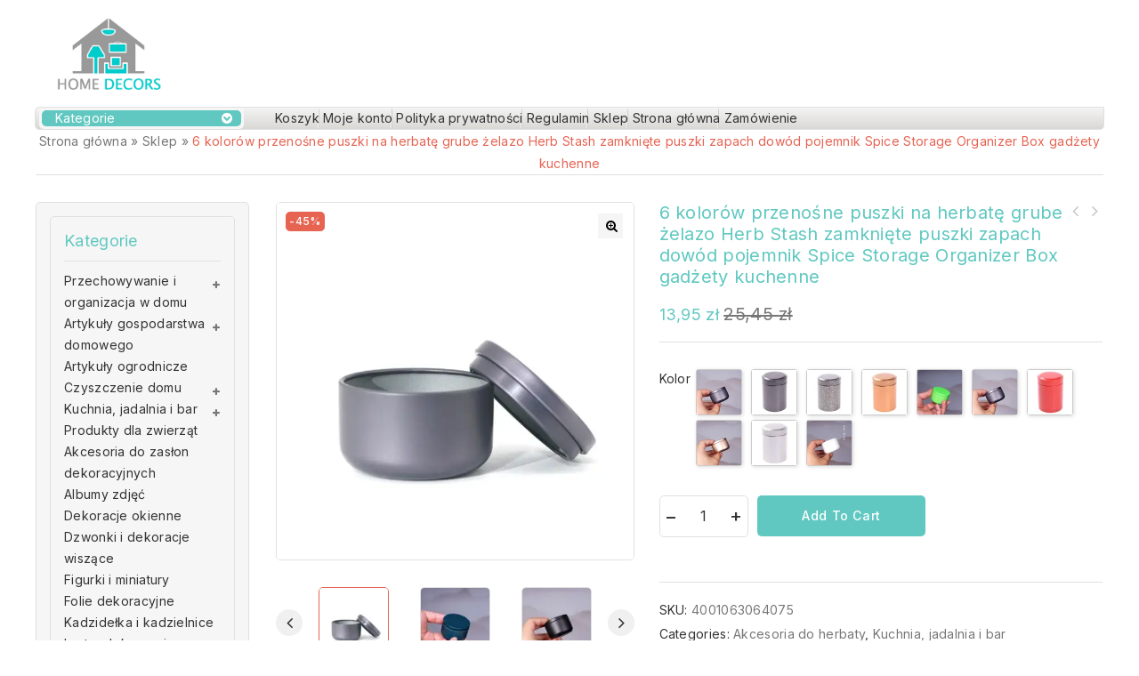

--- FILE ---
content_type: text/html; charset=UTF-8
request_url: https://homedecors.pl/produkt/6-kolorow-przenosne-puszki-na-herbate-grube-zelazo-herb-stash-zamkniete-puszki-zapach-dowod-pojemnik-spice-storage-organizer-box-gadzety-kuchenne/
body_size: 36194
content:
<!DOCTYPE html>
<html lang="pl-PL">
   <head>
      <meta charset="UTF-8">
      <meta name="viewport" content="width=device-width,initial-scale=1">
      <link rel="profile" href="//gmpg.org/xfn/11"/>
            		<!--[if lt IE 9]>
				<![endif]-->
	<meta name='robots' content='index, follow, max-image-preview:large, max-snippet:-1, max-video-preview:-1' />

	<!-- This site is optimized with the Yoast SEO plugin v18.9 - https://yoast.com/wordpress/plugins/seo/ -->
	<title>6 kolorów przenośne puszki na herbatę grube żelazo Herb Stash zamknięte puszki zapach dowód pojemnik Spice Storage Organizer Box gadżety kuchenne - Home Decors - Sklep z artykułami do domu</title>
	<meta name="description" content="Funkcja 100% nowy i wysokiej jakości Nazwa produktu: pojemnik na herbatę Rozmiar: 53*37mm/53*43mm Waga: 26g Materiał: blacha Pakiet zawiera 1 szt. Słoików" />
	<link rel="canonical" href="https://homedecors.pl/produkt/6-kolorow-przenosne-puszki-na-herbate-grube-zelazo-herb-stash-zamkniete-puszki-zapach-dowod-pojemnik-spice-storage-organizer-box-gadzety-kuchenne/" />
	<meta property="og:locale" content="pl_PL" />
	<meta property="og:type" content="article" />
	<meta property="og:title" content="6 kolorów przenośne puszki na herbatę grube żelazo Herb Stash zamknięte puszki zapach dowód pojemnik Spice Storage Organizer Box gadżety kuchenne - Home Decors - Sklep z artykułami do domu" />
	<meta property="og:description" content="Funkcja 100% nowy i wysokiej jakości Nazwa produktu: pojemnik na herbatę Rozmiar: 53*37mm/53*43mm Waga: 26g Materiał: blacha Pakiet zawiera 1 szt. Słoików" />
	<meta property="og:url" content="https://homedecors.pl/produkt/6-kolorow-przenosne-puszki-na-herbate-grube-zelazo-herb-stash-zamkniete-puszki-zapach-dowod-pojemnik-spice-storage-organizer-box-gadzety-kuchenne/" />
	<meta property="og:site_name" content="Home Decors - Sklep z artykułami do domu" />
	<meta property="article:modified_time" content="2022-07-28T11:56:57+00:00" />
	<meta property="og:image" content="https://ae01.alicdn.com/kf/H1cbfc24df99d4648b9bdfddfcc32463ag/6-kolor-w-przeno-ne-puszki-na-herbat-grube-elazo-Herb-Stash-zamkni-te-puszki-zapach.jpg" />
	<meta property="og:image:width" content="800" />
	<meta property="og:image:height" content="800" />
	<meta property="og:image:type" content="image/jpeg" />
	<meta name="twitter:card" content="summary_large_image" />
	<script type="application/ld+json" class="yoast-schema-graph">{"@context":"https://schema.org","@graph":[{"@type":"WebSite","@id":"https://homedecors.pl/#website","url":"https://homedecors.pl/","name":"Home Decors - Sklep z artykułami do domu","description":"","potentialAction":[{"@type":"SearchAction","target":{"@type":"EntryPoint","urlTemplate":"https://homedecors.pl/?s={search_term_string}"},"query-input":"required name=search_term_string"}],"inLanguage":"pl-PL"},{"@type":"ImageObject","inLanguage":"pl-PL","@id":"https://homedecors.pl/produkt/6-kolorow-przenosne-puszki-na-herbate-grube-zelazo-herb-stash-zamkniete-puszki-zapach-dowod-pojemnik-spice-storage-organizer-box-gadzety-kuchenne/#primaryimage","url":"https://ae01.alicdn.com/kf/H1cbfc24df99d4648b9bdfddfcc32463ag/6-kolor-w-przeno-ne-puszki-na-herbat-grube-elazo-Herb-Stash-zamkni-te-puszki-zapach.jpg","contentUrl":"https://ae01.alicdn.com/kf/H1cbfc24df99d4648b9bdfddfcc32463ag/6-kolor-w-przeno-ne-puszki-na-herbat-grube-elazo-Herb-Stash-zamkni-te-puszki-zapach.jpg","width":800,"height":800,"caption":"422167-aadf27.jpg"},{"@type":"WebPage","@id":"https://homedecors.pl/produkt/6-kolorow-przenosne-puszki-na-herbate-grube-zelazo-herb-stash-zamkniete-puszki-zapach-dowod-pojemnik-spice-storage-organizer-box-gadzety-kuchenne/#webpage","url":"https://homedecors.pl/produkt/6-kolorow-przenosne-puszki-na-herbate-grube-zelazo-herb-stash-zamkniete-puszki-zapach-dowod-pojemnik-spice-storage-organizer-box-gadzety-kuchenne/","name":"6 kolorów przenośne puszki na herbatę grube żelazo Herb Stash zamknięte puszki zapach dowód pojemnik Spice Storage Organizer Box gadżety kuchenne - Home Decors - Sklep z artykułami do domu","isPartOf":{"@id":"https://homedecors.pl/#website"},"primaryImageOfPage":{"@id":"https://homedecors.pl/produkt/6-kolorow-przenosne-puszki-na-herbate-grube-zelazo-herb-stash-zamkniete-puszki-zapach-dowod-pojemnik-spice-storage-organizer-box-gadzety-kuchenne/#primaryimage"},"datePublished":"2022-07-28T11:56:54+00:00","dateModified":"2022-07-28T11:56:57+00:00","breadcrumb":{"@id":"https://homedecors.pl/produkt/6-kolorow-przenosne-puszki-na-herbate-grube-zelazo-herb-stash-zamkniete-puszki-zapach-dowod-pojemnik-spice-storage-organizer-box-gadzety-kuchenne/#breadcrumb"},"inLanguage":"pl-PL","potentialAction":[{"@type":"ReadAction","target":["https://homedecors.pl/produkt/6-kolorow-przenosne-puszki-na-herbate-grube-zelazo-herb-stash-zamkniete-puszki-zapach-dowod-pojemnik-spice-storage-organizer-box-gadzety-kuchenne/"]}]},{"@type":"BreadcrumbList","@id":"https://homedecors.pl/produkt/6-kolorow-przenosne-puszki-na-herbate-grube-zelazo-herb-stash-zamkniete-puszki-zapach-dowod-pojemnik-spice-storage-organizer-box-gadzety-kuchenne/#breadcrumb","itemListElement":[{"@type":"ListItem","position":1,"name":"Strona główna","item":"https://homedecors.pl/"},{"@type":"ListItem","position":2,"name":"Sklep","item":"https://homedecors.pl/"},{"@type":"ListItem","position":3,"name":"6 kolorów przenośne puszki na herbatę grube żelazo Herb Stash zamknięte puszki zapach dowód pojemnik Spice Storage Organizer Box gadżety kuchenne"}]}]}</script>
	<!-- / Yoast SEO plugin. -->


<link rel='dns-prefetch' href='//fonts.googleapis.com' />
<link rel="alternate" type="application/rss+xml" title="Home Decors - Sklep z artykułami do domu &raquo; Kanał z wpisami" href="https://homedecors.pl/feed/" />
<link rel="alternate" type="application/rss+xml" title="Home Decors - Sklep z artykułami do domu &raquo; Kanał z komentarzami" href="https://homedecors.pl/comments/feed/" />
<link rel="alternate" type="application/rss+xml" title="Home Decors - Sklep z artykułami do domu &raquo; 6 kolorów przenośne puszki na herbatę grube żelazo Herb Stash zamknięte puszki zapach dowód pojemnik Spice Storage Organizer Box gadżety kuchenne Kanał z komentarzami" href="https://homedecors.pl/produkt/6-kolorow-przenosne-puszki-na-herbate-grube-zelazo-herb-stash-zamkniete-puszki-zapach-dowod-pojemnik-spice-storage-organizer-box-gadzety-kuchenne/feed/" />
<link rel="alternate" title="oEmbed (JSON)" type="application/json+oembed" href="https://homedecors.pl/wp-json/oembed/1.0/embed?url=https%3A%2F%2Fhomedecors.pl%2Fprodukt%2F6-kolorow-przenosne-puszki-na-herbate-grube-zelazo-herb-stash-zamkniete-puszki-zapach-dowod-pojemnik-spice-storage-organizer-box-gadzety-kuchenne%2F" />
<link rel="alternate" title="oEmbed (XML)" type="text/xml+oembed" href="https://homedecors.pl/wp-json/oembed/1.0/embed?url=https%3A%2F%2Fhomedecors.pl%2Fprodukt%2F6-kolorow-przenosne-puszki-na-herbate-grube-zelazo-herb-stash-zamkniete-puszki-zapach-dowod-pojemnik-spice-storage-organizer-box-gadzety-kuchenne%2F&#038;format=xml" />
<style id='wp-img-auto-sizes-contain-inline-css'>
img:is([sizes=auto i],[sizes^="auto," i]){contain-intrinsic-size:3000px 1500px}
/*# sourceURL=wp-img-auto-sizes-contain-inline-css */
</style>
<link rel='stylesheet' id='tmpmela-google-fonts-css' href='https://fonts.googleapis.com/css?family=Inter%3A300%2C400%2C500%2C600%2C700%2C800%2C900%7CLora%3A400%2C500%2C600&#038;ver=1.0.0#038;subset=latin%2Clatin-ext' media='all' />
<link rel='stylesheet' id='owl-carousel-css' href='https://homedecors.pl/wp-content/themes/megashop/css/megnor/owl.carousel.css?ver=6.9' media='all' />
<link rel='stylesheet' id='owl-transitions-css' href='https://homedecors.pl/wp-content/themes/megashop/css/megnor/owl.transitions.css?ver=6.9' media='all' />
<link rel='stylesheet' id='tmpmela-block-style-css' href='https://homedecors.pl/wp-content/themes/megashop/css/megnor/blocks.css?ver=6.9' media='all' />
<link rel='stylesheet' id='tmpmela-isotope-css' href='https://homedecors.pl/wp-content/themes/megashop/css/isotop-port.css?ver=6.9' media='all' />
<link rel='stylesheet' id='tmpmela-custom-css' href='https://homedecors.pl/wp-content/themes/megashop/css/megnor/custom.css?ver=6.9' media='all' />
<link rel='stylesheet' id='shadowbox-css' href='https://homedecors.pl/wp-content/themes/megashop/css/megnor/shadowbox.css?ver=6.9' media='all' />
<link rel='stylesheet' id='tmpmela-shortcode-style-css' href='https://homedecors.pl/wp-content/themes/megashop/css/megnor/shortcode_style.css?ver=6.9' media='all' />
<link rel='stylesheet' id='animate-css' href='https://homedecors.pl/wp-content/themes/megashop/css/megnor/animate.min.css?ver=6.9' media='all' />
<link rel='stylesheet' id='tmpmela-woocommerce-css-css' href='https://homedecors.pl/wp-content/themes/megashop/css/megnor/woocommerce.css?ver=6.9' media='all' />
<style id='wp-emoji-styles-inline-css'>

	img.wp-smiley, img.emoji {
		display: inline !important;
		border: none !important;
		box-shadow: none !important;
		height: 1em !important;
		width: 1em !important;
		margin: 0 0.07em !important;
		vertical-align: -0.1em !important;
		background: none !important;
		padding: 0 !important;
	}
/*# sourceURL=wp-emoji-styles-inline-css */
</style>
<style id='wp-block-library-inline-css'>
:root{--wp-block-synced-color:#7a00df;--wp-block-synced-color--rgb:122,0,223;--wp-bound-block-color:var(--wp-block-synced-color);--wp-editor-canvas-background:#ddd;--wp-admin-theme-color:#007cba;--wp-admin-theme-color--rgb:0,124,186;--wp-admin-theme-color-darker-10:#006ba1;--wp-admin-theme-color-darker-10--rgb:0,107,160.5;--wp-admin-theme-color-darker-20:#005a87;--wp-admin-theme-color-darker-20--rgb:0,90,135;--wp-admin-border-width-focus:2px}@media (min-resolution:192dpi){:root{--wp-admin-border-width-focus:1.5px}}.wp-element-button{cursor:pointer}:root .has-very-light-gray-background-color{background-color:#eee}:root .has-very-dark-gray-background-color{background-color:#313131}:root .has-very-light-gray-color{color:#eee}:root .has-very-dark-gray-color{color:#313131}:root .has-vivid-green-cyan-to-vivid-cyan-blue-gradient-background{background:linear-gradient(135deg,#00d084,#0693e3)}:root .has-purple-crush-gradient-background{background:linear-gradient(135deg,#34e2e4,#4721fb 50%,#ab1dfe)}:root .has-hazy-dawn-gradient-background{background:linear-gradient(135deg,#faaca8,#dad0ec)}:root .has-subdued-olive-gradient-background{background:linear-gradient(135deg,#fafae1,#67a671)}:root .has-atomic-cream-gradient-background{background:linear-gradient(135deg,#fdd79a,#004a59)}:root .has-nightshade-gradient-background{background:linear-gradient(135deg,#330968,#31cdcf)}:root .has-midnight-gradient-background{background:linear-gradient(135deg,#020381,#2874fc)}:root{--wp--preset--font-size--normal:16px;--wp--preset--font-size--huge:42px}.has-regular-font-size{font-size:1em}.has-larger-font-size{font-size:2.625em}.has-normal-font-size{font-size:var(--wp--preset--font-size--normal)}.has-huge-font-size{font-size:var(--wp--preset--font-size--huge)}.has-text-align-center{text-align:center}.has-text-align-left{text-align:left}.has-text-align-right{text-align:right}.has-fit-text{white-space:nowrap!important}#end-resizable-editor-section{display:none}.aligncenter{clear:both}.items-justified-left{justify-content:flex-start}.items-justified-center{justify-content:center}.items-justified-right{justify-content:flex-end}.items-justified-space-between{justify-content:space-between}.screen-reader-text{border:0;clip-path:inset(50%);height:1px;margin:-1px;overflow:hidden;padding:0;position:absolute;width:1px;word-wrap:normal!important}.screen-reader-text:focus{background-color:#ddd;clip-path:none;color:#444;display:block;font-size:1em;height:auto;left:5px;line-height:normal;padding:15px 23px 14px;text-decoration:none;top:5px;width:auto;z-index:100000}html :where(.has-border-color){border-style:solid}html :where([style*=border-top-color]){border-top-style:solid}html :where([style*=border-right-color]){border-right-style:solid}html :where([style*=border-bottom-color]){border-bottom-style:solid}html :where([style*=border-left-color]){border-left-style:solid}html :where([style*=border-width]){border-style:solid}html :where([style*=border-top-width]){border-top-style:solid}html :where([style*=border-right-width]){border-right-style:solid}html :where([style*=border-bottom-width]){border-bottom-style:solid}html :where([style*=border-left-width]){border-left-style:solid}html :where(img[class*=wp-image-]){height:auto;max-width:100%}:where(figure){margin:0 0 1em}html :where(.is-position-sticky){--wp-admin--admin-bar--position-offset:var(--wp-admin--admin-bar--height,0px)}@media screen and (max-width:600px){html :where(.is-position-sticky){--wp-admin--admin-bar--position-offset:0px}}

/*# sourceURL=wp-block-library-inline-css */
</style><style id='wp-block-columns-inline-css'>
.wp-block-columns{box-sizing:border-box;display:flex;flex-wrap:wrap!important}@media (min-width:782px){.wp-block-columns{flex-wrap:nowrap!important}}.wp-block-columns{align-items:normal!important}.wp-block-columns.are-vertically-aligned-top{align-items:flex-start}.wp-block-columns.are-vertically-aligned-center{align-items:center}.wp-block-columns.are-vertically-aligned-bottom{align-items:flex-end}@media (max-width:781px){.wp-block-columns:not(.is-not-stacked-on-mobile)>.wp-block-column{flex-basis:100%!important}}@media (min-width:782px){.wp-block-columns:not(.is-not-stacked-on-mobile)>.wp-block-column{flex-basis:0;flex-grow:1}.wp-block-columns:not(.is-not-stacked-on-mobile)>.wp-block-column[style*=flex-basis]{flex-grow:0}}.wp-block-columns.is-not-stacked-on-mobile{flex-wrap:nowrap!important}.wp-block-columns.is-not-stacked-on-mobile>.wp-block-column{flex-basis:0;flex-grow:1}.wp-block-columns.is-not-stacked-on-mobile>.wp-block-column[style*=flex-basis]{flex-grow:0}:where(.wp-block-columns){margin-bottom:1.75em}:where(.wp-block-columns.has-background){padding:1.25em 2.375em}.wp-block-column{flex-grow:1;min-width:0;overflow-wrap:break-word;word-break:break-word}.wp-block-column.is-vertically-aligned-top{align-self:flex-start}.wp-block-column.is-vertically-aligned-center{align-self:center}.wp-block-column.is-vertically-aligned-bottom{align-self:flex-end}.wp-block-column.is-vertically-aligned-stretch{align-self:stretch}.wp-block-column.is-vertically-aligned-bottom,.wp-block-column.is-vertically-aligned-center,.wp-block-column.is-vertically-aligned-top{width:100%}
/*# sourceURL=https://homedecors.pl/wp-includes/blocks/columns/style.min.css */
</style>
<style id='global-styles-inline-css'>
:root{--wp--preset--aspect-ratio--square: 1;--wp--preset--aspect-ratio--4-3: 4/3;--wp--preset--aspect-ratio--3-4: 3/4;--wp--preset--aspect-ratio--3-2: 3/2;--wp--preset--aspect-ratio--2-3: 2/3;--wp--preset--aspect-ratio--16-9: 16/9;--wp--preset--aspect-ratio--9-16: 9/16;--wp--preset--color--black: #000000;--wp--preset--color--cyan-bluish-gray: #abb8c3;--wp--preset--color--white: #ffffff;--wp--preset--color--pale-pink: #f78da7;--wp--preset--color--vivid-red: #cf2e2e;--wp--preset--color--luminous-vivid-orange: #ff6900;--wp--preset--color--luminous-vivid-amber: #fcb900;--wp--preset--color--light-green-cyan: #7bdcb5;--wp--preset--color--vivid-green-cyan: #00d084;--wp--preset--color--pale-cyan-blue: #8ed1fc;--wp--preset--color--vivid-cyan-blue: #0693e3;--wp--preset--color--vivid-purple: #9b51e0;--wp--preset--gradient--vivid-cyan-blue-to-vivid-purple: linear-gradient(135deg,rgb(6,147,227) 0%,rgb(155,81,224) 100%);--wp--preset--gradient--light-green-cyan-to-vivid-green-cyan: linear-gradient(135deg,rgb(122,220,180) 0%,rgb(0,208,130) 100%);--wp--preset--gradient--luminous-vivid-amber-to-luminous-vivid-orange: linear-gradient(135deg,rgb(252,185,0) 0%,rgb(255,105,0) 100%);--wp--preset--gradient--luminous-vivid-orange-to-vivid-red: linear-gradient(135deg,rgb(255,105,0) 0%,rgb(207,46,46) 100%);--wp--preset--gradient--very-light-gray-to-cyan-bluish-gray: linear-gradient(135deg,rgb(238,238,238) 0%,rgb(169,184,195) 100%);--wp--preset--gradient--cool-to-warm-spectrum: linear-gradient(135deg,rgb(74,234,220) 0%,rgb(151,120,209) 20%,rgb(207,42,186) 40%,rgb(238,44,130) 60%,rgb(251,105,98) 80%,rgb(254,248,76) 100%);--wp--preset--gradient--blush-light-purple: linear-gradient(135deg,rgb(255,206,236) 0%,rgb(152,150,240) 100%);--wp--preset--gradient--blush-bordeaux: linear-gradient(135deg,rgb(254,205,165) 0%,rgb(254,45,45) 50%,rgb(107,0,62) 100%);--wp--preset--gradient--luminous-dusk: linear-gradient(135deg,rgb(255,203,112) 0%,rgb(199,81,192) 50%,rgb(65,88,208) 100%);--wp--preset--gradient--pale-ocean: linear-gradient(135deg,rgb(255,245,203) 0%,rgb(182,227,212) 50%,rgb(51,167,181) 100%);--wp--preset--gradient--electric-grass: linear-gradient(135deg,rgb(202,248,128) 0%,rgb(113,206,126) 100%);--wp--preset--gradient--midnight: linear-gradient(135deg,rgb(2,3,129) 0%,rgb(40,116,252) 100%);--wp--preset--font-size--small: 13px;--wp--preset--font-size--medium: 20px;--wp--preset--font-size--large: 36px;--wp--preset--font-size--x-large: 42px;--wp--preset--spacing--20: 0.44rem;--wp--preset--spacing--30: 0.67rem;--wp--preset--spacing--40: 1rem;--wp--preset--spacing--50: 1.5rem;--wp--preset--spacing--60: 2.25rem;--wp--preset--spacing--70: 3.38rem;--wp--preset--spacing--80: 5.06rem;--wp--preset--shadow--natural: 6px 6px 9px rgba(0, 0, 0, 0.2);--wp--preset--shadow--deep: 12px 12px 50px rgba(0, 0, 0, 0.4);--wp--preset--shadow--sharp: 6px 6px 0px rgba(0, 0, 0, 0.2);--wp--preset--shadow--outlined: 6px 6px 0px -3px rgb(255, 255, 255), 6px 6px rgb(0, 0, 0);--wp--preset--shadow--crisp: 6px 6px 0px rgb(0, 0, 0);}:where(.is-layout-flex){gap: 0.5em;}:where(.is-layout-grid){gap: 0.5em;}body .is-layout-flex{display: flex;}.is-layout-flex{flex-wrap: wrap;align-items: center;}.is-layout-flex > :is(*, div){margin: 0;}body .is-layout-grid{display: grid;}.is-layout-grid > :is(*, div){margin: 0;}:where(.wp-block-columns.is-layout-flex){gap: 2em;}:where(.wp-block-columns.is-layout-grid){gap: 2em;}:where(.wp-block-post-template.is-layout-flex){gap: 1.25em;}:where(.wp-block-post-template.is-layout-grid){gap: 1.25em;}.has-black-color{color: var(--wp--preset--color--black) !important;}.has-cyan-bluish-gray-color{color: var(--wp--preset--color--cyan-bluish-gray) !important;}.has-white-color{color: var(--wp--preset--color--white) !important;}.has-pale-pink-color{color: var(--wp--preset--color--pale-pink) !important;}.has-vivid-red-color{color: var(--wp--preset--color--vivid-red) !important;}.has-luminous-vivid-orange-color{color: var(--wp--preset--color--luminous-vivid-orange) !important;}.has-luminous-vivid-amber-color{color: var(--wp--preset--color--luminous-vivid-amber) !important;}.has-light-green-cyan-color{color: var(--wp--preset--color--light-green-cyan) !important;}.has-vivid-green-cyan-color{color: var(--wp--preset--color--vivid-green-cyan) !important;}.has-pale-cyan-blue-color{color: var(--wp--preset--color--pale-cyan-blue) !important;}.has-vivid-cyan-blue-color{color: var(--wp--preset--color--vivid-cyan-blue) !important;}.has-vivid-purple-color{color: var(--wp--preset--color--vivid-purple) !important;}.has-black-background-color{background-color: var(--wp--preset--color--black) !important;}.has-cyan-bluish-gray-background-color{background-color: var(--wp--preset--color--cyan-bluish-gray) !important;}.has-white-background-color{background-color: var(--wp--preset--color--white) !important;}.has-pale-pink-background-color{background-color: var(--wp--preset--color--pale-pink) !important;}.has-vivid-red-background-color{background-color: var(--wp--preset--color--vivid-red) !important;}.has-luminous-vivid-orange-background-color{background-color: var(--wp--preset--color--luminous-vivid-orange) !important;}.has-luminous-vivid-amber-background-color{background-color: var(--wp--preset--color--luminous-vivid-amber) !important;}.has-light-green-cyan-background-color{background-color: var(--wp--preset--color--light-green-cyan) !important;}.has-vivid-green-cyan-background-color{background-color: var(--wp--preset--color--vivid-green-cyan) !important;}.has-pale-cyan-blue-background-color{background-color: var(--wp--preset--color--pale-cyan-blue) !important;}.has-vivid-cyan-blue-background-color{background-color: var(--wp--preset--color--vivid-cyan-blue) !important;}.has-vivid-purple-background-color{background-color: var(--wp--preset--color--vivid-purple) !important;}.has-black-border-color{border-color: var(--wp--preset--color--black) !important;}.has-cyan-bluish-gray-border-color{border-color: var(--wp--preset--color--cyan-bluish-gray) !important;}.has-white-border-color{border-color: var(--wp--preset--color--white) !important;}.has-pale-pink-border-color{border-color: var(--wp--preset--color--pale-pink) !important;}.has-vivid-red-border-color{border-color: var(--wp--preset--color--vivid-red) !important;}.has-luminous-vivid-orange-border-color{border-color: var(--wp--preset--color--luminous-vivid-orange) !important;}.has-luminous-vivid-amber-border-color{border-color: var(--wp--preset--color--luminous-vivid-amber) !important;}.has-light-green-cyan-border-color{border-color: var(--wp--preset--color--light-green-cyan) !important;}.has-vivid-green-cyan-border-color{border-color: var(--wp--preset--color--vivid-green-cyan) !important;}.has-pale-cyan-blue-border-color{border-color: var(--wp--preset--color--pale-cyan-blue) !important;}.has-vivid-cyan-blue-border-color{border-color: var(--wp--preset--color--vivid-cyan-blue) !important;}.has-vivid-purple-border-color{border-color: var(--wp--preset--color--vivid-purple) !important;}.has-vivid-cyan-blue-to-vivid-purple-gradient-background{background: var(--wp--preset--gradient--vivid-cyan-blue-to-vivid-purple) !important;}.has-light-green-cyan-to-vivid-green-cyan-gradient-background{background: var(--wp--preset--gradient--light-green-cyan-to-vivid-green-cyan) !important;}.has-luminous-vivid-amber-to-luminous-vivid-orange-gradient-background{background: var(--wp--preset--gradient--luminous-vivid-amber-to-luminous-vivid-orange) !important;}.has-luminous-vivid-orange-to-vivid-red-gradient-background{background: var(--wp--preset--gradient--luminous-vivid-orange-to-vivid-red) !important;}.has-very-light-gray-to-cyan-bluish-gray-gradient-background{background: var(--wp--preset--gradient--very-light-gray-to-cyan-bluish-gray) !important;}.has-cool-to-warm-spectrum-gradient-background{background: var(--wp--preset--gradient--cool-to-warm-spectrum) !important;}.has-blush-light-purple-gradient-background{background: var(--wp--preset--gradient--blush-light-purple) !important;}.has-blush-bordeaux-gradient-background{background: var(--wp--preset--gradient--blush-bordeaux) !important;}.has-luminous-dusk-gradient-background{background: var(--wp--preset--gradient--luminous-dusk) !important;}.has-pale-ocean-gradient-background{background: var(--wp--preset--gradient--pale-ocean) !important;}.has-electric-grass-gradient-background{background: var(--wp--preset--gradient--electric-grass) !important;}.has-midnight-gradient-background{background: var(--wp--preset--gradient--midnight) !important;}.has-small-font-size{font-size: var(--wp--preset--font-size--small) !important;}.has-medium-font-size{font-size: var(--wp--preset--font-size--medium) !important;}.has-large-font-size{font-size: var(--wp--preset--font-size--large) !important;}.has-x-large-font-size{font-size: var(--wp--preset--font-size--x-large) !important;}
:where(.wp-block-columns.is-layout-flex){gap: 2em;}:where(.wp-block-columns.is-layout-grid){gap: 2em;}
/*# sourceURL=global-styles-inline-css */
</style>
<style id='core-block-supports-inline-css'>
.wp-container-core-columns-is-layout-9d6595d7{flex-wrap:nowrap;}
/*# sourceURL=core-block-supports-inline-css */
</style>

<style id='classic-theme-styles-inline-css'>
/*! This file is auto-generated */
.wp-block-button__link{color:#fff;background-color:#32373c;border-radius:9999px;box-shadow:none;text-decoration:none;padding:calc(.667em + 2px) calc(1.333em + 2px);font-size:1.125em}.wp-block-file__button{background:#32373c;color:#fff;text-decoration:none}
/*# sourceURL=/wp-includes/css/classic-themes.min.css */
</style>
<link rel='stylesheet' id='single-size-guide-css' href='//homedecors.pl/wp-content/plugins/alidswoo/assets/css/front/single-size-guide.min.css?ver=1.6.46' media='all' />
<link rel='stylesheet' id='pay_by_paynow_pl_styles-css' href='https://homedecors.pl/wp-content/plugins/pay-by-paynow-pl/assets/css/front.css?ver=2.4.8' media='all' />
<link rel='stylesheet' id='photoswipe-css' href='https://homedecors.pl/wp-content/plugins/woocommerce/assets/css/photoswipe/photoswipe.min.css?ver=6.3.1' media='all' />
<link rel='stylesheet' id='photoswipe-default-skin-css' href='https://homedecors.pl/wp-content/plugins/woocommerce/assets/css/photoswipe/default-skin/default-skin.min.css?ver=6.3.1' media='all' />
<style id='woocommerce-inline-inline-css'>
.woocommerce form .form-row .required { visibility: visible; }
/*# sourceURL=woocommerce-inline-inline-css */
</style>
<link rel='stylesheet' id='tmpmela-child-style-css' href='https://homedecors.pl/wp-content/themes/megashop/style.css?ver=6.9' media='all' />
<link rel='stylesheet' id='tmpmela-fonts-css' href='//fonts.googleapis.com/css?family=Source+Sans+Pro%3A300%2C400%2C600%2C300italic%2C400italic%2C600italic%7CBitter%3A400%2C600&#038;subset=latin%2Clatin-ext' media='all' />
<link rel='stylesheet' id='font-awesome-css' href='https://homedecors.pl/wp-content/themes/megashop/fonts/css/font-awesome.css?ver=4.7.0' media='all' />
<link rel='stylesheet' id='tmpmela-style-css' href='https://homedecors.pl/wp-content/themes/megashop_classic/style.css?ver=1.0' media='all' />
<script type="text/template" id="tmpl-variation-template">
	<div class="woocommerce-variation-description">{{{ data.variation.variation_description }}}</div>
	<div class="woocommerce-variation-price">{{{ data.variation.price_html }}}</div>
	<div class="woocommerce-variation-availability">{{{ data.variation.availability_html }}}</div>
</script>
<script type="text/template" id="tmpl-unavailable-variation-template">
	<p>Sorry, this product is unavailable. Please choose a different combination.</p>
</script>
<script src="https://homedecors.pl/wp-includes/js/jquery/jquery.min.js?ver=3.7.1" id="jquery-core-js"></script>
<script src="https://homedecors.pl/wp-includes/js/jquery/jquery-migrate.min.js?ver=3.4.1" id="jquery-migrate-js"></script>
<script src="https://homedecors.pl/wp-content/plugins/woocommerce/assets/js/jquery-blockui/jquery.blockUI.min.js?ver=2.7.0-wc.6.3.1" id="jquery-blockui-js"></script>
<script id="wc-add-to-cart-js-extra">
/* <![CDATA[ */
var wc_add_to_cart_params = {"ajax_url":"/wp-admin/admin-ajax.php","wc_ajax_url":"/?wc-ajax=%%endpoint%%","i18n_view_cart":"View cart","cart_url":"https://homedecors.pl/zamowienie/","is_cart":"","cart_redirect_after_add":"no"};
//# sourceURL=wc-add-to-cart-js-extra
/* ]]> */
</script>
<script src="https://homedecors.pl/wp-content/plugins/woocommerce/assets/js/frontend/add-to-cart.min.js?ver=6.3.1" id="wc-add-to-cart-js"></script>
<script src="https://homedecors.pl/wp-content/plugins/js_composer/assets/js/vendors/woocommerce-add-to-cart.js?ver=6.8.0" id="vc_woocommerce-add-to-cart-js-js"></script>
<script src="https://homedecors.pl/wp-content/themes/megashop/js/megnor/owl.carousel.min.js?ver=6.9" id="owlcarousel-js"></script>
<script src="https://homedecors.pl/wp-content/themes/megashop/js/megnor/jquery.custom.min.js?ver=6.9" id="tmpmela-custom-script-js"></script>
<script src="https://homedecors.pl/wp-content/themes/megashop/js/megnor/megnor.min.js?ver=6.9" id="tmpmela-megnor-js"></script>
<script src="https://homedecors.pl/wp-content/themes/megashop/js/megnor/custom.js?ver=6.9" id="tmpmela-custom-js"></script>
<script src="https://homedecors.pl/wp-content/themes/megashop/js/megnor/jquery.validate.js?ver=6.9" id="validate-js"></script>
<script src="https://homedecors.pl/wp-content/themes/megashop/js/megnor/shadowbox.js?ver=6.9" id="shadowbox-js"></script>
<script src="https://homedecors.pl/wp-content/themes/megashop/js/megnor/jquery.megamenu.js?ver=6.9" id="megamenu-js"></script>
<script src="https://homedecors.pl/wp-content/themes/megashop/js/megnor/easyResponsiveTabs.js?ver=6.9" id="easyResponsiveTabs-js"></script>
<script src="https://homedecors.pl/wp-content/themes/megashop/js/megnor/jquery.treeview.js?ver=6.9" id="jtree-js"></script>
<script src="https://homedecors.pl/wp-content/themes/megashop/js/megnor/countUp.js?ver=6.9" id="countUp-js"></script>
<script src="https://homedecors.pl/wp-content/themes/megashop/js/megnor/jquery.countdown.min.js?ver=6.9" id="countdown-js"></script>
<script src="https://homedecors.pl/wp-content/themes/megashop/js/html5.js?ver=6.9" id="tmpmela-html5-js"></script>
<script id="phpvariable-js-extra">
/* <![CDATA[ */
var php_var = {"tmpmela_loadmore":"","tmpmela_pagination":"","tmpmela_nomore":""};
//# sourceURL=phpvariable-js-extra
/* ]]> */
</script>
<script src="https://homedecors.pl/wp-content/themes/megashop/js/megnor/megnorloadmore.js?ver=6.9" id="phpvariable-js"></script>
<link rel="https://api.w.org/" href="https://homedecors.pl/wp-json/" /><link rel="alternate" title="JSON" type="application/json" href="https://homedecors.pl/wp-json/wp/v2/product/422167" /><link rel="EditURI" type="application/rsd+xml" title="RSD" href="https://homedecors.pl/xmlrpc.php?rsd" />
<meta name="generator" content="WordPress 6.9" />
<meta name="generator" content="WooCommerce 6.3.1" />
<link rel='shortlink' href='https://homedecors.pl/?p=422167' />
<link id="global" href="//homedecors.pl/wp-content/plugins/alidswoo/assets/css/front/adsw-style.min.css?ver=1.6.46" rel="stylesheet"/>
<link id="baguetteBox" href="//homedecors.pl/wp-content/plugins/alidswoo/assets/css/front/baguetteBox.min.css?ver=1.6.46" rel="stylesheet"/>
<style media="screen">
   .woocommerce #customer_details .col-1,.woocommerce #customer_details .col-2{
    width: 48%;
   }
    .cart-collaterals .cross-sells{
    display: none;
   }
   
@media (max-width:640px) {
     .woocommerce #customer_details .col-1,.woocommerce #customer_details .col-2{
    width: 100% !important;
   }
}
</style>
<div style="position:absolute; top: -100%;">
<h3>Numery lotto mini</h3>

<p>	
<ol>
    <li>
        <a href="https://homedecors.pl/czy-da-si%C4%99-wygra%C4%87-w-total-casino/">Czy Da Si&#281; Wygra&#263; W Total Casino</a>: NastÄ™pnie odwiedÅº SpinIt, Casino Cruise lub Miami Dice.
    </li>
    <li>
        <a href="https://homedecors.pl/happy-spins-casino-no-deposit-bonus/">Happy Spins Casino No Deposit Bonus</a> - JeÅ›li zarejestrowaÅ‚eÅ› siÄ™ juÅ¼ w okreÅ›lonym kasynie, nie moÅ¼esz ponownie uÅ¼yÄ‡ takiego bonusu.
    </li>
    <li>
        <a href="https://homedecors.pl/automaty-na-pieniadze-online/">Automaty Na Pieniadze Online</a>: JeÅ›li wygrajÄ… wielkÄ… sumÄ™ stosujÄ…c siÄ™ do jednej z powyÅ¼szych czynnoÅ›ci, to czy byÅ‚o to naprawdÄ™ z powodu szczÄ™Å›cia czy to tylko zbieg okolicznoÅ›ci..
    </li>
</ol>
</p>

<h3>Najlepsze maszyny hazardowe na androida</h3>

<p>
    <dl>
  <dt><a href="https://homedecors.pl/ggbet-kod-promocyjny-2025/">Ggbet Kod Promocyjny 2025</a></dt>
    <dd>W grze pojawia siÄ™ zarÃ³wno symbol Wild, w postaci krwioÅ¼erczego rekina, jak i symbol Scatter, przedstawiony za pomocÄ… miny morskiej..</dd>
  <dt><a href="https://homedecors.pl/automaty-bez-rejestracji-gry-za-darmo/">Automaty Bez Rejestracji Gry Za Darmo</a></dt>
    <dd>Aby rozpoczÄ…Ä‡, postaw za pomocÄ… przyciskÃ³w Bet na liniÄ™.</dd>
    <dd>Wild Casino zostaÅ‚o uruchomione w 2024 roku i jest jednym z bardziej popularnych kasyn online dla graczy z USA.</dd>
</dl>
</p>

<h3>Kasyno online lista</h3>

<p>
<a href="https://homedecors.pl/casino-online-wplata-visa/">Casino Online Wplata Visa</a></br>
Tutaj moÅ¼esz cieszyÄ‡ siÄ™ ponad 60 stoÅ‚ami kasynowymi na Å¼ywo i ponad 20 rÃ³Å¼nymi grami.</br>
<a href="https://homedecors.pl/totalbet-rejestracja-bonus/">Totalbet Rejestracja Bonus</a></br>
OprÃ³cz gry Origen vs G2, dzieÅ„ 2 obejmuje cztery mecze szeÅ›ciu najlepszych druÅ¼yn przeciwko czterem najlepszym druÅ¼ynom.</br>
<a href="https://homedecors.pl/kasyno-gry-za-darmo-automaty/">Kasyno Gry Za Darmo Automaty</a></br>
</p>



</div><meta name="generator" content="/home/homedecors/domains/homedecors.pl/public_html/wp-content/themes/megashop/style.css - " /><link href='https://fonts.googleapis.com/css2?family=Inter' rel='stylesheet' />
<link href='https://fonts.googleapis.com/css2?family=Poppins' rel='stylesheet' />
<style>
      h1 {	
   font-family:'Inter', Arial, Helvetica, sans-serif;
   }	
         h1 {	
   color:#60C8C1;	
   }	
         h2 {	
   font-family:'Inter', Arial, Helvetica, sans-serif;
   }	
         h2 {	
   color:#60C8C1;
   }	
         h3 {	
   font-family:'Inter', Arial, Helvetica, sans-serif;
   }	
         h3 { color:#60C8C1;}
         h4 {	
   font-family:'Inter', Arial, Helvetica, sans-serif;
   }	
   	
      h4 {	
   color:#60C8C1;	
   }	
         h5 {	
   font-family:'Inter', Arial, Helvetica, sans-serif;
   }	
         h5 {	
   color:#60C8C1;
   }	
         h6 {	
   font-family:'Inter', Arial, Helvetica, sans-serif;
   }	
   	
      h6 {	
   color:#60C8C1;
   }	
      a{
		color:#777777;
	}
	a:hover ,.header-tag-widget .tagcloud a:hover,.woocommerce ul.products li.product .product-name:hover,
	li.product a:hover .product-name, .entry-meta a:hover ,.entry-meta span:hover 
	.tabs a.current, a.active, .entry-thumbnail .comments-link a:hover,
	.current-cat > a,.woocommerce .entry-summary .yith-wcwl-wishlistexistsbrowse a:hover,
	.woocommerce .entry-summary .yith-wcwl-wishlistaddedbrowse a:hover,
	.woocommerce .entry-summary .yith-wcwl-add-to-wishlist .add_to_wishlist:hover,
	.woocommerce .entry-summary a.compare.button:hover,
	.woocommerce ul.products li .container-inner .wcpc_compare a.button:hover,
	.woocommerce .entry-summary .compare.button:hover,
	.woocommerce .entry-summary .yith-wcwl-add-to-wishlist .add_to_wishlist:hover:before,
	.woocommerce .entry-summary a.compare.button.added:hover,
	.woocommerce .entry-summary .yith-wcwl-wishlistexistsbrowse a:hover:before,
	.woocommerce .entry-summary .compare.button:hover:before,
	.woocommerce .entry-summary .compare.button:hover:before,
	 .woocommerce .entry-summary a.compare.button.added:hover:before,
	.woocommerce .summary .product_meta .posted_in a:hover,
	.woocommerce .summary .product_meta .tagged_as a:hover,
	.brand span a:hover, .social a:hover, .post-navigation a:hover .fa, .woocommerce .entry-summary .yith-wcwl-wishlistaddedbrowse a:hover:before,.post-nav-link:hover,
   .primary-sidebar .widget ul > li:hover:before,
   .header-category.widget .widget-title,
   li.product .price,  .amount, .price_slider_amount .price_label ,.summary .price
	{
		color:#60C8C1;
   }
	.site-footer .widget-title, #menu-footer-navigation > li > a{
		color:#60C8C1; 
	}
	.footer a, .site-footer a, .site-footer, .footer-middle li .sub-menu li a{
		color:#333333; 
	}
	.footer a:hover, .footer .footer-links li a:hover, .site-footer a:hover, .footer-middle li .sub-menu li a:hover {
		color:#60C8C1;		 
	}
	.site-footer
	{
		   }
   .footer-top{
      background-color:#FFFFFF;
   }
	.footer-middle{
      background-color:#FFFFFF;
   }
   .footer-bottom{
      background-color:#FFFFFF;
   }
	body {
      font-family:'Inter', Arial, Helvetica, sans-serif;
		      background-color:#FFFFFF ;		
      color:#777777;
         }
	button, input, select, textarea,.woocommerce ul.products li.product .product-name, .woocommerce-page ul.products li.product .product-name {
      font-family:'Inter', Arial, sans-serif;
   }
   .mega-menu ul li a, .mega-menu ul.mega > li.menu-item-has-children > a::before,.cart-price .amount{color:#333333; }
   .mega-menu ul li a:hover, .mega-menu ul.mega > li.menu-item-has-children:hover > a::before  {color:#60C8C1; }
   
   .mega-menu ul li .sub {background-color:#FFFFFF ;	}
   .mega-menu ul li .sub li.mega-hdr a.mega-hdr-a {color:#333333; }
   .mega-menu ul li .sub a,.mega-menu ul li .sub-menu a, .mega-menu ul li .children a, .mobile-menu ul.sub-menu li a, .mobile-menu ul.children li a{color:#333333; }
	.mega-menu ul li .sub a:hover,.mega-menu ul li .sub-menu a:hover, .mega-menu ul li .children a:hover, .mobile-menu ul.sub-menu li a:hover, .mobile-menu ul.children li a:hover{color:#60C8C1; }


   	
   .header-top{
      background:rgba(255,255,255,1);
      color:#777777;
	}
  
   .header-bottom {
		background:rgba(244,244,244,1);
		background: -moz-linear-gradient(top, #F4F4F4 0%, #D9D8D4 100%);
		background: -webkit-gradient(top, right top, color-stop(0%, #F4F4F4), color-stop(100%, #D9D8D4));
		background: -webkit-linear-gradient(top, #F4F4F4 0%, #D9D8D4 100%);
		background: -o-linear-gradient(top, #F4F4F4 0%, #D9D8D4 100%);
		background: -ms-linear-gradient(top, #F4F4F4 0%, #D9D8D4 100%);
		background: linear-gradient(top, #F4F4F4 0%, #D9D8D4 100%);
      color:#333333;
   }
   .header-topbar{
      background:rgb(240,240,240);
      color:#777777;
   }
   .header-topbar a{
      color:#777777;
   }
   .header-topbar a:hover, .header-topbar span:hover{
      color:#60C8C1;
   }
   .box-category {
		background:rgb(96,200,193);
		color: rgb(255,255,255);
	}
	.header-category .product-categories li, .box-category-heading{background-color:#F6F6F6;}
   .header-category ul.product-categories, .header-category ul.product-categories, .header-category .product-categories .cat-parent > .children, 
   .header-category .product-categories ul li ul li:hover > ul.children > ul.children {
		background:rgb(217,216,212);
		background: -moz-linear-gradient(top, #D9D8D4 0%, #EDEDED 100%);
		background: -webkit-gradient(top, right top, color-stop(0%, #D9D8D4), color-stop(100%, #EDEDED));
		background: -webkit-linear-gradient(top, #D9D8D4 0%, #EDEDED 100%);
		background: -o-linear-gradient(top, #D9D8D4 0%, #EDEDED 100%);
		background: -ms-linear-gradient(top, #D9D8D4 0%, #EDEDED 100%);
		background: linear-gradient(top, #D9D8D4 0%, #EDEDED 100%);
   }
	.header-category ul.product-categories > li a, .more-wrap{color:#333333;}
	.header-category ul.product-categories > li a:hover ,.more-wrap:hover{color:#60C8C1;}
	.product-categories li .sub li.mega-hdr a.mega-hdr-a{color:#333333;}
	.product-categories li .sub li.mega-hdr a.mega-hdr-a:hover{color:#60C8C1;}
	.header-category .sub-container ul li > a{color:#333333;}
	.header-category .sub-container ul li > a:hover{color:#60C8C1;}

   .widget button, .widget input[type="button"], .widget input[type="reset"], .widget input[type="submit"],
   input[type="button"], input[type="reset"], input[type="submit"], 
   a.button, button, .contributor-posts-link, .button_content_inner a,
   .woocommerce #content input.button, .woocommerce #respond input#submit, .woocommerce a.button, .woocommerce button.button, .woocommerce input.button, .woocommerce-page #content input.button, .woocommerce-page #respond input#submit,
   .woocommerce-page a.button, .woocommerce-page button.button, .woocommerce-page input.button, .woocommerce .wishlist_table td.product-add-to-cart a,
   .woocommerce-page input.button:hover,.woocommerce #content input.button.disabled,.woocommerce #content input.button:disabled,.woocommerce #respond input#submit.disabled,.woocommerce #respond input#submit:disabled,
   .woocommerce a.button.disabled,.woocommerce a.button:disabled,.woocommerce button.button.disabled,.woocommerce button.button:disabled,.woocommerce input.button.disabled,.woocommerce input.button:disabled,
   .woocommerce-page #content input.button.disabled,.woocommerce-page #content input.button:disabled,.woocommerce-page #respond input#submit.disabled,.woocommerce-page #respond input#submit:disabled,.woocommerce-page a.button.disabled,.woocommerce-page a.button:disabled,
   .woocommerce-page button.button.disabled,.woocommerce-page button.button:disabled,.woocommerce-page input.button.disabled,.woocommerce-page input.button:disabled, .loadgridlist-wrapper .woocount,.cms-banner-inner .shop-now a,
   .woocommerce #payment #place_order:hover, .woocommerce-page #payment #place_order:hover
   {
      font-family:'Inter', Arial, Helvetica, sans-serif;
      background:rgba(96,200,193,1);
		background: -moz-linear-gradient(top, #60C8C1 0%, #60C8C1 100%);
		background: -webkit-gradient(top, right top, color-stop(0%, #60C8C1), color-stop(100%, #60C8C1));
		background: -webkit-linear-gradient(top, #60C8C1 0%, #60C8C1 100%);
		background: -o-linear-gradient(top, #60C8C1 0%, #60C8C1 100%);
		background: -ms-linear-gradient(top, #60C8C1 0%, #60C8C1 100%);
		background: linear-gradient(top, #60C8C1 0%, #60C8C1 100%);
      color:#FFFFFF;
   }

.woocommerce #payment #place_order, .woocommerce-page #payment #place_order,
.widget input[type="button"]:hover,.widget input[type="button"]:focus,
.widget input[type="reset"]:hover,.widget input[type="reset"]:focus,
.widget input[type="submit"]:hover,.widget input[type="submit"]:focus,
input[type="button"]:hover,input[type="button"]:focus,input[type="reset"]:hover,
input[type="reset"]:focus,input[type="submit"]:hover,input[type="submit"]:focus,
a.button:hover,a.button:focus,button:hover,button:focus,
.contributor-posts-link:hover,
.calloutarea_button a.button:hover,.calloutarea_button a.button:focus,
.button_content_inner a:hover,.button_content_inner a:focus,
.woocommerce #content input.button:hover, 
.woocommerce #respond input#submit:hover, 
.woocommerce a.button:hover, .woocommerce button.button:hover, .woocommerce input.button:hover, .woocommerce-page #content input.button:hover,
.woocommerce-page #respond input#submit:hover, .woocommerce-page a.button:hover, .woocommerce-page button.button:hover,
.loadgridlist-wrapper .woocount:hover, .cms-banner-inner .shop-now a:hover,
.woocommerce .wishlist_table td.product-add-to-cart a:hover,
.woocommerce-form button[type="submit"], .woocommerce-MyAccount-content p .button,.tagcloud a:hover {
   background:rgba(96,200,193,1);
   color:#FFFFFF;
}
#to_top,
.links .icon,
.gallery-zoom .icon,
.gallery-redirect .icon,
.blog-posts-content .block_hover .icon,
.paging-navigation a:hover, .paging-navigation .page-numbers.current, .woocommerce-pagination span.current, .woocommerce-pagination a:hover,
body .tnp.tnp-widget-minimal .tnp-submit, body .tnp .tnp-submit,
.header-search button[type="submit"],body .widget.widget_search input[type="submit"], body .search-form input[type="submit"],body .widget.widget_product_search button[type="submit"],
.tags-links a:hover, .woocommerce-tabs ul.tabs li.active a, .woocommerce-tabs ul.tabs li a:hover
{   
   background:rgba(96,200,193,1);
   background: -moz-linear-gradient(top, #60C8C1 0%, #60C8C1 100%);
   background: -webkit-gradient(top, right top, color-stop(0%, #60C8C1), color-stop(100%, #60C8C1));
   background: -webkit-linear-gradient(top, #60C8C1 0%, #60C8C1 100%);
   background: -o-linear-gradient(top, #60C8C1 0%, #60C8C1 100%);
   background: -ms-linear-gradient(top, #60C8C1 0%, #60C8C1 100%);
   background: linear-gradient(top, #60C8C1 0%, #60C8C1 100%);
   color:#FFFFFF;
}

#to_top:hover,
.links a.icon:hover, .gallery-zoom .icon:hover, .gallery-redirect .icon:hover, .blog-posts-content .block_hover .icon:hover
{  background:#60C8C1!important;
   color:#FFFFFF;
}
.sk-folding-cube .sk-cube::before{
   background-color:#60C8C1;
}
.blog-image {
   background-image: url("https://ae01.alicdn.com/kf/H1cbfc24df99d4648b9bdfddfcc32463ag/6-kolor-w-przeno-ne-puszki-na-herbat-grube-elazo-Herb-Stash-zamkni-te-puszki-zapach.jpg");
}
.woocommerce-tabs ul.tabs li a,.comment-author b, .comment-author a {
   font-family:'Inter', Arial, Helvetica, sans-serif;
}
.woocommerce ul.products .product-button-hover .button, 
.woocommerce ul.products .product-button-hover .yith-wcwl-add-to-wishlist a, 
.woocommerce ul.products .product-button-hover .compare-button
{
   background:#60C8C1;
   color:#FFFFFF;
}
.woocommerce ul.products .product-button-hover .button:hover, 
.woocommerce ul.products .product-button-hover .yith-wcwl-add-to-wishlist a:hover, 
.woocommerce ul.products .product-button-hover .compare-button:hover  {
   background:#60C8C1;
   color:#FFFFFF;
}
.footer-newsletter .theme-container {
   background:rgb(245,245,245);
   background: -moz-linear-gradient(top, #F5F5F5 0%, #D8D7D3 100%);
   background: -webkit-gradient(top, right top, color-stop(0%, #F5F5F5), color-stop(100%, #D8D7D3));
   background: -webkit-linear-gradient(top, #F5F5F5 0%, #D8D7D3 100%);
   background: -o-linear-gradient(top, #F5F5F5 0%, #D8D7D3 100%);
   background: -ms-linear-gradient(top, #F5F5F5 0%, #D8D7D3 100%);
   background: linear-gradient(top, #F5F5F5 0%, #D8D7D3 100%);
}
.footer-newsletter .theme-container,.footer-newsletter .theme-container h2{      
		color:#333333;
}
.footer-newsletter .theme-container h2::before{
	mask: url("https://homedecors.pl/wp-content/themes/megashop/images/megnor/newsletter.svg");
   -webkit-mask: url("https://homedecors.pl/wp-content/themes/megashop/images/megnor/newsletter.svg");
   mask-size: 45px;
   -webkit-mask-size: 45px;
   height: 45px;
   width: 45px;
   background :#333333;
}
</style>
		<noscript><style>.woocommerce-product-gallery{ opacity: 1 !important; }</style></noscript>
	<meta name="generator" content="Powered by WPBakery Page Builder - drag and drop page builder for WordPress."/>
<meta name="generator" content="Powered by Slider Revolution 6.5.15 - responsive, Mobile-Friendly Slider Plugin for WordPress with comfortable drag and drop interface." />
<style></style><script>function setREVStartSize(e){
			//window.requestAnimationFrame(function() {
				window.RSIW = window.RSIW===undefined ? window.innerWidth : window.RSIW;
				window.RSIH = window.RSIH===undefined ? window.innerHeight : window.RSIH;
				try {
					var pw = document.getElementById(e.c).parentNode.offsetWidth,
						newh;
					pw = pw===0 || isNaN(pw) ? window.RSIW : pw;
					e.tabw = e.tabw===undefined ? 0 : parseInt(e.tabw);
					e.thumbw = e.thumbw===undefined ? 0 : parseInt(e.thumbw);
					e.tabh = e.tabh===undefined ? 0 : parseInt(e.tabh);
					e.thumbh = e.thumbh===undefined ? 0 : parseInt(e.thumbh);
					e.tabhide = e.tabhide===undefined ? 0 : parseInt(e.tabhide);
					e.thumbhide = e.thumbhide===undefined ? 0 : parseInt(e.thumbhide);
					e.mh = e.mh===undefined || e.mh=="" || e.mh==="auto" ? 0 : parseInt(e.mh,0);
					if(e.layout==="fullscreen" || e.l==="fullscreen")
						newh = Math.max(e.mh,window.RSIH);
					else{
						e.gw = Array.isArray(e.gw) ? e.gw : [e.gw];
						for (var i in e.rl) if (e.gw[i]===undefined || e.gw[i]===0) e.gw[i] = e.gw[i-1];
						e.gh = e.el===undefined || e.el==="" || (Array.isArray(e.el) && e.el.length==0)? e.gh : e.el;
						e.gh = Array.isArray(e.gh) ? e.gh : [e.gh];
						for (var i in e.rl) if (e.gh[i]===undefined || e.gh[i]===0) e.gh[i] = e.gh[i-1];
											
						var nl = new Array(e.rl.length),
							ix = 0,
							sl;
						e.tabw = e.tabhide>=pw ? 0 : e.tabw;
						e.thumbw = e.thumbhide>=pw ? 0 : e.thumbw;
						e.tabh = e.tabhide>=pw ? 0 : e.tabh;
						e.thumbh = e.thumbhide>=pw ? 0 : e.thumbh;
						for (var i in e.rl) nl[i] = e.rl[i]<window.RSIW ? 0 : e.rl[i];
						sl = nl[0];
						for (var i in nl) if (sl>nl[i] && nl[i]>0) { sl = nl[i]; ix=i;}
						var m = pw>(e.gw[ix]+e.tabw+e.thumbw) ? 1 : (pw-(e.tabw+e.thumbw)) / (e.gw[ix]);
						newh =  (e.gh[ix] * m) + (e.tabh + e.thumbh);
					}
					var el = document.getElementById(e.c);
					if (el!==null && el) el.style.height = newh+"px";
					el = document.getElementById(e.c+"_wrapper");
					if (el!==null && el) {
						el.style.height = newh+"px";
						el.style.display = "block";
					}
				} catch(e){
					console.log("Failure at Presize of Slider:" + e)
				}
			//});
		  };</script>
<link rel="alternate" type="application/rss+xml" title="RSS" href="https://homedecors.pl/rsslatest.xml" /><noscript><style> .wpb_animate_when_almost_visible { opacity: 1; }</style></noscript> 
   <link rel='stylesheet' id='tmpmela-responsive-css' href='https://homedecors.pl/wp-content/themes/megashop_classic/responsive.css?ver=6.9' media='all' />
<link rel='stylesheet' id='rs-plugin-settings-css' href='https://homedecors.pl/wp-content/plugins/revslider/public/assets/css/rs6.css?ver=6.5.15' media='all' />
<style id='rs-plugin-settings-inline-css'>
#rs-demo-id {}
/*# sourceURL=rs-plugin-settings-inline-css */
</style>
</head>
   <body class="wp-singular product-template-default single single-product postid-422167 wp-custom-logo wp-embed-responsive wp-theme-megashop wp-child-theme-megashop_classic theme-megashop woocommerce woocommerce-page woocommerce-no-js group-blog masthead-fixed singular shop-left-sidebar wpb-js-composer js-comp-ver-6.8.0 vc_responsive">
      	  
         <!-- Css Spinner--> 
         <div class="spinner-wrapper">
		<div class="spinner">
			<div class="sk-folding-cube">
				<div class="sk-cube1 sk-cube"></div>
				<div class="sk-cube2 sk-cube"></div>
				<div class="sk-cube4 sk-cube"></div>
				<div class="sk-cube3 sk-cube"></div>
			</div>
		</div>
	</div>      	
      <div id="page" class="hfeed site">
            <!-- Header -->
            <header id="masthead" class="site-header header-fix1 header " >
            <div class="header-main site-header-fix1">
               	
               <!-- Start header_topbar -->
                              <!-- End header-topbar -->	
               <!-- start header-top -->		
               <div class="header-top">
                  <div class="theme-container">
                        <div class="header-top-left">            
                              <!-- Header LOGO-->
                              <div class="header-logo">
                                                                     <a href="https://homedecors.pl/"
                                       title="Home Decors &#8211; Sklep z artykułami do domu" rel="home">
                                          <img alt="HomeDecors.pl" src="http://homedecors.pl/wp-content/uploads/2022/04/homedecors-2.png" width="165"/>                                    </a>
                                                                                                                                 </div>
                              <!-- Header Mob LOGO-->
                              <div class="header-mob-logo">
                                                                     <a href="https://homedecors.pl/"
                                       title="Home Decors &#8211; Sklep z artykułami do domu" rel="home">
                                          <img alt="HomeDecors.pl" src="http://homedecors.pl/wp-content/uploads/2022/04/homedecors-2.png" width="140"/>                                    </a>
                                                                                                                                 </div>                     
                        </div>
                        <div class="header-top-center">
                           	                              
                           </div>
                           <div class="header-top-right">
                              <div class="contact-cart">
                                 	
                                                                  </div>
                           <!--Search-->
                           	
                           <!--End Search-->	 
                        </div>
                  </div>
               </div>
               <!-- End header-top -->
               <!-- start header-bottom -->               		
                  <div class="header-bottom theme-container">
                        <div class="header-bottom-left">
                           <div class="header-bottom-left-inner">            
                              <div class="box-category-heading">
                                 <div class="box-category">
                                    <div class="title1">
                                       Kategorie                                    </div>
                                 </div>
                                 <!-- category block -->
                                 <div class="header-category widget_product_categories inner-page">
                                    <div class="header-cat-inner">
                                                                           </div>
                                 </div>
                                 <!-- end category block -->
                              </div>
                           </div>
                        </div>
                        <div class="header-bottom-right">
                           <!-- #site-navigation -->
                           <nav id="site-navigation" class="navigation-bar main-navigation">
                              <a class="screen-reader-text skip-link" href="#content" title="Skip to content">Skip to content</a>	
                              <div class="mega-menu">
                                 <div class="mega"><ul>
<li class="page_item page-item-8"><a href="https://homedecors.pl/koszyk/">Koszyk</a></li>
<li class="page_item page-item-10"><a href="https://homedecors.pl/moje-konto/">Moje konto</a></li>
<li class="page_item page-item-3"><a href="https://homedecors.pl/polityka-prywatnosci/">Polityka prywatności</a></li>
<li class="page_item page-item-11"><a href="https://homedecors.pl/regulamin/">Regulamin</a></li>
<li class="page_item page-item-7 current_page_parent"><a href="https://homedecors.pl/">Sklep</a></li>
<li class="page_item page-item-43"><a href="https://homedecors.pl/strona-glowna/">Strona główna</a></li>
<li class="page_item page-item-9"><a href="https://homedecors.pl/zamowienie/">Zamówienie</a></li>
</ul></div>
		
                              </div>
                           </nav>
                           <nav class="mobile-navigation">
                                                         <span class="menu-toggle">Menu</span>
                              <div class="mobile-menu">	
                                 <span class="close-menu"></span>	
                                 <div class="mobile-menu-inner"><ul>
<li class="page_item page-item-8"><a href="https://homedecors.pl/koszyk/">Koszyk</a></li>
<li class="page_item page-item-10"><a href="https://homedecors.pl/moje-konto/">Moje konto</a></li>
<li class="page_item page-item-3"><a href="https://homedecors.pl/polityka-prywatnosci/">Polityka prywatności</a></li>
<li class="page_item page-item-11"><a href="https://homedecors.pl/regulamin/">Regulamin</a></li>
<li class="page_item page-item-7 current_page_parent"><a href="https://homedecors.pl/">Sklep</a></li>
<li class="page_item page-item-43"><a href="https://homedecors.pl/strona-glowna/">Strona główna</a></li>
<li class="page_item page-item-9"><a href="https://homedecors.pl/zamowienie/">Zamówienie</a></li>
</ul></div>
                              </div>
                           </nav>
                        </div>       
                  </div>               
               <!-- End header-bottom -->
            </div>
      </header>         
      <div class="page-title header theme-container"><div class="page-title-inner"><h1 class="entry-title-main">6 kolorów przenośne puszki na herbatę grube żelazo Herb Stash zamknięte puszki zapach dowód pojemnik Spice Storage Organizer Box gadżety kuchenne</h1>		<div class="breadcrumbs">
							<p id="breadcrumbs"><span><span><a href="https://homedecors.pl/">Strona główna</a> &raquo; <span><a href="https://homedecors.pl/">Sklep</a> &raquo; <span class="breadcrumb_last" aria-current="page">6 kolorów przenośne puszki na herbatę grube żelazo Herb Stash zamknięte puszki zapach dowód pojemnik Spice Storage Organizer Box gadżety kuchenne</span></span></span></span></p>					</div>
</div></div>	
                                    <div id="main" class="site-main  ">
      <div class="main_inner">
            <div class="main-content-inner ">
                  <div  class="main-content ">
		<div class="single-product-sidebar">
			<div id="primary" class="content-area"><main id="content" class="site-main-inner"><nav class="woocommerce-breadcrumb"><span><a href="https://homedecors.pl">Home</a></span> &raquo; <span><a href="https://homedecors.pl/kategoria-produktu/kuchnia-jadalnia-i-bar/">Kuchnia, jadalnia i bar</a></span> &raquo; <span><a href="https://homedecors.pl/kategoria-produktu/kuchnia-jadalnia-i-bar/akcesoria-do-herbaty/">Akcesoria do herbaty</a></span> &raquo; <span>6 kolorów przenośne puszki na herbatę grube żelazo Herb Stash zamknięte puszki zapach dowód pojemnik Spice Storage Organizer Box gadżety kuchenne</span></nav>						<div class="woocommerce-notices-wrapper"></div><div id="product-422167" class="has-post-thumbnail product type-product post-422167 status-publish first instock product_cat-akcesoria-do-herbaty product_cat-kuchnia-jadalnia-i-bar sale shipping-taxable purchasable product-type-variable">

	
	
	<div class="woocommerce-product-gallery woocommerce-product-gallery--with-images woocommerce-product-gallery--columns-4 images" data-columns="4" style="opacity: 0; transition: opacity .25s ease-in-out;">
	<figure class="woocommerce-product-gallery__wrapper">
		<div data-thumb="https://ae01.alicdn.com/kf/H1cbfc24df99d4648b9bdfddfcc32463ag/6-kolor-w-przeno-ne-puszki-na-herbat-grube-elazo-Herb-Stash-zamkni-te-puszki-zapach.jpg_100x100.jpg" data-thumb-alt="" class="woocommerce-product-gallery__image"><a href="https://ae01.alicdn.com/kf/H1cbfc24df99d4648b9bdfddfcc32463ag/6-kolor-w-przeno-ne-puszki-na-herbat-grube-elazo-Herb-Stash-zamkni-te-puszki-zapach.jpg"><img width="600" height="600" src="https://ae01.alicdn.com/kf/H1cbfc24df99d4648b9bdfddfcc32463ag/6-kolor-w-przeno-ne-puszki-na-herbat-grube-elazo-Herb-Stash-zamkni-te-puszki-zapach.jpg_640x640.jpg" class="wp-post-image" alt="" title="422167-aadf27.jpg" data-caption="422167-aadf27.jpg" data-src="https://ae01.alicdn.com/kf/H1cbfc24df99d4648b9bdfddfcc32463ag/6-kolor-w-przeno-ne-puszki-na-herbat-grube-elazo-Herb-Stash-zamkni-te-puszki-zapach.jpg" data-large_image="https://ae01.alicdn.com/kf/H1cbfc24df99d4648b9bdfddfcc32463ag/6-kolor-w-przeno-ne-puszki-na-herbat-grube-elazo-Herb-Stash-zamkni-te-puszki-zapach.jpg" data-large_image_width="800" data-large_image_height="800" decoding="async" fetchpriority="high" srcset="https://ae01.alicdn.com/kf/H1cbfc24df99d4648b9bdfddfcc32463ag/6-kolor-w-przeno-ne-puszki-na-herbat-grube-elazo-Herb-Stash-zamkni-te-puszki-zapach.jpg 800w, https://ae01.alicdn.com/kf/H1cbfc24df99d4648b9bdfddfcc32463ag/6-kolor-w-przeno-ne-puszki-na-herbat-grube-elazo-Herb-Stash-zamkni-te-puszki-zapach.jpg_200x200.jpg 200w, https://ae01.alicdn.com/kf/H1cbfc24df99d4648b9bdfddfcc32463ag/6-kolor-w-przeno-ne-puszki-na-herbat-grube-elazo-Herb-Stash-zamkni-te-puszki-zapach.jpg_350x350.jpg 350w, https://ae01.alicdn.com/kf/H1cbfc24df99d4648b9bdfddfcc32463ag/6-kolor-w-przeno-ne-puszki-na-herbat-grube-elazo-Herb-Stash-zamkni-te-puszki-zapach.jpg_50x50.jpg 50w, https://ae01.alicdn.com/kf/H1cbfc24df99d4648b9bdfddfcc32463ag/6-kolor-w-przeno-ne-puszki-na-herbat-grube-elazo-Herb-Stash-zamkni-te-puszki-zapach.jpg_640x640.jpg 640w, https://ae01.alicdn.com/kf/H1cbfc24df99d4648b9bdfddfcc32463ag/6-kolor-w-przeno-ne-puszki-na-herbat-grube-elazo-Herb-Stash-zamkni-te-puszki-zapach.jpg_100x100.jpg 100w" sizes="(max-width: 600px) 100vw, 600px" /></a></div><span class='onsale'>-45%</span><div data-thumb="https://ae01.alicdn.com/kf/H1816ae4f0e0a419aadd706de3c735b946/6-kolor-w-przeno-ne-puszki-na-herbat-grube-elazo-Herb-Stash-zamkni-te-puszki-zapach.jpg_100x100.jpg" data-thumb-alt="" class="woocommerce-product-gallery__image"><a href="https://ae01.alicdn.com/kf/H1816ae4f0e0a419aadd706de3c735b946/6-kolor-w-przeno-ne-puszki-na-herbat-grube-elazo-Herb-Stash-zamkni-te-puszki-zapach.jpg"><img width="600" height="600" src="https://ae01.alicdn.com/kf/H1816ae4f0e0a419aadd706de3c735b946/6-kolor-w-przeno-ne-puszki-na-herbat-grube-elazo-Herb-Stash-zamkni-te-puszki-zapach.jpg_640x640.jpg" class="" alt="" title="422167-2ecf15.jpg" data-caption="422167-2ecf15.jpg" data-src="https://ae01.alicdn.com/kf/H1816ae4f0e0a419aadd706de3c735b946/6-kolor-w-przeno-ne-puszki-na-herbat-grube-elazo-Herb-Stash-zamkni-te-puszki-zapach.jpg" data-large_image="https://ae01.alicdn.com/kf/H1816ae4f0e0a419aadd706de3c735b946/6-kolor-w-przeno-ne-puszki-na-herbat-grube-elazo-Herb-Stash-zamkni-te-puszki-zapach.jpg" data-large_image_width="800" data-large_image_height="800" decoding="async" srcset="https://ae01.alicdn.com/kf/H1816ae4f0e0a419aadd706de3c735b946/6-kolor-w-przeno-ne-puszki-na-herbat-grube-elazo-Herb-Stash-zamkni-te-puszki-zapach.jpg 800w, https://ae01.alicdn.com/kf/H1816ae4f0e0a419aadd706de3c735b946/6-kolor-w-przeno-ne-puszki-na-herbat-grube-elazo-Herb-Stash-zamkni-te-puszki-zapach.jpg_200x200.jpg 200w, https://ae01.alicdn.com/kf/H1816ae4f0e0a419aadd706de3c735b946/6-kolor-w-przeno-ne-puszki-na-herbat-grube-elazo-Herb-Stash-zamkni-te-puszki-zapach.jpg_350x350.jpg 350w, https://ae01.alicdn.com/kf/H1816ae4f0e0a419aadd706de3c735b946/6-kolor-w-przeno-ne-puszki-na-herbat-grube-elazo-Herb-Stash-zamkni-te-puszki-zapach.jpg_50x50.jpg 50w, https://ae01.alicdn.com/kf/H1816ae4f0e0a419aadd706de3c735b946/6-kolor-w-przeno-ne-puszki-na-herbat-grube-elazo-Herb-Stash-zamkni-te-puszki-zapach.jpg_640x640.jpg 640w, https://ae01.alicdn.com/kf/H1816ae4f0e0a419aadd706de3c735b946/6-kolor-w-przeno-ne-puszki-na-herbat-grube-elazo-Herb-Stash-zamkni-te-puszki-zapach.jpg_100x100.jpg 100w" sizes="(max-width: 600px) 100vw, 600px" /></a></div><div data-thumb="https://ae01.alicdn.com/kf/Hd8b7e007dcc843acb0c57dde81cb263aE/6-kolor-w-przeno-ne-puszki-na-herbat-grube-elazo-Herb-Stash-zamkni-te-puszki-zapach.jpg_100x100.jpg" data-thumb-alt="" class="woocommerce-product-gallery__image"><a href="https://ae01.alicdn.com/kf/Hd8b7e007dcc843acb0c57dde81cb263aE/6-kolor-w-przeno-ne-puszki-na-herbat-grube-elazo-Herb-Stash-zamkni-te-puszki-zapach.jpg"><img width="600" height="600" src="https://ae01.alicdn.com/kf/Hd8b7e007dcc843acb0c57dde81cb263aE/6-kolor-w-przeno-ne-puszki-na-herbat-grube-elazo-Herb-Stash-zamkni-te-puszki-zapach.jpg_640x640.jpg" class="" alt="" title="422167-c68ee1.jpg" data-caption="422167-c68ee1.jpg" data-src="https://ae01.alicdn.com/kf/Hd8b7e007dcc843acb0c57dde81cb263aE/6-kolor-w-przeno-ne-puszki-na-herbat-grube-elazo-Herb-Stash-zamkni-te-puszki-zapach.jpg" data-large_image="https://ae01.alicdn.com/kf/Hd8b7e007dcc843acb0c57dde81cb263aE/6-kolor-w-przeno-ne-puszki-na-herbat-grube-elazo-Herb-Stash-zamkni-te-puszki-zapach.jpg" data-large_image_width="800" data-large_image_height="800" decoding="async" srcset="https://ae01.alicdn.com/kf/Hd8b7e007dcc843acb0c57dde81cb263aE/6-kolor-w-przeno-ne-puszki-na-herbat-grube-elazo-Herb-Stash-zamkni-te-puszki-zapach.jpg 800w, https://ae01.alicdn.com/kf/Hd8b7e007dcc843acb0c57dde81cb263aE/6-kolor-w-przeno-ne-puszki-na-herbat-grube-elazo-Herb-Stash-zamkni-te-puszki-zapach.jpg_200x200.jpg 200w, https://ae01.alicdn.com/kf/Hd8b7e007dcc843acb0c57dde81cb263aE/6-kolor-w-przeno-ne-puszki-na-herbat-grube-elazo-Herb-Stash-zamkni-te-puszki-zapach.jpg_350x350.jpg 350w, https://ae01.alicdn.com/kf/Hd8b7e007dcc843acb0c57dde81cb263aE/6-kolor-w-przeno-ne-puszki-na-herbat-grube-elazo-Herb-Stash-zamkni-te-puszki-zapach.jpg_50x50.jpg 50w, https://ae01.alicdn.com/kf/Hd8b7e007dcc843acb0c57dde81cb263aE/6-kolor-w-przeno-ne-puszki-na-herbat-grube-elazo-Herb-Stash-zamkni-te-puszki-zapach.jpg_640x640.jpg 640w, https://ae01.alicdn.com/kf/Hd8b7e007dcc843acb0c57dde81cb263aE/6-kolor-w-przeno-ne-puszki-na-herbat-grube-elazo-Herb-Stash-zamkni-te-puszki-zapach.jpg_100x100.jpg 100w" sizes="(max-width: 600px) 100vw, 600px" /></a></div><div data-thumb="https://ae01.alicdn.com/kf/H45efd78cf69540d29498c170657eb5a1S/6-kolor-w-przeno-ne-puszki-na-herbat-grube-elazo-Herb-Stash-zamkni-te-puszki-zapach.jpg_100x100.jpg" data-thumb-alt="" class="woocommerce-product-gallery__image"><a href="https://ae01.alicdn.com/kf/H45efd78cf69540d29498c170657eb5a1S/6-kolor-w-przeno-ne-puszki-na-herbat-grube-elazo-Herb-Stash-zamkni-te-puszki-zapach.jpg"><img width="600" height="600" src="https://ae01.alicdn.com/kf/H45efd78cf69540d29498c170657eb5a1S/6-kolor-w-przeno-ne-puszki-na-herbat-grube-elazo-Herb-Stash-zamkni-te-puszki-zapach.jpg_640x640.jpg" class="" alt="" title="422167-31bbfa.jpg" data-caption="422167-31bbfa.jpg" data-src="https://ae01.alicdn.com/kf/H45efd78cf69540d29498c170657eb5a1S/6-kolor-w-przeno-ne-puszki-na-herbat-grube-elazo-Herb-Stash-zamkni-te-puszki-zapach.jpg" data-large_image="https://ae01.alicdn.com/kf/H45efd78cf69540d29498c170657eb5a1S/6-kolor-w-przeno-ne-puszki-na-herbat-grube-elazo-Herb-Stash-zamkni-te-puszki-zapach.jpg" data-large_image_width="800" data-large_image_height="800" decoding="async" loading="lazy" srcset="https://ae01.alicdn.com/kf/H45efd78cf69540d29498c170657eb5a1S/6-kolor-w-przeno-ne-puszki-na-herbat-grube-elazo-Herb-Stash-zamkni-te-puszki-zapach.jpg 800w, https://ae01.alicdn.com/kf/H45efd78cf69540d29498c170657eb5a1S/6-kolor-w-przeno-ne-puszki-na-herbat-grube-elazo-Herb-Stash-zamkni-te-puszki-zapach.jpg_200x200.jpg 200w, https://ae01.alicdn.com/kf/H45efd78cf69540d29498c170657eb5a1S/6-kolor-w-przeno-ne-puszki-na-herbat-grube-elazo-Herb-Stash-zamkni-te-puszki-zapach.jpg_350x350.jpg 350w, https://ae01.alicdn.com/kf/H45efd78cf69540d29498c170657eb5a1S/6-kolor-w-przeno-ne-puszki-na-herbat-grube-elazo-Herb-Stash-zamkni-te-puszki-zapach.jpg_50x50.jpg 50w, https://ae01.alicdn.com/kf/H45efd78cf69540d29498c170657eb5a1S/6-kolor-w-przeno-ne-puszki-na-herbat-grube-elazo-Herb-Stash-zamkni-te-puszki-zapach.jpg_640x640.jpg 640w, https://ae01.alicdn.com/kf/H45efd78cf69540d29498c170657eb5a1S/6-kolor-w-przeno-ne-puszki-na-herbat-grube-elazo-Herb-Stash-zamkni-te-puszki-zapach.jpg_100x100.jpg 100w" sizes="auto, (max-width: 600px) 100vw, 600px" /></a></div><div data-thumb="https://ae01.alicdn.com/kf/H52425dfedaf34d1a9cb3550e73113094i/6-kolor-w-przeno-ne-puszki-na-herbat-grube-elazo-Herb-Stash-zamkni-te-puszki-zapach.jpg_100x100.jpg" data-thumb-alt="" class="woocommerce-product-gallery__image"><a href="https://ae01.alicdn.com/kf/H52425dfedaf34d1a9cb3550e73113094i/6-kolor-w-przeno-ne-puszki-na-herbat-grube-elazo-Herb-Stash-zamkni-te-puszki-zapach.jpg"><img width="600" height="600" src="https://ae01.alicdn.com/kf/H52425dfedaf34d1a9cb3550e73113094i/6-kolor-w-przeno-ne-puszki-na-herbat-grube-elazo-Herb-Stash-zamkni-te-puszki-zapach.jpg_640x640.jpg" class="" alt="" title="422167-8489f9.jpg" data-caption="422167-8489f9.jpg" data-src="https://ae01.alicdn.com/kf/H52425dfedaf34d1a9cb3550e73113094i/6-kolor-w-przeno-ne-puszki-na-herbat-grube-elazo-Herb-Stash-zamkni-te-puszki-zapach.jpg" data-large_image="https://ae01.alicdn.com/kf/H52425dfedaf34d1a9cb3550e73113094i/6-kolor-w-przeno-ne-puszki-na-herbat-grube-elazo-Herb-Stash-zamkni-te-puszki-zapach.jpg" data-large_image_width="800" data-large_image_height="800" decoding="async" loading="lazy" srcset="https://ae01.alicdn.com/kf/H52425dfedaf34d1a9cb3550e73113094i/6-kolor-w-przeno-ne-puszki-na-herbat-grube-elazo-Herb-Stash-zamkni-te-puszki-zapach.jpg 800w, https://ae01.alicdn.com/kf/H52425dfedaf34d1a9cb3550e73113094i/6-kolor-w-przeno-ne-puszki-na-herbat-grube-elazo-Herb-Stash-zamkni-te-puszki-zapach.jpg_200x200.jpg 200w, https://ae01.alicdn.com/kf/H52425dfedaf34d1a9cb3550e73113094i/6-kolor-w-przeno-ne-puszki-na-herbat-grube-elazo-Herb-Stash-zamkni-te-puszki-zapach.jpg_350x350.jpg 350w, https://ae01.alicdn.com/kf/H52425dfedaf34d1a9cb3550e73113094i/6-kolor-w-przeno-ne-puszki-na-herbat-grube-elazo-Herb-Stash-zamkni-te-puszki-zapach.jpg_50x50.jpg 50w, https://ae01.alicdn.com/kf/H52425dfedaf34d1a9cb3550e73113094i/6-kolor-w-przeno-ne-puszki-na-herbat-grube-elazo-Herb-Stash-zamkni-te-puszki-zapach.jpg_640x640.jpg 640w, https://ae01.alicdn.com/kf/H52425dfedaf34d1a9cb3550e73113094i/6-kolor-w-przeno-ne-puszki-na-herbat-grube-elazo-Herb-Stash-zamkni-te-puszki-zapach.jpg_100x100.jpg 100w" sizes="auto, (max-width: 600px) 100vw, 600px" /></a></div><div data-thumb="https://ae01.alicdn.com/kf/Hf4e274e6a5ae48d896b1425d2ab9a434H/6-kolor-w-przeno-ne-puszki-na-herbat-grube-elazo-Herb-Stash-zamkni-te-puszki-zapach.jpg_100x100.jpg" data-thumb-alt="" class="woocommerce-product-gallery__image"><a href="https://ae01.alicdn.com/kf/Hf4e274e6a5ae48d896b1425d2ab9a434H/6-kolor-w-przeno-ne-puszki-na-herbat-grube-elazo-Herb-Stash-zamkni-te-puszki-zapach.jpg"><img width="600" height="600" src="https://ae01.alicdn.com/kf/Hf4e274e6a5ae48d896b1425d2ab9a434H/6-kolor-w-przeno-ne-puszki-na-herbat-grube-elazo-Herb-Stash-zamkni-te-puszki-zapach.jpg_640x640.jpg" class="" alt="" title="422167-aeba62.jpg" data-caption="422167-aeba62.jpg" data-src="https://ae01.alicdn.com/kf/Hf4e274e6a5ae48d896b1425d2ab9a434H/6-kolor-w-przeno-ne-puszki-na-herbat-grube-elazo-Herb-Stash-zamkni-te-puszki-zapach.jpg" data-large_image="https://ae01.alicdn.com/kf/Hf4e274e6a5ae48d896b1425d2ab9a434H/6-kolor-w-przeno-ne-puszki-na-herbat-grube-elazo-Herb-Stash-zamkni-te-puszki-zapach.jpg" data-large_image_width="800" data-large_image_height="800" decoding="async" loading="lazy" srcset="https://ae01.alicdn.com/kf/Hf4e274e6a5ae48d896b1425d2ab9a434H/6-kolor-w-przeno-ne-puszki-na-herbat-grube-elazo-Herb-Stash-zamkni-te-puszki-zapach.jpg 800w, https://ae01.alicdn.com/kf/Hf4e274e6a5ae48d896b1425d2ab9a434H/6-kolor-w-przeno-ne-puszki-na-herbat-grube-elazo-Herb-Stash-zamkni-te-puszki-zapach.jpg_200x200.jpg 200w, https://ae01.alicdn.com/kf/Hf4e274e6a5ae48d896b1425d2ab9a434H/6-kolor-w-przeno-ne-puszki-na-herbat-grube-elazo-Herb-Stash-zamkni-te-puszki-zapach.jpg_350x350.jpg 350w, https://ae01.alicdn.com/kf/Hf4e274e6a5ae48d896b1425d2ab9a434H/6-kolor-w-przeno-ne-puszki-na-herbat-grube-elazo-Herb-Stash-zamkni-te-puszki-zapach.jpg_50x50.jpg 50w, https://ae01.alicdn.com/kf/Hf4e274e6a5ae48d896b1425d2ab9a434H/6-kolor-w-przeno-ne-puszki-na-herbat-grube-elazo-Herb-Stash-zamkni-te-puszki-zapach.jpg_640x640.jpg 640w, https://ae01.alicdn.com/kf/Hf4e274e6a5ae48d896b1425d2ab9a434H/6-kolor-w-przeno-ne-puszki-na-herbat-grube-elazo-Herb-Stash-zamkni-te-puszki-zapach.jpg_100x100.jpg 100w" sizes="auto, (max-width: 600px) 100vw, 600px" /></a></div>	</figure>
</div>

	<div class="summary entry-summary">
		<h1 class="product_title entry-title">6 kolorów przenośne puszki na herbatę grube żelazo Herb Stash zamknięte puszki zapach dowód pojemnik Spice Storage Organizer Box gadżety kuchenne</h1><div class="tmpmela_product_nav_buttons"><span class="previous"> <a href=&#039;https://homedecors.pl/produkt/sitko-do-herbaty-ze-stali-nierdzewnej-blokowanie-zaparzacz-do-herbaty-mesh-sitko-do-herbaty-ziola-i-przyprawy-ball-infuser-dyfuzor-herbata-akcesoria/&#039;>Sitko do herbaty ze stali nierdzewnej blokowanie zaparzacz do herbaty Mesh sitko do herbaty zioła i przyprawy Ball Infuser dyfuzor herbata akcesoria</a></span><span class="next"><a href=&#039;https://homedecors.pl/produkt/torebki-5-5x7cm-food-grade-puste-pachnace-torebki-herbaty-infuser-z-string-heal-seal-bibula-filtracyjna-do-herb-loose-tea/&#039;>Torebki 5.5x7CM Food Grade puste pachnące torebki herbaty Infuser z String Heal Seal bibuła filtracyjna do Herb Loose Tea</a></span></div><p class="price"><ins><span class="woocommerce-Price-amount amount"><bdi>13,95&nbsp;<span class="woocommerce-Price-currencySymbol">&#122;&#322;</span></bdi></span></ins> <del><span class="woocommerce-Price-amount amount"><bdi>25,45&nbsp;<span class="woocommerce-Price-currencySymbol">&#122;&#322;</span></bdi></span></del></p>

    <form class="variations_form cart" method="post" enctype='multipart/form-data' data-product_id="422167" data-product_variations="[{&quot;attributes&quot;:{&quot;attribute_pa_49d3efb25d738819acebad&quot;:&quot;black-silver-65x45mm&quot;},&quot;availability_html&quot;:&quot;&lt;p class=\&quot;stock in-stock\&quot;&gt;9998 in stock&lt;\/p&gt;\n&quot;,&quot;backorders_allowed&quot;:false,&quot;dimensions&quot;:{&quot;length&quot;:&quot;&quot;,&quot;width&quot;:&quot;&quot;,&quot;height&quot;:&quot;&quot;},&quot;dimensions_html&quot;:&quot;N\/A&quot;,&quot;display_price&quot;:13.95,&quot;display_regular_price&quot;:25.45,&quot;image&quot;:{&quot;title&quot;:&quot;422178-be5e87.jpg&quot;,&quot;caption&quot;:&quot;422178-be5e87.jpg&quot;,&quot;url&quot;:&quot;https:\/\/ae01.alicdn.com\/kf\/S1b926715385c435e89656685c0876a34d\/6-kolor-w-przeno-ne-puszki-na-herbat-grube-elazo-Herb-Stash-zamkni-te-puszki-zapach.jpg&quot;,&quot;alt&quot;:&quot;&quot;,&quot;src&quot;:&quot;https:\/\/ae01.alicdn.com\/kf\/S1b926715385c435e89656685c0876a34d\/6-kolor-w-przeno-ne-puszki-na-herbat-grube-elazo-Herb-Stash-zamkni-te-puszki-zapach.jpg_640x640.jpg&quot;,&quot;srcset&quot;:&quot;https:\/\/ae01.alicdn.com\/kf\/S1b926715385c435e89656685c0876a34d\/6-kolor-w-przeno-ne-puszki-na-herbat-grube-elazo-Herb-Stash-zamkni-te-puszki-zapach.jpg 800w, https:\/\/ae01.alicdn.com\/kf\/S1b926715385c435e89656685c0876a34d\/6-kolor-w-przeno-ne-puszki-na-herbat-grube-elazo-Herb-Stash-zamkni-te-puszki-zapach.jpg_200x200.jpg 200w, https:\/\/ae01.alicdn.com\/kf\/S1b926715385c435e89656685c0876a34d\/6-kolor-w-przeno-ne-puszki-na-herbat-grube-elazo-Herb-Stash-zamkni-te-puszki-zapach.jpg_350x350.jpg 350w, https:\/\/ae01.alicdn.com\/kf\/S1b926715385c435e89656685c0876a34d\/6-kolor-w-przeno-ne-puszki-na-herbat-grube-elazo-Herb-Stash-zamkni-te-puszki-zapach.jpg_50x50.jpg 50w, https:\/\/ae01.alicdn.com\/kf\/S1b926715385c435e89656685c0876a34d\/6-kolor-w-przeno-ne-puszki-na-herbat-grube-elazo-Herb-Stash-zamkni-te-puszki-zapach.jpg_640x640.jpg 640w, https:\/\/ae01.alicdn.com\/kf\/S1b926715385c435e89656685c0876a34d\/6-kolor-w-przeno-ne-puszki-na-herbat-grube-elazo-Herb-Stash-zamkni-te-puszki-zapach.jpg_100x100.jpg 100w&quot;,&quot;sizes&quot;:&quot;(max-width: 600px) 100vw, 600px&quot;,&quot;full_src&quot;:&quot;https:\/\/ae01.alicdn.com\/kf\/S1b926715385c435e89656685c0876a34d\/6-kolor-w-przeno-ne-puszki-na-herbat-grube-elazo-Herb-Stash-zamkni-te-puszki-zapach.jpg&quot;,&quot;full_src_w&quot;:800,&quot;full_src_h&quot;:800,&quot;gallery_thumbnail_src&quot;:&quot;https:\/\/ae01.alicdn.com\/kf\/S1b926715385c435e89656685c0876a34d\/6-kolor-w-przeno-ne-puszki-na-herbat-grube-elazo-Herb-Stash-zamkni-te-puszki-zapach.jpg_100x100.jpg&quot;,&quot;gallery_thumbnail_src_w&quot;:100,&quot;gallery_thumbnail_src_h&quot;:100,&quot;thumb_src&quot;:&quot;https:\/\/ae01.alicdn.com\/kf\/S1b926715385c435e89656685c0876a34d\/6-kolor-w-przeno-ne-puszki-na-herbat-grube-elazo-Herb-Stash-zamkni-te-puszki-zapach.jpg_350x350.jpg&quot;,&quot;thumb_src_w&quot;:300,&quot;thumb_src_h&quot;:300,&quot;src_w&quot;:600,&quot;src_h&quot;:600},&quot;image_id&quot;:422753,&quot;is_downloadable&quot;:false,&quot;is_in_stock&quot;:true,&quot;is_purchasable&quot;:true,&quot;is_sold_individually&quot;:&quot;no&quot;,&quot;is_virtual&quot;:false,&quot;max_qty&quot;:9998,&quot;min_qty&quot;:1,&quot;price_html&quot;:&quot;&quot;,&quot;sku&quot;:&quot;4001063064075&quot;,&quot;variation_description&quot;:&quot;&quot;,&quot;variation_id&quot;:422178,&quot;variation_is_active&quot;:true,&quot;variation_is_visible&quot;:true,&quot;weight&quot;:&quot;&quot;,&quot;weight_html&quot;:&quot;N\/A&quot;},{&quot;attributes&quot;:{&quot;attribute_pa_49d3efb25d738819acebad&quot;:&quot;black-65x45mm&quot;},&quot;availability_html&quot;:&quot;&lt;p class=\&quot;stock in-stock\&quot;&gt;9989 in stock&lt;\/p&gt;\n&quot;,&quot;backorders_allowed&quot;:false,&quot;dimensions&quot;:{&quot;length&quot;:&quot;&quot;,&quot;width&quot;:&quot;&quot;,&quot;height&quot;:&quot;&quot;},&quot;dimensions_html&quot;:&quot;N\/A&quot;,&quot;display_price&quot;:13.95,&quot;display_regular_price&quot;:25.45,&quot;image&quot;:{&quot;title&quot;:&quot;422182-770b28.jpg&quot;,&quot;caption&quot;:&quot;422182-770b28.jpg&quot;,&quot;url&quot;:&quot;https:\/\/ae01.alicdn.com\/kf\/Sfecf23042aa54996803297e066098072r\/6-kolor-w-przeno-ne-puszki-na-herbat-grube-elazo-Herb-Stash-zamkni-te-puszki-zapach.jpg&quot;,&quot;alt&quot;:&quot;&quot;,&quot;src&quot;:&quot;https:\/\/ae01.alicdn.com\/kf\/Sfecf23042aa54996803297e066098072r\/6-kolor-w-przeno-ne-puszki-na-herbat-grube-elazo-Herb-Stash-zamkni-te-puszki-zapach.jpg_640x640.jpg&quot;,&quot;srcset&quot;:&quot;https:\/\/ae01.alicdn.com\/kf\/Sfecf23042aa54996803297e066098072r\/6-kolor-w-przeno-ne-puszki-na-herbat-grube-elazo-Herb-Stash-zamkni-te-puszki-zapach.jpg 800w, https:\/\/ae01.alicdn.com\/kf\/Sfecf23042aa54996803297e066098072r\/6-kolor-w-przeno-ne-puszki-na-herbat-grube-elazo-Herb-Stash-zamkni-te-puszki-zapach.jpg_200x200.jpg 200w, https:\/\/ae01.alicdn.com\/kf\/Sfecf23042aa54996803297e066098072r\/6-kolor-w-przeno-ne-puszki-na-herbat-grube-elazo-Herb-Stash-zamkni-te-puszki-zapach.jpg_350x350.jpg 350w, https:\/\/ae01.alicdn.com\/kf\/Sfecf23042aa54996803297e066098072r\/6-kolor-w-przeno-ne-puszki-na-herbat-grube-elazo-Herb-Stash-zamkni-te-puszki-zapach.jpg_50x50.jpg 50w, https:\/\/ae01.alicdn.com\/kf\/Sfecf23042aa54996803297e066098072r\/6-kolor-w-przeno-ne-puszki-na-herbat-grube-elazo-Herb-Stash-zamkni-te-puszki-zapach.jpg_640x640.jpg 640w, https:\/\/ae01.alicdn.com\/kf\/Sfecf23042aa54996803297e066098072r\/6-kolor-w-przeno-ne-puszki-na-herbat-grube-elazo-Herb-Stash-zamkni-te-puszki-zapach.jpg_100x100.jpg 100w&quot;,&quot;sizes&quot;:&quot;(max-width: 600px) 100vw, 600px&quot;,&quot;full_src&quot;:&quot;https:\/\/ae01.alicdn.com\/kf\/Sfecf23042aa54996803297e066098072r\/6-kolor-w-przeno-ne-puszki-na-herbat-grube-elazo-Herb-Stash-zamkni-te-puszki-zapach.jpg&quot;,&quot;full_src_w&quot;:800,&quot;full_src_h&quot;:800,&quot;gallery_thumbnail_src&quot;:&quot;https:\/\/ae01.alicdn.com\/kf\/Sfecf23042aa54996803297e066098072r\/6-kolor-w-przeno-ne-puszki-na-herbat-grube-elazo-Herb-Stash-zamkni-te-puszki-zapach.jpg_100x100.jpg&quot;,&quot;gallery_thumbnail_src_w&quot;:100,&quot;gallery_thumbnail_src_h&quot;:100,&quot;thumb_src&quot;:&quot;https:\/\/ae01.alicdn.com\/kf\/Sfecf23042aa54996803297e066098072r\/6-kolor-w-przeno-ne-puszki-na-herbat-grube-elazo-Herb-Stash-zamkni-te-puszki-zapach.jpg_350x350.jpg&quot;,&quot;thumb_src_w&quot;:300,&quot;thumb_src_h&quot;:300,&quot;src_w&quot;:600,&quot;src_h&quot;:600},&quot;image_id&quot;:422829,&quot;is_downloadable&quot;:false,&quot;is_in_stock&quot;:true,&quot;is_purchasable&quot;:true,&quot;is_sold_individually&quot;:&quot;no&quot;,&quot;is_virtual&quot;:false,&quot;max_qty&quot;:9989,&quot;min_qty&quot;:1,&quot;price_html&quot;:&quot;&quot;,&quot;sku&quot;:&quot;4001063064075&quot;,&quot;variation_description&quot;:&quot;&quot;,&quot;variation_id&quot;:422182,&quot;variation_is_active&quot;:true,&quot;variation_is_visible&quot;:true,&quot;weight&quot;:&quot;&quot;,&quot;weight_html&quot;:&quot;N\/A&quot;},{&quot;attributes&quot;:{&quot;attribute_pa_49d3efb25d738819acebad&quot;:&quot;red-65x45mm&quot;},&quot;availability_html&quot;:&quot;&lt;p class=\&quot;stock in-stock\&quot;&gt;9999 in stock&lt;\/p&gt;\n&quot;,&quot;backorders_allowed&quot;:false,&quot;dimensions&quot;:{&quot;length&quot;:&quot;&quot;,&quot;width&quot;:&quot;&quot;,&quot;height&quot;:&quot;&quot;},&quot;dimensions_html&quot;:&quot;N\/A&quot;,&quot;display_price&quot;:13.95,&quot;display_regular_price&quot;:25.45,&quot;image&quot;:{&quot;title&quot;:&quot;422184-f1f5c0.jpg&quot;,&quot;caption&quot;:&quot;422184-f1f5c0.jpg&quot;,&quot;url&quot;:&quot;https:\/\/ae01.alicdn.com\/kf\/S5afab85978ee4c6da2c500efcea5e0e9b\/6-kolor-w-przeno-ne-puszki-na-herbat-grube-elazo-Herb-Stash-zamkni-te-puszki-zapach.jpg&quot;,&quot;alt&quot;:&quot;&quot;,&quot;src&quot;:&quot;https:\/\/ae01.alicdn.com\/kf\/S5afab85978ee4c6da2c500efcea5e0e9b\/6-kolor-w-przeno-ne-puszki-na-herbat-grube-elazo-Herb-Stash-zamkni-te-puszki-zapach.jpg_640x640.jpg&quot;,&quot;srcset&quot;:&quot;https:\/\/ae01.alicdn.com\/kf\/S5afab85978ee4c6da2c500efcea5e0e9b\/6-kolor-w-przeno-ne-puszki-na-herbat-grube-elazo-Herb-Stash-zamkni-te-puszki-zapach.jpg 800w, https:\/\/ae01.alicdn.com\/kf\/S5afab85978ee4c6da2c500efcea5e0e9b\/6-kolor-w-przeno-ne-puszki-na-herbat-grube-elazo-Herb-Stash-zamkni-te-puszki-zapach.jpg_200x200.jpg 200w, https:\/\/ae01.alicdn.com\/kf\/S5afab85978ee4c6da2c500efcea5e0e9b\/6-kolor-w-przeno-ne-puszki-na-herbat-grube-elazo-Herb-Stash-zamkni-te-puszki-zapach.jpg_350x350.jpg 350w, https:\/\/ae01.alicdn.com\/kf\/S5afab85978ee4c6da2c500efcea5e0e9b\/6-kolor-w-przeno-ne-puszki-na-herbat-grube-elazo-Herb-Stash-zamkni-te-puszki-zapach.jpg_50x50.jpg 50w, https:\/\/ae01.alicdn.com\/kf\/S5afab85978ee4c6da2c500efcea5e0e9b\/6-kolor-w-przeno-ne-puszki-na-herbat-grube-elazo-Herb-Stash-zamkni-te-puszki-zapach.jpg_640x640.jpg 640w, https:\/\/ae01.alicdn.com\/kf\/S5afab85978ee4c6da2c500efcea5e0e9b\/6-kolor-w-przeno-ne-puszki-na-herbat-grube-elazo-Herb-Stash-zamkni-te-puszki-zapach.jpg_100x100.jpg 100w&quot;,&quot;sizes&quot;:&quot;(max-width: 600px) 100vw, 600px&quot;,&quot;full_src&quot;:&quot;https:\/\/ae01.alicdn.com\/kf\/S5afab85978ee4c6da2c500efcea5e0e9b\/6-kolor-w-przeno-ne-puszki-na-herbat-grube-elazo-Herb-Stash-zamkni-te-puszki-zapach.jpg&quot;,&quot;full_src_w&quot;:800,&quot;full_src_h&quot;:800,&quot;gallery_thumbnail_src&quot;:&quot;https:\/\/ae01.alicdn.com\/kf\/S5afab85978ee4c6da2c500efcea5e0e9b\/6-kolor-w-przeno-ne-puszki-na-herbat-grube-elazo-Herb-Stash-zamkni-te-puszki-zapach.jpg_100x100.jpg&quot;,&quot;gallery_thumbnail_src_w&quot;:100,&quot;gallery_thumbnail_src_h&quot;:100,&quot;thumb_src&quot;:&quot;https:\/\/ae01.alicdn.com\/kf\/S5afab85978ee4c6da2c500efcea5e0e9b\/6-kolor-w-przeno-ne-puszki-na-herbat-grube-elazo-Herb-Stash-zamkni-te-puszki-zapach.jpg_350x350.jpg&quot;,&quot;thumb_src_w&quot;:300,&quot;thumb_src_h&quot;:300,&quot;src_w&quot;:600,&quot;src_h&quot;:600},&quot;image_id&quot;:422875,&quot;is_downloadable&quot;:false,&quot;is_in_stock&quot;:true,&quot;is_purchasable&quot;:true,&quot;is_sold_individually&quot;:&quot;no&quot;,&quot;is_virtual&quot;:false,&quot;max_qty&quot;:9999,&quot;min_qty&quot;:1,&quot;price_html&quot;:&quot;&quot;,&quot;sku&quot;:&quot;4001063064075&quot;,&quot;variation_description&quot;:&quot;&quot;,&quot;variation_id&quot;:422184,&quot;variation_is_active&quot;:true,&quot;variation_is_visible&quot;:true,&quot;weight&quot;:&quot;&quot;,&quot;weight_html&quot;:&quot;N\/A&quot;},{&quot;attributes&quot;:{&quot;attribute_pa_49d3efb25d738819acebad&quot;:&quot;white-53x37mm&quot;},&quot;availability_html&quot;:&quot;&lt;p class=\&quot;stock in-stock\&quot;&gt;9994 in stock&lt;\/p&gt;\n&quot;,&quot;backorders_allowed&quot;:false,&quot;dimensions&quot;:{&quot;length&quot;:&quot;&quot;,&quot;width&quot;:&quot;&quot;,&quot;height&quot;:&quot;&quot;},&quot;dimensions_html&quot;:&quot;N\/A&quot;,&quot;display_price&quot;:13.95,&quot;display_regular_price&quot;:25.45,&quot;image&quot;:{&quot;title&quot;:&quot;422187-1f68c6.jpg&quot;,&quot;caption&quot;:&quot;422187-1f68c6.jpg&quot;,&quot;url&quot;:&quot;https:\/\/ae01.alicdn.com\/kf\/Sa74eedfe41514234a292a44afe9ea96c2\/6-kolor-w-przeno-ne-puszki-na-herbat-grube-elazo-Herb-Stash-zamkni-te-puszki-zapach.jpg&quot;,&quot;alt&quot;:&quot;&quot;,&quot;src&quot;:&quot;https:\/\/ae01.alicdn.com\/kf\/Sa74eedfe41514234a292a44afe9ea96c2\/6-kolor-w-przeno-ne-puszki-na-herbat-grube-elazo-Herb-Stash-zamkni-te-puszki-zapach.jpg_640x640.jpg&quot;,&quot;srcset&quot;:&quot;https:\/\/ae01.alicdn.com\/kf\/Sa74eedfe41514234a292a44afe9ea96c2\/6-kolor-w-przeno-ne-puszki-na-herbat-grube-elazo-Herb-Stash-zamkni-te-puszki-zapach.jpg 800w, https:\/\/ae01.alicdn.com\/kf\/Sa74eedfe41514234a292a44afe9ea96c2\/6-kolor-w-przeno-ne-puszki-na-herbat-grube-elazo-Herb-Stash-zamkni-te-puszki-zapach.jpg_200x200.jpg 200w, https:\/\/ae01.alicdn.com\/kf\/Sa74eedfe41514234a292a44afe9ea96c2\/6-kolor-w-przeno-ne-puszki-na-herbat-grube-elazo-Herb-Stash-zamkni-te-puszki-zapach.jpg_350x350.jpg 350w, https:\/\/ae01.alicdn.com\/kf\/Sa74eedfe41514234a292a44afe9ea96c2\/6-kolor-w-przeno-ne-puszki-na-herbat-grube-elazo-Herb-Stash-zamkni-te-puszki-zapach.jpg_50x50.jpg 50w, https:\/\/ae01.alicdn.com\/kf\/Sa74eedfe41514234a292a44afe9ea96c2\/6-kolor-w-przeno-ne-puszki-na-herbat-grube-elazo-Herb-Stash-zamkni-te-puszki-zapach.jpg_640x640.jpg 640w, https:\/\/ae01.alicdn.com\/kf\/Sa74eedfe41514234a292a44afe9ea96c2\/6-kolor-w-przeno-ne-puszki-na-herbat-grube-elazo-Herb-Stash-zamkni-te-puszki-zapach.jpg_100x100.jpg 100w&quot;,&quot;sizes&quot;:&quot;(max-width: 600px) 100vw, 600px&quot;,&quot;full_src&quot;:&quot;https:\/\/ae01.alicdn.com\/kf\/Sa74eedfe41514234a292a44afe9ea96c2\/6-kolor-w-przeno-ne-puszki-na-herbat-grube-elazo-Herb-Stash-zamkni-te-puszki-zapach.jpg&quot;,&quot;full_src_w&quot;:800,&quot;full_src_h&quot;:800,&quot;gallery_thumbnail_src&quot;:&quot;https:\/\/ae01.alicdn.com\/kf\/Sa74eedfe41514234a292a44afe9ea96c2\/6-kolor-w-przeno-ne-puszki-na-herbat-grube-elazo-Herb-Stash-zamkni-te-puszki-zapach.jpg_100x100.jpg&quot;,&quot;gallery_thumbnail_src_w&quot;:100,&quot;gallery_thumbnail_src_h&quot;:100,&quot;thumb_src&quot;:&quot;https:\/\/ae01.alicdn.com\/kf\/Sa74eedfe41514234a292a44afe9ea96c2\/6-kolor-w-przeno-ne-puszki-na-herbat-grube-elazo-Herb-Stash-zamkni-te-puszki-zapach.jpg_350x350.jpg&quot;,&quot;thumb_src_w&quot;:300,&quot;thumb_src_h&quot;:300,&quot;src_w&quot;:600,&quot;src_h&quot;:600},&quot;image_id&quot;:422927,&quot;is_downloadable&quot;:false,&quot;is_in_stock&quot;:true,&quot;is_purchasable&quot;:true,&quot;is_sold_individually&quot;:&quot;no&quot;,&quot;is_virtual&quot;:false,&quot;max_qty&quot;:9994,&quot;min_qty&quot;:1,&quot;price_html&quot;:&quot;&quot;,&quot;sku&quot;:&quot;4001063064075&quot;,&quot;variation_description&quot;:&quot;&quot;,&quot;variation_id&quot;:422187,&quot;variation_is_active&quot;:true,&quot;variation_is_visible&quot;:true,&quot;weight&quot;:&quot;&quot;,&quot;weight_html&quot;:&quot;N\/A&quot;},{&quot;attributes&quot;:{&quot;attribute_pa_49d3efb25d738819acebad&quot;:&quot;rose-gold-53x37mm&quot;},&quot;availability_html&quot;:&quot;&lt;p class=\&quot;stock in-stock\&quot;&gt;9997 in stock&lt;\/p&gt;\n&quot;,&quot;backorders_allowed&quot;:false,&quot;dimensions&quot;:{&quot;length&quot;:&quot;&quot;,&quot;width&quot;:&quot;&quot;,&quot;height&quot;:&quot;&quot;},&quot;dimensions_html&quot;:&quot;N\/A&quot;,&quot;display_price&quot;:13.95,&quot;display_regular_price&quot;:25.45,&quot;image&quot;:{&quot;title&quot;:&quot;422191-0350cc.jpg&quot;,&quot;caption&quot;:&quot;422191-0350cc.jpg&quot;,&quot;url&quot;:&quot;https:\/\/ae01.alicdn.com\/kf\/Se4f7a080bc1f4878b4ed3c6865649e171\/6-kolor-w-przeno-ne-puszki-na-herbat-grube-elazo-Herb-Stash-zamkni-te-puszki-zapach.jpg&quot;,&quot;alt&quot;:&quot;&quot;,&quot;src&quot;:&quot;https:\/\/ae01.alicdn.com\/kf\/Se4f7a080bc1f4878b4ed3c6865649e171\/6-kolor-w-przeno-ne-puszki-na-herbat-grube-elazo-Herb-Stash-zamkni-te-puszki-zapach.jpg_640x640.jpg&quot;,&quot;srcset&quot;:&quot;https:\/\/ae01.alicdn.com\/kf\/Se4f7a080bc1f4878b4ed3c6865649e171\/6-kolor-w-przeno-ne-puszki-na-herbat-grube-elazo-Herb-Stash-zamkni-te-puszki-zapach.jpg 800w, https:\/\/ae01.alicdn.com\/kf\/Se4f7a080bc1f4878b4ed3c6865649e171\/6-kolor-w-przeno-ne-puszki-na-herbat-grube-elazo-Herb-Stash-zamkni-te-puszki-zapach.jpg_200x200.jpg 200w, https:\/\/ae01.alicdn.com\/kf\/Se4f7a080bc1f4878b4ed3c6865649e171\/6-kolor-w-przeno-ne-puszki-na-herbat-grube-elazo-Herb-Stash-zamkni-te-puszki-zapach.jpg_350x350.jpg 350w, https:\/\/ae01.alicdn.com\/kf\/Se4f7a080bc1f4878b4ed3c6865649e171\/6-kolor-w-przeno-ne-puszki-na-herbat-grube-elazo-Herb-Stash-zamkni-te-puszki-zapach.jpg_50x50.jpg 50w, https:\/\/ae01.alicdn.com\/kf\/Se4f7a080bc1f4878b4ed3c6865649e171\/6-kolor-w-przeno-ne-puszki-na-herbat-grube-elazo-Herb-Stash-zamkni-te-puszki-zapach.jpg_640x640.jpg 640w, https:\/\/ae01.alicdn.com\/kf\/Se4f7a080bc1f4878b4ed3c6865649e171\/6-kolor-w-przeno-ne-puszki-na-herbat-grube-elazo-Herb-Stash-zamkni-te-puszki-zapach.jpg_100x100.jpg 100w&quot;,&quot;sizes&quot;:&quot;(max-width: 600px) 100vw, 600px&quot;,&quot;full_src&quot;:&quot;https:\/\/ae01.alicdn.com\/kf\/Se4f7a080bc1f4878b4ed3c6865649e171\/6-kolor-w-przeno-ne-puszki-na-herbat-grube-elazo-Herb-Stash-zamkni-te-puszki-zapach.jpg&quot;,&quot;full_src_w&quot;:800,&quot;full_src_h&quot;:800,&quot;gallery_thumbnail_src&quot;:&quot;https:\/\/ae01.alicdn.com\/kf\/Se4f7a080bc1f4878b4ed3c6865649e171\/6-kolor-w-przeno-ne-puszki-na-herbat-grube-elazo-Herb-Stash-zamkni-te-puszki-zapach.jpg_100x100.jpg&quot;,&quot;gallery_thumbnail_src_w&quot;:100,&quot;gallery_thumbnail_src_h&quot;:100,&quot;thumb_src&quot;:&quot;https:\/\/ae01.alicdn.com\/kf\/Se4f7a080bc1f4878b4ed3c6865649e171\/6-kolor-w-przeno-ne-puszki-na-herbat-grube-elazo-Herb-Stash-zamkni-te-puszki-zapach.jpg_350x350.jpg&quot;,&quot;thumb_src_w&quot;:300,&quot;thumb_src_h&quot;:300,&quot;src_w&quot;:600,&quot;src_h&quot;:600},&quot;image_id&quot;:422971,&quot;is_downloadable&quot;:false,&quot;is_in_stock&quot;:true,&quot;is_purchasable&quot;:true,&quot;is_sold_individually&quot;:&quot;no&quot;,&quot;is_virtual&quot;:false,&quot;max_qty&quot;:9997,&quot;min_qty&quot;:1,&quot;price_html&quot;:&quot;&quot;,&quot;sku&quot;:&quot;4001063064075&quot;,&quot;variation_description&quot;:&quot;&quot;,&quot;variation_id&quot;:422191,&quot;variation_is_active&quot;:true,&quot;variation_is_visible&quot;:true,&quot;weight&quot;:&quot;&quot;,&quot;weight_html&quot;:&quot;N\/A&quot;},{&quot;attributes&quot;:{&quot;attribute_pa_49d3efb25d738819acebad&quot;:&quot;silver-65x45mm&quot;},&quot;availability_html&quot;:&quot;&lt;p class=\&quot;stock in-stock\&quot;&gt;9993 in stock&lt;\/p&gt;\n&quot;,&quot;backorders_allowed&quot;:false,&quot;dimensions&quot;:{&quot;length&quot;:&quot;&quot;,&quot;width&quot;:&quot;&quot;,&quot;height&quot;:&quot;&quot;},&quot;dimensions_html&quot;:&quot;N\/A&quot;,&quot;display_price&quot;:13.95,&quot;display_regular_price&quot;:25.45,&quot;image&quot;:{&quot;title&quot;:&quot;422192-b40cbf.jpg&quot;,&quot;caption&quot;:&quot;422192-b40cbf.jpg&quot;,&quot;url&quot;:&quot;https:\/\/ae01.alicdn.com\/kf\/Sde27b595ff1a43d2ab2b82dde427696bQ\/6-kolor-w-przeno-ne-puszki-na-herbat-grube-elazo-Herb-Stash-zamkni-te-puszki-zapach.jpg&quot;,&quot;alt&quot;:&quot;&quot;,&quot;src&quot;:&quot;https:\/\/ae01.alicdn.com\/kf\/Sde27b595ff1a43d2ab2b82dde427696bQ\/6-kolor-w-przeno-ne-puszki-na-herbat-grube-elazo-Herb-Stash-zamkni-te-puszki-zapach.jpg_640x640.jpg&quot;,&quot;srcset&quot;:&quot;https:\/\/ae01.alicdn.com\/kf\/Sde27b595ff1a43d2ab2b82dde427696bQ\/6-kolor-w-przeno-ne-puszki-na-herbat-grube-elazo-Herb-Stash-zamkni-te-puszki-zapach.jpg 800w, https:\/\/ae01.alicdn.com\/kf\/Sde27b595ff1a43d2ab2b82dde427696bQ\/6-kolor-w-przeno-ne-puszki-na-herbat-grube-elazo-Herb-Stash-zamkni-te-puszki-zapach.jpg_200x200.jpg 200w, https:\/\/ae01.alicdn.com\/kf\/Sde27b595ff1a43d2ab2b82dde427696bQ\/6-kolor-w-przeno-ne-puszki-na-herbat-grube-elazo-Herb-Stash-zamkni-te-puszki-zapach.jpg_350x350.jpg 350w, https:\/\/ae01.alicdn.com\/kf\/Sde27b595ff1a43d2ab2b82dde427696bQ\/6-kolor-w-przeno-ne-puszki-na-herbat-grube-elazo-Herb-Stash-zamkni-te-puszki-zapach.jpg_50x50.jpg 50w, https:\/\/ae01.alicdn.com\/kf\/Sde27b595ff1a43d2ab2b82dde427696bQ\/6-kolor-w-przeno-ne-puszki-na-herbat-grube-elazo-Herb-Stash-zamkni-te-puszki-zapach.jpg_640x640.jpg 640w, https:\/\/ae01.alicdn.com\/kf\/Sde27b595ff1a43d2ab2b82dde427696bQ\/6-kolor-w-przeno-ne-puszki-na-herbat-grube-elazo-Herb-Stash-zamkni-te-puszki-zapach.jpg_100x100.jpg 100w&quot;,&quot;sizes&quot;:&quot;(max-width: 600px) 100vw, 600px&quot;,&quot;full_src&quot;:&quot;https:\/\/ae01.alicdn.com\/kf\/Sde27b595ff1a43d2ab2b82dde427696bQ\/6-kolor-w-przeno-ne-puszki-na-herbat-grube-elazo-Herb-Stash-zamkni-te-puszki-zapach.jpg&quot;,&quot;full_src_w&quot;:800,&quot;full_src_h&quot;:800,&quot;gallery_thumbnail_src&quot;:&quot;https:\/\/ae01.alicdn.com\/kf\/Sde27b595ff1a43d2ab2b82dde427696bQ\/6-kolor-w-przeno-ne-puszki-na-herbat-grube-elazo-Herb-Stash-zamkni-te-puszki-zapach.jpg_100x100.jpg&quot;,&quot;gallery_thumbnail_src_w&quot;:100,&quot;gallery_thumbnail_src_h&quot;:100,&quot;thumb_src&quot;:&quot;https:\/\/ae01.alicdn.com\/kf\/Sde27b595ff1a43d2ab2b82dde427696bQ\/6-kolor-w-przeno-ne-puszki-na-herbat-grube-elazo-Herb-Stash-zamkni-te-puszki-zapach.jpg_350x350.jpg&quot;,&quot;thumb_src_w&quot;:300,&quot;thumb_src_h&quot;:300,&quot;src_w&quot;:600,&quot;src_h&quot;:600},&quot;image_id&quot;:423024,&quot;is_downloadable&quot;:false,&quot;is_in_stock&quot;:true,&quot;is_purchasable&quot;:true,&quot;is_sold_individually&quot;:&quot;no&quot;,&quot;is_virtual&quot;:false,&quot;max_qty&quot;:9993,&quot;min_qty&quot;:1,&quot;price_html&quot;:&quot;&quot;,&quot;sku&quot;:&quot;4001063064075&quot;,&quot;variation_description&quot;:&quot;&quot;,&quot;variation_id&quot;:422192,&quot;variation_is_active&quot;:true,&quot;variation_is_visible&quot;:true,&quot;weight&quot;:&quot;&quot;,&quot;weight_html&quot;:&quot;N\/A&quot;},{&quot;attributes&quot;:{&quot;attribute_pa_49d3efb25d738819acebad&quot;:&quot;gold-65x45mm&quot;},&quot;availability_html&quot;:&quot;&lt;p class=\&quot;stock in-stock\&quot;&gt;9999 in stock&lt;\/p&gt;\n&quot;,&quot;backorders_allowed&quot;:false,&quot;dimensions&quot;:{&quot;length&quot;:&quot;&quot;,&quot;width&quot;:&quot;&quot;,&quot;height&quot;:&quot;&quot;},&quot;dimensions_html&quot;:&quot;N\/A&quot;,&quot;display_price&quot;:13.95,&quot;display_regular_price&quot;:25.45,&quot;image&quot;:{&quot;title&quot;:&quot;422196-578a2c.jpg&quot;,&quot;caption&quot;:&quot;422196-578a2c.jpg&quot;,&quot;url&quot;:&quot;https:\/\/ae01.alicdn.com\/kf\/Sc4ba782641f844fc8c909a01e9dd07d0u\/6-kolor-w-przeno-ne-puszki-na-herbat-grube-elazo-Herb-Stash-zamkni-te-puszki-zapach.jpg&quot;,&quot;alt&quot;:&quot;&quot;,&quot;src&quot;:&quot;https:\/\/ae01.alicdn.com\/kf\/Sc4ba782641f844fc8c909a01e9dd07d0u\/6-kolor-w-przeno-ne-puszki-na-herbat-grube-elazo-Herb-Stash-zamkni-te-puszki-zapach.jpg_640x640.jpg&quot;,&quot;srcset&quot;:&quot;https:\/\/ae01.alicdn.com\/kf\/Sc4ba782641f844fc8c909a01e9dd07d0u\/6-kolor-w-przeno-ne-puszki-na-herbat-grube-elazo-Herb-Stash-zamkni-te-puszki-zapach.jpg 800w, https:\/\/ae01.alicdn.com\/kf\/Sc4ba782641f844fc8c909a01e9dd07d0u\/6-kolor-w-przeno-ne-puszki-na-herbat-grube-elazo-Herb-Stash-zamkni-te-puszki-zapach.jpg_200x200.jpg 200w, https:\/\/ae01.alicdn.com\/kf\/Sc4ba782641f844fc8c909a01e9dd07d0u\/6-kolor-w-przeno-ne-puszki-na-herbat-grube-elazo-Herb-Stash-zamkni-te-puszki-zapach.jpg_350x350.jpg 350w, https:\/\/ae01.alicdn.com\/kf\/Sc4ba782641f844fc8c909a01e9dd07d0u\/6-kolor-w-przeno-ne-puszki-na-herbat-grube-elazo-Herb-Stash-zamkni-te-puszki-zapach.jpg_50x50.jpg 50w, https:\/\/ae01.alicdn.com\/kf\/Sc4ba782641f844fc8c909a01e9dd07d0u\/6-kolor-w-przeno-ne-puszki-na-herbat-grube-elazo-Herb-Stash-zamkni-te-puszki-zapach.jpg_640x640.jpg 640w, https:\/\/ae01.alicdn.com\/kf\/Sc4ba782641f844fc8c909a01e9dd07d0u\/6-kolor-w-przeno-ne-puszki-na-herbat-grube-elazo-Herb-Stash-zamkni-te-puszki-zapach.jpg_100x100.jpg 100w&quot;,&quot;sizes&quot;:&quot;(max-width: 600px) 100vw, 600px&quot;,&quot;full_src&quot;:&quot;https:\/\/ae01.alicdn.com\/kf\/Sc4ba782641f844fc8c909a01e9dd07d0u\/6-kolor-w-przeno-ne-puszki-na-herbat-grube-elazo-Herb-Stash-zamkni-te-puszki-zapach.jpg&quot;,&quot;full_src_w&quot;:800,&quot;full_src_h&quot;:800,&quot;gallery_thumbnail_src&quot;:&quot;https:\/\/ae01.alicdn.com\/kf\/Sc4ba782641f844fc8c909a01e9dd07d0u\/6-kolor-w-przeno-ne-puszki-na-herbat-grube-elazo-Herb-Stash-zamkni-te-puszki-zapach.jpg_100x100.jpg&quot;,&quot;gallery_thumbnail_src_w&quot;:100,&quot;gallery_thumbnail_src_h&quot;:100,&quot;thumb_src&quot;:&quot;https:\/\/ae01.alicdn.com\/kf\/Sc4ba782641f844fc8c909a01e9dd07d0u\/6-kolor-w-przeno-ne-puszki-na-herbat-grube-elazo-Herb-Stash-zamkni-te-puszki-zapach.jpg_350x350.jpg&quot;,&quot;thumb_src_w&quot;:300,&quot;thumb_src_h&quot;:300,&quot;src_w&quot;:600,&quot;src_h&quot;:600},&quot;image_id&quot;:423088,&quot;is_downloadable&quot;:false,&quot;is_in_stock&quot;:true,&quot;is_purchasable&quot;:true,&quot;is_sold_individually&quot;:&quot;no&quot;,&quot;is_virtual&quot;:false,&quot;max_qty&quot;:9999,&quot;min_qty&quot;:1,&quot;price_html&quot;:&quot;&quot;,&quot;sku&quot;:&quot;4001063064075&quot;,&quot;variation_description&quot;:&quot;&quot;,&quot;variation_id&quot;:422196,&quot;variation_is_active&quot;:true,&quot;variation_is_visible&quot;:true,&quot;weight&quot;:&quot;&quot;,&quot;weight_html&quot;:&quot;N\/A&quot;},{&quot;attributes&quot;:{&quot;attribute_pa_49d3efb25d738819acebad&quot;:&quot;green-53x37mm&quot;},&quot;availability_html&quot;:&quot;&lt;p class=\&quot;stock in-stock\&quot;&gt;9993 in stock&lt;\/p&gt;\n&quot;,&quot;backorders_allowed&quot;:false,&quot;dimensions&quot;:{&quot;length&quot;:&quot;&quot;,&quot;width&quot;:&quot;&quot;,&quot;height&quot;:&quot;&quot;},&quot;dimensions_html&quot;:&quot;N\/A&quot;,&quot;display_price&quot;:13.95,&quot;display_regular_price&quot;:25.45,&quot;image&quot;:{&quot;title&quot;:&quot;422200-15807c.jpg&quot;,&quot;caption&quot;:&quot;422200-15807c.jpg&quot;,&quot;url&quot;:&quot;https:\/\/ae01.alicdn.com\/kf\/Sc11601448f16420eb786d845dc8b5c1fN\/6-kolor-w-przeno-ne-puszki-na-herbat-grube-elazo-Herb-Stash-zamkni-te-puszki-zapach.jpg&quot;,&quot;alt&quot;:&quot;&quot;,&quot;src&quot;:&quot;https:\/\/ae01.alicdn.com\/kf\/Sc11601448f16420eb786d845dc8b5c1fN\/6-kolor-w-przeno-ne-puszki-na-herbat-grube-elazo-Herb-Stash-zamkni-te-puszki-zapach.jpg_640x640.jpg&quot;,&quot;srcset&quot;:&quot;https:\/\/ae01.alicdn.com\/kf\/Sc11601448f16420eb786d845dc8b5c1fN\/6-kolor-w-przeno-ne-puszki-na-herbat-grube-elazo-Herb-Stash-zamkni-te-puszki-zapach.jpg 800w, https:\/\/ae01.alicdn.com\/kf\/Sc11601448f16420eb786d845dc8b5c1fN\/6-kolor-w-przeno-ne-puszki-na-herbat-grube-elazo-Herb-Stash-zamkni-te-puszki-zapach.jpg_200x200.jpg 200w, https:\/\/ae01.alicdn.com\/kf\/Sc11601448f16420eb786d845dc8b5c1fN\/6-kolor-w-przeno-ne-puszki-na-herbat-grube-elazo-Herb-Stash-zamkni-te-puszki-zapach.jpg_350x350.jpg 350w, https:\/\/ae01.alicdn.com\/kf\/Sc11601448f16420eb786d845dc8b5c1fN\/6-kolor-w-przeno-ne-puszki-na-herbat-grube-elazo-Herb-Stash-zamkni-te-puszki-zapach.jpg_50x50.jpg 50w, https:\/\/ae01.alicdn.com\/kf\/Sc11601448f16420eb786d845dc8b5c1fN\/6-kolor-w-przeno-ne-puszki-na-herbat-grube-elazo-Herb-Stash-zamkni-te-puszki-zapach.jpg_640x640.jpg 640w, https:\/\/ae01.alicdn.com\/kf\/Sc11601448f16420eb786d845dc8b5c1fN\/6-kolor-w-przeno-ne-puszki-na-herbat-grube-elazo-Herb-Stash-zamkni-te-puszki-zapach.jpg_100x100.jpg 100w&quot;,&quot;sizes&quot;:&quot;(max-width: 600px) 100vw, 600px&quot;,&quot;full_src&quot;:&quot;https:\/\/ae01.alicdn.com\/kf\/Sc11601448f16420eb786d845dc8b5c1fN\/6-kolor-w-przeno-ne-puszki-na-herbat-grube-elazo-Herb-Stash-zamkni-te-puszki-zapach.jpg&quot;,&quot;full_src_w&quot;:800,&quot;full_src_h&quot;:800,&quot;gallery_thumbnail_src&quot;:&quot;https:\/\/ae01.alicdn.com\/kf\/Sc11601448f16420eb786d845dc8b5c1fN\/6-kolor-w-przeno-ne-puszki-na-herbat-grube-elazo-Herb-Stash-zamkni-te-puszki-zapach.jpg_100x100.jpg&quot;,&quot;gallery_thumbnail_src_w&quot;:100,&quot;gallery_thumbnail_src_h&quot;:100,&quot;thumb_src&quot;:&quot;https:\/\/ae01.alicdn.com\/kf\/Sc11601448f16420eb786d845dc8b5c1fN\/6-kolor-w-przeno-ne-puszki-na-herbat-grube-elazo-Herb-Stash-zamkni-te-puszki-zapach.jpg_350x350.jpg&quot;,&quot;thumb_src_w&quot;:300,&quot;thumb_src_h&quot;:300,&quot;src_w&quot;:600,&quot;src_h&quot;:600},&quot;image_id&quot;:423125,&quot;is_downloadable&quot;:false,&quot;is_in_stock&quot;:true,&quot;is_purchasable&quot;:true,&quot;is_sold_individually&quot;:&quot;no&quot;,&quot;is_virtual&quot;:false,&quot;max_qty&quot;:9993,&quot;min_qty&quot;:1,&quot;price_html&quot;:&quot;&quot;,&quot;sku&quot;:&quot;4001063064075&quot;,&quot;variation_description&quot;:&quot;&quot;,&quot;variation_id&quot;:422200,&quot;variation_is_active&quot;:true,&quot;variation_is_visible&quot;:true,&quot;weight&quot;:&quot;&quot;,&quot;weight_html&quot;:&quot;N\/A&quot;},{&quot;attributes&quot;:{&quot;attribute_pa_49d3efb25d738819acebad&quot;:&quot;grey-53x37mm&quot;},&quot;availability_html&quot;:&quot;&lt;p class=\&quot;stock in-stock\&quot;&gt;9992 in stock&lt;\/p&gt;\n&quot;,&quot;backorders_allowed&quot;:false,&quot;dimensions&quot;:{&quot;length&quot;:&quot;&quot;,&quot;width&quot;:&quot;&quot;,&quot;height&quot;:&quot;&quot;},&quot;dimensions_html&quot;:&quot;N\/A&quot;,&quot;display_price&quot;:13.95,&quot;display_regular_price&quot;:25.45,&quot;image&quot;:{&quot;title&quot;:&quot;422206-ab2f5b.jpg&quot;,&quot;caption&quot;:&quot;422206-ab2f5b.jpg&quot;,&quot;url&quot;:&quot;https:\/\/ae01.alicdn.com\/kf\/Sae26c852d5bf4bc3a054f345f73ea5a3L\/6-kolor-w-przeno-ne-puszki-na-herbat-grube-elazo-Herb-Stash-zamkni-te-puszki-zapach.jpg&quot;,&quot;alt&quot;:&quot;&quot;,&quot;src&quot;:&quot;https:\/\/ae01.alicdn.com\/kf\/Sae26c852d5bf4bc3a054f345f73ea5a3L\/6-kolor-w-przeno-ne-puszki-na-herbat-grube-elazo-Herb-Stash-zamkni-te-puszki-zapach.jpg_640x640.jpg&quot;,&quot;srcset&quot;:&quot;https:\/\/ae01.alicdn.com\/kf\/Sae26c852d5bf4bc3a054f345f73ea5a3L\/6-kolor-w-przeno-ne-puszki-na-herbat-grube-elazo-Herb-Stash-zamkni-te-puszki-zapach.jpg 800w, https:\/\/ae01.alicdn.com\/kf\/Sae26c852d5bf4bc3a054f345f73ea5a3L\/6-kolor-w-przeno-ne-puszki-na-herbat-grube-elazo-Herb-Stash-zamkni-te-puszki-zapach.jpg_200x200.jpg 200w, https:\/\/ae01.alicdn.com\/kf\/Sae26c852d5bf4bc3a054f345f73ea5a3L\/6-kolor-w-przeno-ne-puszki-na-herbat-grube-elazo-Herb-Stash-zamkni-te-puszki-zapach.jpg_350x350.jpg 350w, https:\/\/ae01.alicdn.com\/kf\/Sae26c852d5bf4bc3a054f345f73ea5a3L\/6-kolor-w-przeno-ne-puszki-na-herbat-grube-elazo-Herb-Stash-zamkni-te-puszki-zapach.jpg_50x50.jpg 50w, https:\/\/ae01.alicdn.com\/kf\/Sae26c852d5bf4bc3a054f345f73ea5a3L\/6-kolor-w-przeno-ne-puszki-na-herbat-grube-elazo-Herb-Stash-zamkni-te-puszki-zapach.jpg_640x640.jpg 640w, https:\/\/ae01.alicdn.com\/kf\/Sae26c852d5bf4bc3a054f345f73ea5a3L\/6-kolor-w-przeno-ne-puszki-na-herbat-grube-elazo-Herb-Stash-zamkni-te-puszki-zapach.jpg_100x100.jpg 100w&quot;,&quot;sizes&quot;:&quot;(max-width: 600px) 100vw, 600px&quot;,&quot;full_src&quot;:&quot;https:\/\/ae01.alicdn.com\/kf\/Sae26c852d5bf4bc3a054f345f73ea5a3L\/6-kolor-w-przeno-ne-puszki-na-herbat-grube-elazo-Herb-Stash-zamkni-te-puszki-zapach.jpg&quot;,&quot;full_src_w&quot;:800,&quot;full_src_h&quot;:800,&quot;gallery_thumbnail_src&quot;:&quot;https:\/\/ae01.alicdn.com\/kf\/Sae26c852d5bf4bc3a054f345f73ea5a3L\/6-kolor-w-przeno-ne-puszki-na-herbat-grube-elazo-Herb-Stash-zamkni-te-puszki-zapach.jpg_100x100.jpg&quot;,&quot;gallery_thumbnail_src_w&quot;:100,&quot;gallery_thumbnail_src_h&quot;:100,&quot;thumb_src&quot;:&quot;https:\/\/ae01.alicdn.com\/kf\/Sae26c852d5bf4bc3a054f345f73ea5a3L\/6-kolor-w-przeno-ne-puszki-na-herbat-grube-elazo-Herb-Stash-zamkni-te-puszki-zapach.jpg_350x350.jpg&quot;,&quot;thumb_src_w&quot;:300,&quot;thumb_src_h&quot;:300,&quot;src_w&quot;:600,&quot;src_h&quot;:600},&quot;image_id&quot;:423145,&quot;is_downloadable&quot;:false,&quot;is_in_stock&quot;:true,&quot;is_purchasable&quot;:true,&quot;is_sold_individually&quot;:&quot;no&quot;,&quot;is_virtual&quot;:false,&quot;max_qty&quot;:9992,&quot;min_qty&quot;:1,&quot;price_html&quot;:&quot;&quot;,&quot;sku&quot;:&quot;4001063064075&quot;,&quot;variation_description&quot;:&quot;&quot;,&quot;variation_id&quot;:422206,&quot;variation_is_active&quot;:true,&quot;variation_is_visible&quot;:true,&quot;weight&quot;:&quot;&quot;,&quot;weight_html&quot;:&quot;N\/A&quot;},{&quot;attributes&quot;:{&quot;attribute_pa_49d3efb25d738819acebad&quot;:&quot;black-53x37mm&quot;},&quot;availability_html&quot;:&quot;&lt;p class=\&quot;stock in-stock\&quot;&gt;9979 in stock&lt;\/p&gt;\n&quot;,&quot;backorders_allowed&quot;:false,&quot;dimensions&quot;:{&quot;length&quot;:&quot;&quot;,&quot;width&quot;:&quot;&quot;,&quot;height&quot;:&quot;&quot;},&quot;dimensions_html&quot;:&quot;N\/A&quot;,&quot;display_price&quot;:13.95,&quot;display_regular_price&quot;:25.45,&quot;image&quot;:{&quot;title&quot;:&quot;422211-321f3a.jpg&quot;,&quot;caption&quot;:&quot;422211-321f3a.jpg&quot;,&quot;url&quot;:&quot;https:\/\/ae01.alicdn.com\/kf\/Sd767cc66a6fa4e00ae27732c0b16c7e8E\/6-kolor-w-przeno-ne-puszki-na-herbat-grube-elazo-Herb-Stash-zamkni-te-puszki-zapach.jpg&quot;,&quot;alt&quot;:&quot;&quot;,&quot;src&quot;:&quot;https:\/\/ae01.alicdn.com\/kf\/Sd767cc66a6fa4e00ae27732c0b16c7e8E\/6-kolor-w-przeno-ne-puszki-na-herbat-grube-elazo-Herb-Stash-zamkni-te-puszki-zapach.jpg_640x640.jpg&quot;,&quot;srcset&quot;:&quot;https:\/\/ae01.alicdn.com\/kf\/Sd767cc66a6fa4e00ae27732c0b16c7e8E\/6-kolor-w-przeno-ne-puszki-na-herbat-grube-elazo-Herb-Stash-zamkni-te-puszki-zapach.jpg 800w, https:\/\/ae01.alicdn.com\/kf\/Sd767cc66a6fa4e00ae27732c0b16c7e8E\/6-kolor-w-przeno-ne-puszki-na-herbat-grube-elazo-Herb-Stash-zamkni-te-puszki-zapach.jpg_200x200.jpg 200w, https:\/\/ae01.alicdn.com\/kf\/Sd767cc66a6fa4e00ae27732c0b16c7e8E\/6-kolor-w-przeno-ne-puszki-na-herbat-grube-elazo-Herb-Stash-zamkni-te-puszki-zapach.jpg_350x350.jpg 350w, https:\/\/ae01.alicdn.com\/kf\/Sd767cc66a6fa4e00ae27732c0b16c7e8E\/6-kolor-w-przeno-ne-puszki-na-herbat-grube-elazo-Herb-Stash-zamkni-te-puszki-zapach.jpg_50x50.jpg 50w, https:\/\/ae01.alicdn.com\/kf\/Sd767cc66a6fa4e00ae27732c0b16c7e8E\/6-kolor-w-przeno-ne-puszki-na-herbat-grube-elazo-Herb-Stash-zamkni-te-puszki-zapach.jpg_640x640.jpg 640w, https:\/\/ae01.alicdn.com\/kf\/Sd767cc66a6fa4e00ae27732c0b16c7e8E\/6-kolor-w-przeno-ne-puszki-na-herbat-grube-elazo-Herb-Stash-zamkni-te-puszki-zapach.jpg_100x100.jpg 100w&quot;,&quot;sizes&quot;:&quot;(max-width: 600px) 100vw, 600px&quot;,&quot;full_src&quot;:&quot;https:\/\/ae01.alicdn.com\/kf\/Sd767cc66a6fa4e00ae27732c0b16c7e8E\/6-kolor-w-przeno-ne-puszki-na-herbat-grube-elazo-Herb-Stash-zamkni-te-puszki-zapach.jpg&quot;,&quot;full_src_w&quot;:800,&quot;full_src_h&quot;:800,&quot;gallery_thumbnail_src&quot;:&quot;https:\/\/ae01.alicdn.com\/kf\/Sd767cc66a6fa4e00ae27732c0b16c7e8E\/6-kolor-w-przeno-ne-puszki-na-herbat-grube-elazo-Herb-Stash-zamkni-te-puszki-zapach.jpg_100x100.jpg&quot;,&quot;gallery_thumbnail_src_w&quot;:100,&quot;gallery_thumbnail_src_h&quot;:100,&quot;thumb_src&quot;:&quot;https:\/\/ae01.alicdn.com\/kf\/Sd767cc66a6fa4e00ae27732c0b16c7e8E\/6-kolor-w-przeno-ne-puszki-na-herbat-grube-elazo-Herb-Stash-zamkni-te-puszki-zapach.jpg_350x350.jpg&quot;,&quot;thumb_src_w&quot;:300,&quot;thumb_src_h&quot;:300,&quot;src_w&quot;:600,&quot;src_h&quot;:600},&quot;image_id&quot;:423173,&quot;is_downloadable&quot;:false,&quot;is_in_stock&quot;:true,&quot;is_purchasable&quot;:true,&quot;is_sold_individually&quot;:&quot;no&quot;,&quot;is_virtual&quot;:false,&quot;max_qty&quot;:9979,&quot;min_qty&quot;:1,&quot;price_html&quot;:&quot;&quot;,&quot;sku&quot;:&quot;4001063064075&quot;,&quot;variation_description&quot;:&quot;&quot;,&quot;variation_id&quot;:422211,&quot;variation_is_active&quot;:true,&quot;variation_is_visible&quot;:true,&quot;weight&quot;:&quot;&quot;,&quot;weight_html&quot;:&quot;N\/A&quot;}]">
		
		            <table class="variations" cellspacing="0">
                <tbody>

				
					                    <tr>
                        <td class="label"><label for="pa_49d3efb25d738819acebad">kolor</label></td>
                        <td class="value">
							<div class="adsw-attribute-option"><span class="meta-item-img sku-set " data-value="black-53x37mm" data-image_id="423173" title="Black 53x37mm"><i  style="width: 50px; height: 50px;"><img width="100" height="100" src="https://ae01.alicdn.com/kf/Sd767cc66a6fa4e00ae27732c0b16c7e8E/6-kolor-w-przeno-ne-puszki-na-herbat-grube-elazo-Herb-Stash-zamkni-te-puszki-zapach.jpg_100x100.jpg" class="attachment-shop_thumbnail size-shop_thumbnail" alt="Black 53x37mm" title="Black 53x37mm" style="" decoding="async" loading="lazy" srcset="https://ae01.alicdn.com/kf/Sd767cc66a6fa4e00ae27732c0b16c7e8E/6-kolor-w-przeno-ne-puszki-na-herbat-grube-elazo-Herb-Stash-zamkni-te-puszki-zapach.jpg 800w, https://ae01.alicdn.com/kf/Sd767cc66a6fa4e00ae27732c0b16c7e8E/6-kolor-w-przeno-ne-puszki-na-herbat-grube-elazo-Herb-Stash-zamkni-te-puszki-zapach.jpg_200x200.jpg 200w, https://ae01.alicdn.com/kf/Sd767cc66a6fa4e00ae27732c0b16c7e8E/6-kolor-w-przeno-ne-puszki-na-herbat-grube-elazo-Herb-Stash-zamkni-te-puszki-zapach.jpg_350x350.jpg 350w, https://ae01.alicdn.com/kf/Sd767cc66a6fa4e00ae27732c0b16c7e8E/6-kolor-w-przeno-ne-puszki-na-herbat-grube-elazo-Herb-Stash-zamkni-te-puszki-zapach.jpg_50x50.jpg 50w, https://ae01.alicdn.com/kf/Sd767cc66a6fa4e00ae27732c0b16c7e8E/6-kolor-w-przeno-ne-puszki-na-herbat-grube-elazo-Herb-Stash-zamkni-te-puszki-zapach.jpg_640x640.jpg 640w, https://ae01.alicdn.com/kf/Sd767cc66a6fa4e00ae27732c0b16c7e8E/6-kolor-w-przeno-ne-puszki-na-herbat-grube-elazo-Herb-Stash-zamkni-te-puszki-zapach.jpg_100x100.jpg 100w" sizes="auto, (max-width: 100px) 100vw, 100px" /></i></span><span class="meta-item-img sku-set " data-value="black-65x45mm" data-image_id="422829" title="black 65x45mm"><i  style="width: 50px; height: 50px;"><img width="100" height="100" src="https://ae01.alicdn.com/kf/Sfecf23042aa54996803297e066098072r/6-kolor-w-przeno-ne-puszki-na-herbat-grube-elazo-Herb-Stash-zamkni-te-puszki-zapach.jpg_100x100.jpg" class="attachment-shop_thumbnail size-shop_thumbnail" alt="black 65x45mm" title="black 65x45mm" style="" decoding="async" loading="lazy" srcset="https://ae01.alicdn.com/kf/Sfecf23042aa54996803297e066098072r/6-kolor-w-przeno-ne-puszki-na-herbat-grube-elazo-Herb-Stash-zamkni-te-puszki-zapach.jpg 800w, https://ae01.alicdn.com/kf/Sfecf23042aa54996803297e066098072r/6-kolor-w-przeno-ne-puszki-na-herbat-grube-elazo-Herb-Stash-zamkni-te-puszki-zapach.jpg_200x200.jpg 200w, https://ae01.alicdn.com/kf/Sfecf23042aa54996803297e066098072r/6-kolor-w-przeno-ne-puszki-na-herbat-grube-elazo-Herb-Stash-zamkni-te-puszki-zapach.jpg_350x350.jpg 350w, https://ae01.alicdn.com/kf/Sfecf23042aa54996803297e066098072r/6-kolor-w-przeno-ne-puszki-na-herbat-grube-elazo-Herb-Stash-zamkni-te-puszki-zapach.jpg_50x50.jpg 50w, https://ae01.alicdn.com/kf/Sfecf23042aa54996803297e066098072r/6-kolor-w-przeno-ne-puszki-na-herbat-grube-elazo-Herb-Stash-zamkni-te-puszki-zapach.jpg_640x640.jpg 640w, https://ae01.alicdn.com/kf/Sfecf23042aa54996803297e066098072r/6-kolor-w-przeno-ne-puszki-na-herbat-grube-elazo-Herb-Stash-zamkni-te-puszki-zapach.jpg_100x100.jpg 100w" sizes="auto, (max-width: 100px) 100vw, 100px" /></i></span><span class="meta-item-img sku-set " data-value="black-silver-65x45mm" data-image_id="422753" title="black silver 65x45mm"><i  style="width: 50px; height: 50px;"><img width="100" height="100" src="https://ae01.alicdn.com/kf/S1b926715385c435e89656685c0876a34d/6-kolor-w-przeno-ne-puszki-na-herbat-grube-elazo-Herb-Stash-zamkni-te-puszki-zapach.jpg_100x100.jpg" class="attachment-shop_thumbnail size-shop_thumbnail" alt="black silver 65x45mm" title="black silver 65x45mm" style="" decoding="async" loading="lazy" srcset="https://ae01.alicdn.com/kf/S1b926715385c435e89656685c0876a34d/6-kolor-w-przeno-ne-puszki-na-herbat-grube-elazo-Herb-Stash-zamkni-te-puszki-zapach.jpg 800w, https://ae01.alicdn.com/kf/S1b926715385c435e89656685c0876a34d/6-kolor-w-przeno-ne-puszki-na-herbat-grube-elazo-Herb-Stash-zamkni-te-puszki-zapach.jpg_200x200.jpg 200w, https://ae01.alicdn.com/kf/S1b926715385c435e89656685c0876a34d/6-kolor-w-przeno-ne-puszki-na-herbat-grube-elazo-Herb-Stash-zamkni-te-puszki-zapach.jpg_350x350.jpg 350w, https://ae01.alicdn.com/kf/S1b926715385c435e89656685c0876a34d/6-kolor-w-przeno-ne-puszki-na-herbat-grube-elazo-Herb-Stash-zamkni-te-puszki-zapach.jpg_50x50.jpg 50w, https://ae01.alicdn.com/kf/S1b926715385c435e89656685c0876a34d/6-kolor-w-przeno-ne-puszki-na-herbat-grube-elazo-Herb-Stash-zamkni-te-puszki-zapach.jpg_640x640.jpg 640w, https://ae01.alicdn.com/kf/S1b926715385c435e89656685c0876a34d/6-kolor-w-przeno-ne-puszki-na-herbat-grube-elazo-Herb-Stash-zamkni-te-puszki-zapach.jpg_100x100.jpg 100w" sizes="auto, (max-width: 100px) 100vw, 100px" /></i></span><span class="meta-item-img sku-set " data-value="gold-65x45mm" data-image_id="423088" title="gold 65x45mm"><i  style="width: 50px; height: 50px;"><img width="100" height="100" src="https://ae01.alicdn.com/kf/Sc4ba782641f844fc8c909a01e9dd07d0u/6-kolor-w-przeno-ne-puszki-na-herbat-grube-elazo-Herb-Stash-zamkni-te-puszki-zapach.jpg_100x100.jpg" class="attachment-shop_thumbnail size-shop_thumbnail" alt="gold 65x45mm" title="gold 65x45mm" style="" decoding="async" loading="lazy" srcset="https://ae01.alicdn.com/kf/Sc4ba782641f844fc8c909a01e9dd07d0u/6-kolor-w-przeno-ne-puszki-na-herbat-grube-elazo-Herb-Stash-zamkni-te-puszki-zapach.jpg 800w, https://ae01.alicdn.com/kf/Sc4ba782641f844fc8c909a01e9dd07d0u/6-kolor-w-przeno-ne-puszki-na-herbat-grube-elazo-Herb-Stash-zamkni-te-puszki-zapach.jpg_200x200.jpg 200w, https://ae01.alicdn.com/kf/Sc4ba782641f844fc8c909a01e9dd07d0u/6-kolor-w-przeno-ne-puszki-na-herbat-grube-elazo-Herb-Stash-zamkni-te-puszki-zapach.jpg_350x350.jpg 350w, https://ae01.alicdn.com/kf/Sc4ba782641f844fc8c909a01e9dd07d0u/6-kolor-w-przeno-ne-puszki-na-herbat-grube-elazo-Herb-Stash-zamkni-te-puszki-zapach.jpg_50x50.jpg 50w, https://ae01.alicdn.com/kf/Sc4ba782641f844fc8c909a01e9dd07d0u/6-kolor-w-przeno-ne-puszki-na-herbat-grube-elazo-Herb-Stash-zamkni-te-puszki-zapach.jpg_640x640.jpg 640w, https://ae01.alicdn.com/kf/Sc4ba782641f844fc8c909a01e9dd07d0u/6-kolor-w-przeno-ne-puszki-na-herbat-grube-elazo-Herb-Stash-zamkni-te-puszki-zapach.jpg_100x100.jpg 100w" sizes="auto, (max-width: 100px) 100vw, 100px" /></i></span><span class="meta-item-img sku-set " data-value="green-53x37mm" data-image_id="423125" title="green 53x37mm"><i  style="width: 50px; height: 50px;"><img width="100" height="100" src="https://ae01.alicdn.com/kf/Sc11601448f16420eb786d845dc8b5c1fN/6-kolor-w-przeno-ne-puszki-na-herbat-grube-elazo-Herb-Stash-zamkni-te-puszki-zapach.jpg_100x100.jpg" class="attachment-shop_thumbnail size-shop_thumbnail" alt="green 53x37mm" title="green 53x37mm" style="" decoding="async" loading="lazy" srcset="https://ae01.alicdn.com/kf/Sc11601448f16420eb786d845dc8b5c1fN/6-kolor-w-przeno-ne-puszki-na-herbat-grube-elazo-Herb-Stash-zamkni-te-puszki-zapach.jpg 800w, https://ae01.alicdn.com/kf/Sc11601448f16420eb786d845dc8b5c1fN/6-kolor-w-przeno-ne-puszki-na-herbat-grube-elazo-Herb-Stash-zamkni-te-puszki-zapach.jpg_200x200.jpg 200w, https://ae01.alicdn.com/kf/Sc11601448f16420eb786d845dc8b5c1fN/6-kolor-w-przeno-ne-puszki-na-herbat-grube-elazo-Herb-Stash-zamkni-te-puszki-zapach.jpg_350x350.jpg 350w, https://ae01.alicdn.com/kf/Sc11601448f16420eb786d845dc8b5c1fN/6-kolor-w-przeno-ne-puszki-na-herbat-grube-elazo-Herb-Stash-zamkni-te-puszki-zapach.jpg_50x50.jpg 50w, https://ae01.alicdn.com/kf/Sc11601448f16420eb786d845dc8b5c1fN/6-kolor-w-przeno-ne-puszki-na-herbat-grube-elazo-Herb-Stash-zamkni-te-puszki-zapach.jpg_640x640.jpg 640w, https://ae01.alicdn.com/kf/Sc11601448f16420eb786d845dc8b5c1fN/6-kolor-w-przeno-ne-puszki-na-herbat-grube-elazo-Herb-Stash-zamkni-te-puszki-zapach.jpg_100x100.jpg 100w" sizes="auto, (max-width: 100px) 100vw, 100px" /></i></span><span class="meta-item-img sku-set " data-value="grey-53x37mm" data-image_id="423145" title="grey 53x37mm"><i  style="width: 50px; height: 50px;"><img width="100" height="100" src="https://ae01.alicdn.com/kf/Sae26c852d5bf4bc3a054f345f73ea5a3L/6-kolor-w-przeno-ne-puszki-na-herbat-grube-elazo-Herb-Stash-zamkni-te-puszki-zapach.jpg_100x100.jpg" class="attachment-shop_thumbnail size-shop_thumbnail" alt="grey 53x37mm" title="grey 53x37mm" style="" decoding="async" loading="lazy" srcset="https://ae01.alicdn.com/kf/Sae26c852d5bf4bc3a054f345f73ea5a3L/6-kolor-w-przeno-ne-puszki-na-herbat-grube-elazo-Herb-Stash-zamkni-te-puszki-zapach.jpg 800w, https://ae01.alicdn.com/kf/Sae26c852d5bf4bc3a054f345f73ea5a3L/6-kolor-w-przeno-ne-puszki-na-herbat-grube-elazo-Herb-Stash-zamkni-te-puszki-zapach.jpg_200x200.jpg 200w, https://ae01.alicdn.com/kf/Sae26c852d5bf4bc3a054f345f73ea5a3L/6-kolor-w-przeno-ne-puszki-na-herbat-grube-elazo-Herb-Stash-zamkni-te-puszki-zapach.jpg_350x350.jpg 350w, https://ae01.alicdn.com/kf/Sae26c852d5bf4bc3a054f345f73ea5a3L/6-kolor-w-przeno-ne-puszki-na-herbat-grube-elazo-Herb-Stash-zamkni-te-puszki-zapach.jpg_50x50.jpg 50w, https://ae01.alicdn.com/kf/Sae26c852d5bf4bc3a054f345f73ea5a3L/6-kolor-w-przeno-ne-puszki-na-herbat-grube-elazo-Herb-Stash-zamkni-te-puszki-zapach.jpg_640x640.jpg 640w, https://ae01.alicdn.com/kf/Sae26c852d5bf4bc3a054f345f73ea5a3L/6-kolor-w-przeno-ne-puszki-na-herbat-grube-elazo-Herb-Stash-zamkni-te-puszki-zapach.jpg_100x100.jpg 100w" sizes="auto, (max-width: 100px) 100vw, 100px" /></i></span><span class="meta-item-img sku-set " data-value="red-65x45mm" data-image_id="422875" title="red 65x45mm"><i  style="width: 50px; height: 50px;"><img width="100" height="100" src="https://ae01.alicdn.com/kf/S5afab85978ee4c6da2c500efcea5e0e9b/6-kolor-w-przeno-ne-puszki-na-herbat-grube-elazo-Herb-Stash-zamkni-te-puszki-zapach.jpg_100x100.jpg" class="attachment-shop_thumbnail size-shop_thumbnail" alt="red 65x45mm" title="red 65x45mm" style="" decoding="async" loading="lazy" srcset="https://ae01.alicdn.com/kf/S5afab85978ee4c6da2c500efcea5e0e9b/6-kolor-w-przeno-ne-puszki-na-herbat-grube-elazo-Herb-Stash-zamkni-te-puszki-zapach.jpg 800w, https://ae01.alicdn.com/kf/S5afab85978ee4c6da2c500efcea5e0e9b/6-kolor-w-przeno-ne-puszki-na-herbat-grube-elazo-Herb-Stash-zamkni-te-puszki-zapach.jpg_200x200.jpg 200w, https://ae01.alicdn.com/kf/S5afab85978ee4c6da2c500efcea5e0e9b/6-kolor-w-przeno-ne-puszki-na-herbat-grube-elazo-Herb-Stash-zamkni-te-puszki-zapach.jpg_350x350.jpg 350w, https://ae01.alicdn.com/kf/S5afab85978ee4c6da2c500efcea5e0e9b/6-kolor-w-przeno-ne-puszki-na-herbat-grube-elazo-Herb-Stash-zamkni-te-puszki-zapach.jpg_50x50.jpg 50w, https://ae01.alicdn.com/kf/S5afab85978ee4c6da2c500efcea5e0e9b/6-kolor-w-przeno-ne-puszki-na-herbat-grube-elazo-Herb-Stash-zamkni-te-puszki-zapach.jpg_640x640.jpg 640w, https://ae01.alicdn.com/kf/S5afab85978ee4c6da2c500efcea5e0e9b/6-kolor-w-przeno-ne-puszki-na-herbat-grube-elazo-Herb-Stash-zamkni-te-puszki-zapach.jpg_100x100.jpg 100w" sizes="auto, (max-width: 100px) 100vw, 100px" /></i></span><span class="meta-item-img sku-set " data-value="rose-gold-53x37mm" data-image_id="422971" title="rose gold 53x37mm"><i  style="width: 50px; height: 50px;"><img width="100" height="100" src="https://ae01.alicdn.com/kf/Se4f7a080bc1f4878b4ed3c6865649e171/6-kolor-w-przeno-ne-puszki-na-herbat-grube-elazo-Herb-Stash-zamkni-te-puszki-zapach.jpg_100x100.jpg" class="attachment-shop_thumbnail size-shop_thumbnail" alt="rose gold 53x37mm" title="rose gold 53x37mm" style="" decoding="async" loading="lazy" srcset="https://ae01.alicdn.com/kf/Se4f7a080bc1f4878b4ed3c6865649e171/6-kolor-w-przeno-ne-puszki-na-herbat-grube-elazo-Herb-Stash-zamkni-te-puszki-zapach.jpg 800w, https://ae01.alicdn.com/kf/Se4f7a080bc1f4878b4ed3c6865649e171/6-kolor-w-przeno-ne-puszki-na-herbat-grube-elazo-Herb-Stash-zamkni-te-puszki-zapach.jpg_200x200.jpg 200w, https://ae01.alicdn.com/kf/Se4f7a080bc1f4878b4ed3c6865649e171/6-kolor-w-przeno-ne-puszki-na-herbat-grube-elazo-Herb-Stash-zamkni-te-puszki-zapach.jpg_350x350.jpg 350w, https://ae01.alicdn.com/kf/Se4f7a080bc1f4878b4ed3c6865649e171/6-kolor-w-przeno-ne-puszki-na-herbat-grube-elazo-Herb-Stash-zamkni-te-puszki-zapach.jpg_50x50.jpg 50w, https://ae01.alicdn.com/kf/Se4f7a080bc1f4878b4ed3c6865649e171/6-kolor-w-przeno-ne-puszki-na-herbat-grube-elazo-Herb-Stash-zamkni-te-puszki-zapach.jpg_640x640.jpg 640w, https://ae01.alicdn.com/kf/Se4f7a080bc1f4878b4ed3c6865649e171/6-kolor-w-przeno-ne-puszki-na-herbat-grube-elazo-Herb-Stash-zamkni-te-puszki-zapach.jpg_100x100.jpg 100w" sizes="auto, (max-width: 100px) 100vw, 100px" /></i></span><span class="meta-item-img sku-set " data-value="silver-65x45mm" data-image_id="423024" title="silver 65x45mm"><i  style="width: 50px; height: 50px;"><img width="100" height="100" src="https://ae01.alicdn.com/kf/Sde27b595ff1a43d2ab2b82dde427696bQ/6-kolor-w-przeno-ne-puszki-na-herbat-grube-elazo-Herb-Stash-zamkni-te-puszki-zapach.jpg_100x100.jpg" class="attachment-shop_thumbnail size-shop_thumbnail" alt="silver 65x45mm" title="silver 65x45mm" style="" decoding="async" loading="lazy" srcset="https://ae01.alicdn.com/kf/Sde27b595ff1a43d2ab2b82dde427696bQ/6-kolor-w-przeno-ne-puszki-na-herbat-grube-elazo-Herb-Stash-zamkni-te-puszki-zapach.jpg 800w, https://ae01.alicdn.com/kf/Sde27b595ff1a43d2ab2b82dde427696bQ/6-kolor-w-przeno-ne-puszki-na-herbat-grube-elazo-Herb-Stash-zamkni-te-puszki-zapach.jpg_200x200.jpg 200w, https://ae01.alicdn.com/kf/Sde27b595ff1a43d2ab2b82dde427696bQ/6-kolor-w-przeno-ne-puszki-na-herbat-grube-elazo-Herb-Stash-zamkni-te-puszki-zapach.jpg_350x350.jpg 350w, https://ae01.alicdn.com/kf/Sde27b595ff1a43d2ab2b82dde427696bQ/6-kolor-w-przeno-ne-puszki-na-herbat-grube-elazo-Herb-Stash-zamkni-te-puszki-zapach.jpg_50x50.jpg 50w, https://ae01.alicdn.com/kf/Sde27b595ff1a43d2ab2b82dde427696bQ/6-kolor-w-przeno-ne-puszki-na-herbat-grube-elazo-Herb-Stash-zamkni-te-puszki-zapach.jpg_640x640.jpg 640w, https://ae01.alicdn.com/kf/Sde27b595ff1a43d2ab2b82dde427696bQ/6-kolor-w-przeno-ne-puszki-na-herbat-grube-elazo-Herb-Stash-zamkni-te-puszki-zapach.jpg_100x100.jpg 100w" sizes="auto, (max-width: 100px) 100vw, 100px" /></i></span><span class="meta-item-img sku-set " data-value="white-53x37mm" data-image_id="422927" title="white 53x37mm"><i  style="width: 50px; height: 50px;"><img width="100" height="100" src="https://ae01.alicdn.com/kf/Sa74eedfe41514234a292a44afe9ea96c2/6-kolor-w-przeno-ne-puszki-na-herbat-grube-elazo-Herb-Stash-zamkni-te-puszki-zapach.jpg_100x100.jpg" class="attachment-shop_thumbnail size-shop_thumbnail" alt="white 53x37mm" title="white 53x37mm" style="" decoding="async" loading="lazy" srcset="https://ae01.alicdn.com/kf/Sa74eedfe41514234a292a44afe9ea96c2/6-kolor-w-przeno-ne-puszki-na-herbat-grube-elazo-Herb-Stash-zamkni-te-puszki-zapach.jpg 800w, https://ae01.alicdn.com/kf/Sa74eedfe41514234a292a44afe9ea96c2/6-kolor-w-przeno-ne-puszki-na-herbat-grube-elazo-Herb-Stash-zamkni-te-puszki-zapach.jpg_200x200.jpg 200w, https://ae01.alicdn.com/kf/Sa74eedfe41514234a292a44afe9ea96c2/6-kolor-w-przeno-ne-puszki-na-herbat-grube-elazo-Herb-Stash-zamkni-te-puszki-zapach.jpg_350x350.jpg 350w, https://ae01.alicdn.com/kf/Sa74eedfe41514234a292a44afe9ea96c2/6-kolor-w-przeno-ne-puszki-na-herbat-grube-elazo-Herb-Stash-zamkni-te-puszki-zapach.jpg_50x50.jpg 50w, https://ae01.alicdn.com/kf/Sa74eedfe41514234a292a44afe9ea96c2/6-kolor-w-przeno-ne-puszki-na-herbat-grube-elazo-Herb-Stash-zamkni-te-puszki-zapach.jpg_640x640.jpg 640w, https://ae01.alicdn.com/kf/Sa74eedfe41514234a292a44afe9ea96c2/6-kolor-w-przeno-ne-puszki-na-herbat-grube-elazo-Herb-Stash-zamkni-te-puszki-zapach.jpg_100x100.jpg 100w" sizes="auto, (max-width: 100px) 100vw, 100px" /></i></span></div><select id="pa_49d3efb25d738819acebad" class="" name="attribute_pa_49d3efb25d738819acebad" data-attribute_name="attribute_pa_49d3efb25d738819acebad" style="display:none"><option value="">Choose an option</option><option value="black-53x37mm" >Black 53x37mm</option><option value="black-65x45mm" >black 65x45mm</option><option value="black-silver-65x45mm" >black silver 65x45mm</option><option value="gold-65x45mm" >gold 65x45mm</option><option value="green-53x37mm" >green 53x37mm</option><option value="grey-53x37mm" >grey 53x37mm</option><option value="red-65x45mm" >red 65x45mm</option><option value="rose-gold-53x37mm" >rose gold 53x37mm</option><option value="silver-65x45mm" >silver 65x45mm</option><option value="white-53x37mm" >white 53x37mm</option></select><a class="reset_variations" href="#">Clear</a>                        </td>
                    </tr>
				                </tbody>
            </table>

            <div class="single_variation_wrap">
				<div class="woocommerce-variation single_variation"></div><div class="woocommerce-variation-add-to-cart variations_button">
	
		<div class="quantity">
		<label class="screen-reader-text" for="quantity_697396db272a0">Quantity</label>
        <input class="quantity-btn minus" type="button" value="-">
        <input 
		type="number" 
		step="1" 
		min="1" 
		max="99933" 
		name="quantity" 
      	value="1" 
		title="Qty" 
		class="input-text qty text" 
		size="4" 
		pattern="[0-9]*" 
		placeholder="" 
		inputmode="numeric" />
        <input class="quantity-btn plus" type="button" value="+">
	</div>
	
	<button type="submit" class="single_add_to_cart_button button alt">Add to cart</button>

	
	<input type="hidden" name="add-to-cart" value="422167" />
	<input type="hidden" name="product_id" value="422167" />
	<input type="hidden" name="variation_id" class="variation_id" value="0" />
</div>
            </div>
		
		    </form>

	<div class="product_meta">

	
	
		<span class="sku_wrapper">SKU: <span class="sku">4001063064075</span></span>

	
	<span class="posted_in">Categories: <a href="https://homedecors.pl/kategoria-produktu/kuchnia-jadalnia-i-bar/akcesoria-do-herbaty/" rel="tag">Akcesoria do herbaty</a>, <a href="https://homedecors.pl/kategoria-produktu/kuchnia-jadalnia-i-bar/" rel="tag">Kuchnia, jadalnia i bar</a></span>
	
	
</div>
	</div>

		<div class="woocommerce-tabs wc-tabs-wrapper">
	
		<ul class="tabs wc-tabs" role="tablist">
							<li class="description_tab" id="tab-title-description" role="tab" aria-controls="tab-description">
					<a href="#tab-description">Description</a>
				</li>
							<li class="additional_information_tab" id="tab-title-additional_information" role="tab" aria-controls="tab-additional_information">
					<a href="#tab-additional_information">Additional information</a>
				</li>
							<li class="reviews_tab" id="tab-title-reviews" role="tab" aria-controls="tab-reviews">
					<a href="#tab-reviews">Reviews (0)</a>
				</li>
					</ul>
					<div class="woocommerce-Tabs-panel woocommerce-Tabs-panel--description panel entry-content wc-tab" id="tab-description" role="tabpanel" aria-labelledby="tab-title-description">
				
	<h2>Description</h2>

<div>
<div>
<div></div>
<div><img decoding="async" src="//ae01.alicdn.com/kf/H90adaac3d9744d41823c465a43c81e40k.jpg" /></div>
<div>
<div>
<div></div>
<div>
<div>
<p style="text-align:center" align="center"><span style="font-size:22px"><strong><span style="font-family:arial, helvetica, sans-serif">Funkcja</span></strong></span></p>
<div style="text-align:center" align="center"><span style="font-size:22px"><span style="font-family:arial, helvetica, sans-serif">100% nowy i wysokiej jakości</span></span></div>
<div>
<div style="text-align:center" align="center"><span style="font-size:24px"><span style="font-family:arial, helvetica, sans-serif">Nazwa produktu: pojemnik na herbatę</span></span></div>
<div style="text-align:center" align="center"><span style="font-size:24px"><span style="font-family:arial, helvetica, sans-serif">Rozmiar: 53*37mm/53*43mm</span></span></div>
<div style="text-align:center" align="center"><span style="font-size:24px"><span style="font-family:arial, helvetica, sans-serif">Waga: 26g</span></span></div>
<div style="text-align:center" align="center"><span style="font-size:24px"><span style="font-family:arial, helvetica, sans-serif">Materiał: blacha</span></span></div>
</div>
<div style="text-align:center" align="center"></div>
<div>
<div style="text-align:center" align="center"><span style="font-size:22px"><span><strong><span style="font-family:arial, helvetica, sans-serif">Pakiet zawiera</span></strong></span></span></div>
</div>
<p style="text-align:center" align="center"><span style="font-size:22px;font-family:arial, helvetica, sans-serif">1 szt. Słoików</span></p>
<p style="text-align:center" align="center"><img decoding="async" src="//ae01.alicdn.com/kf/H0eac02a195f04d99a0b9c74c4b4986bc2.jpg" /></p>
<p><img decoding="async" src="//ae01.alicdn.com/kf/H6df3b4eb0e7a4e59bdd19faf9e1a7cffL.jpg" /><img decoding="async" src="//ae01.alicdn.com/kf/H97ec4efe3ac946488533bc736d1547efo.jpg" /><img decoding="async" src="//ae01.alicdn.com/kf/Ha1b44d35252f485093cf7fe7ab5ae72fS.jpg" /><img decoding="async" src="//ae01.alicdn.com/kf/H3fa7b21a178c4460839ade84095cfe8ed.jpg" /><img decoding="async" src="//ae01.alicdn.com/kf/H647901a6df8643d2b1e5ce132f0b965ev.jpg" /><img decoding="async" src="//ae01.alicdn.com/kf/H000cede126594b4d9afee5c394ffd0b6y.jpg" /></p>
<div></div>
<p><img decoding="async" src="//ae01.alicdn.com/kf/H108b1c774ae14e6193f4a70941cdf267q.jpg" /><img decoding="async" src="//ae01.alicdn.com/kf/Heeb1eff2a15149b3ae6cfba82a0c13a1q.jpg" /><img decoding="async" src="//ae01.alicdn.com/kf/H03a5836365d840f8b8fd7a75b3163489l.jpg" /></p>
<div></div>
</div>
</div>
<div></div>
</div>
</div>
<p><img decoding="async" src="//ae01.alicdn.com/kf/Hcf3968ab25444b798eaa71461fcd8415o.jpg" /><img decoding="async" src="//ae01.alicdn.com/kf/H6ec7917fc078431887df1e69896879c3Z.jpg" /><img decoding="async" src="//ae01.alicdn.com/kf/Hd754c6959b0e4f878b8acad6a604b826w.jpg" /><img decoding="async" src="//ae01.alicdn.com/kf/H62ad92d9a8074e77ac9c54e10bfb866de.jpg" /><img decoding="async" src="//ae01.alicdn.com/kf/He5a5236bae5949cb9c938fbf1b48abfdx.jpg" /></p>
</div>
</div>
			</div>
					<div class="woocommerce-Tabs-panel woocommerce-Tabs-panel--additional_information panel entry-content wc-tab" id="tab-additional_information" role="tabpanel" aria-labelledby="tab-title-additional_information">
				
	<h2>Additional information</h2>

<table class="woocommerce-product-attributes shop_attributes">
			<tr class="woocommerce-product-attributes-item woocommerce-product-attributes-item--attribute_nazwa-marki">
			<th class="woocommerce-product-attributes-item__label">Nazwa marki</th>
			<td class="woocommerce-product-attributes-item__value"><p>LINSBAYWU</p>
</td>
		</tr>
			<tr class="woocommerce-product-attributes-item woocommerce-product-attributes-item--attribute_materia%c5%82">
			<th class="woocommerce-product-attributes-item__label">Materiał</th>
			<td class="woocommerce-product-attributes-item__value"><p>Ze stopu aluminium</p>
</td>
		</tr>
			<tr class="woocommerce-product-attributes-item woocommerce-product-attributes-item--attribute_pochodzenie">
			<th class="woocommerce-product-attributes-item__label">Pochodzenie</th>
			<td class="woocommerce-product-attributes-item__value"><p>CN (pochodzenie)</p>
</td>
		</tr>
			<tr class="woocommerce-product-attributes-item woocommerce-product-attributes-item--attribute_cn">
			<th class="woocommerce-product-attributes-item__label">CN</th>
			<td class="woocommerce-product-attributes-item__value"><p>Zhejiang</p>
</td>
		</tr>
			<tr class="woocommerce-product-attributes-item woocommerce-product-attributes-item--attribute_feature1">
			<th class="woocommerce-product-attributes-item__label">FEATURE1</th>
			<td class="woocommerce-product-attributes-item__value"><p>dropshippinh,wholesale</p>
</td>
		</tr>
			<tr class="woocommerce-product-attributes-item woocommerce-product-attributes-item--attribute_feature2">
			<th class="woocommerce-product-attributes-item__label">FEATURE2</th>
			<td class="woocommerce-product-attributes-item__value"><p>herb container</p>
</td>
		</tr>
			<tr class="woocommerce-product-attributes-item woocommerce-product-attributes-item--attribute_feature3">
			<th class="woocommerce-product-attributes-item__label">FEATURE3</th>
			<td class="woocommerce-product-attributes-item__value"><p>aluminum cans smell</p>
</td>
		</tr>
			<tr class="woocommerce-product-attributes-item woocommerce-product-attributes-item--attribute_feature4">
			<th class="woocommerce-product-attributes-item__label">FEATURE4</th>
			<td class="woocommerce-product-attributes-item__value"><p>mini coffee nozzle</p>
</td>
		</tr>
			<tr class="woocommerce-product-attributes-item woocommerce-product-attributes-item--attribute_feature5">
			<th class="woocommerce-product-attributes-item__label">FEATURE5</th>
			<td class="woocommerce-product-attributes-item__value"><p>medicine container rvs</p>
</td>
		</tr>
			<tr class="woocommerce-product-attributes-item woocommerce-product-attributes-item--attribute_feature6">
			<th class="woocommerce-product-attributes-item__label">FEATURE6</th>
			<td class="woocommerce-product-attributes-item__value"><p>weed container</p>
</td>
		</tr>
	</table>
			</div>
					<div class="woocommerce-Tabs-panel woocommerce-Tabs-panel--reviews panel entry-content wc-tab" id="tab-reviews" role="tabpanel" aria-labelledby="tab-title-reviews">
				<div id="reviews" class="woocommerce-Reviews">
	<div id="comments">
		<h2 class="woocommerce-Reviews-title">
			Reviews		</h2>

					<p class="woocommerce-noreviews">There are no reviews yet.</p>
			</div>

			<div id="review_form_wrapper">
			<div id="review_form">
					<div id="respond" class="comment-respond">
		<span id="reply-title" class="comment-reply-title">Be the first to review &ldquo;6 kolorów przenośne puszki na herbatę grube żelazo Herb Stash zamknięte puszki zapach dowód pojemnik Spice Storage Organizer Box gadżety kuchenne&rdquo; <small><a rel="nofollow" id="cancel-comment-reply-link" href="/produkt/6-kolorow-przenosne-puszki-na-herbate-grube-zelazo-herb-stash-zamkniete-puszki-zapach-dowod-pojemnik-spice-storage-organizer-box-gadzety-kuchenne/#respond" style="display:none;">Anuluj pisanie odpowiedzi</a></small></span><form action="https://homedecors.pl/wp-comments-post.php" method="post" id="commentform" class="comment-form"><p class="comment-notes"><span id="email-notes">Twój adres e-mail nie zostanie opublikowany.</span> <span class="required-field-message">Wymagane pola są oznaczone <span class="required">*</span></span></p><div class="comment-form-rating"><label for="rating">Your rating&nbsp;<span class="required">*</span></label><select name="rating" id="rating" required>
						<option value="">Rate&hellip;</option>
						<option value="5">Perfect</option>
						<option value="4">Good</option>
						<option value="3">Average</option>
						<option value="2">Not that bad</option>
						<option value="1">Very poor</option>
					</select></div><p class="comment-form-comment"><label for="comment">Your review&nbsp;<span class="required">*</span></label><textarea id="comment" name="comment" cols="45" rows="8" required></textarea></p><p class="comment-form-author"><label for="author">Name&nbsp;<span class="required">*</span></label><input id="author" name="author" type="text" value="" size="30" required /></p>
<p class="comment-form-email"><label for="email">Email&nbsp;<span class="required">*</span></label><input id="email" name="email" type="email" value="" size="30" required /></p>
<p class="comment-form-cookies-consent"><input id="wp-comment-cookies-consent" name="wp-comment-cookies-consent" type="checkbox" value="yes" /> <label for="wp-comment-cookies-consent">Zapamiętaj moje dane w tej przeglądarce podczas pisania kolejnych komentarzy.</label></p>
<p class="form-submit"><input name="submit" type="submit" id="submit" class="submit" value="Submit" /> <input type='hidden' name='comment_post_ID' value='422167' id='comment_post_ID' />
<input type='hidden' name='comment_parent' id='comment_parent' value='0' />
</p></form>	</div><!-- #respond -->
				</div>
		</div>
	
	<div class="clear"></div>
</div>
			</div>
			
	</div>

	<section class="related products">

					<h2>Related products</h2>
				
			<ul class="products columns-3">

			
					<li class="post-411229 product type-product status-publish has-post-thumbnail product_cat-akcesoria-do-kawy product_cat-kuchnia-jadalnia-i-bar first instock sale shipping-taxable purchasable product-type-variable">
	<div class="container-inner">
		<div class="product-block-inner">
					<div class="image-block"><a href="https://homedecors.pl/produkt/szczotka-do-kawy-ekspres-do-kawy-espresso-maszyna-do-szczotkowania-szczotka-do-czyszczenia-kawy-szczotka-do-czyszczenia-z-tworzywa-sztucznego-uchwyt-do-czyszczenia-narzedzi/">
			
	
	<img width="300" height="300" src="https://ae01.alicdn.com/kf/S22d98c8794834787af261be284f6d201o/Szczotka-do-kawy-ekspres-do-kawy-Espresso-maszyna-do-szczotkowania-szczotka-do-czyszczenia-kawy-szczotka-do.jpg_350x350.jpg" class="attachment-woocommerce_thumbnail size-woocommerce_thumbnail" alt="" decoding="async" loading="lazy" srcset="https://ae01.alicdn.com/kf/S22d98c8794834787af261be284f6d201o/Szczotka-do-kawy-ekspres-do-kawy-Espresso-maszyna-do-szczotkowania-szczotka-do-czyszczenia-kawy-szczotka-do.jpg_350x350.jpg 350w, https://ae01.alicdn.com/kf/S22d98c8794834787af261be284f6d201o/Szczotka-do-kawy-ekspres-do-kawy-Espresso-maszyna-do-szczotkowania-szczotka-do-czyszczenia-kawy-szczotka-do.jpg_200x200.jpg 200w, https://ae01.alicdn.com/kf/S22d98c8794834787af261be284f6d201o/Szczotka-do-kawy-ekspres-do-kawy-Espresso-maszyna-do-szczotkowania-szczotka-do-czyszczenia-kawy-szczotka-do.jpg 800w, https://ae01.alicdn.com/kf/S22d98c8794834787af261be284f6d201o/Szczotka-do-kawy-ekspres-do-kawy-Espresso-maszyna-do-szczotkowania-szczotka-do-czyszczenia-kawy-szczotka-do.jpg_50x50.jpg 50w, https://ae01.alicdn.com/kf/S22d98c8794834787af261be284f6d201o/Szczotka-do-kawy-ekspres-do-kawy-Espresso-maszyna-do-szczotkowania-szczotka-do-czyszczenia-kawy-szczotka-do.jpg_640x640.jpg 640w, https://ae01.alicdn.com/kf/S22d98c8794834787af261be284f6d201o/Szczotka-do-kawy-ekspres-do-kawy-Espresso-maszyna-do-szczotkowania-szczotka-do-czyszczenia-kawy-szczotka-do.jpg_100x100.jpg 100w" sizes="auto, (max-width: 300px) 100vw, 300px" /><img width="300" height="300" src="https://ae01.alicdn.com/kf/S70d3d97ce8124071bfe74dd44a20edadN/Szczotka-do-kawy-ekspres-do-kawy-Espresso-maszyna-do-szczotkowania-szczotka-do-czyszczenia-kawy-szczotka-do.jpg_350x350.jpg" class="secondary-image attachment-shop-catalog" alt="" decoding="async" loading="lazy" srcset="https://ae01.alicdn.com/kf/S70d3d97ce8124071bfe74dd44a20edadN/Szczotka-do-kawy-ekspres-do-kawy-Espresso-maszyna-do-szczotkowania-szczotka-do-czyszczenia-kawy-szczotka-do.jpg_350x350.jpg 350w, https://ae01.alicdn.com/kf/S70d3d97ce8124071bfe74dd44a20edadN/Szczotka-do-kawy-ekspres-do-kawy-Espresso-maszyna-do-szczotkowania-szczotka-do-czyszczenia-kawy-szczotka-do.jpg_200x200.jpg 200w, https://ae01.alicdn.com/kf/S70d3d97ce8124071bfe74dd44a20edadN/Szczotka-do-kawy-ekspres-do-kawy-Espresso-maszyna-do-szczotkowania-szczotka-do-czyszczenia-kawy-szczotka-do.jpg 800w, https://ae01.alicdn.com/kf/S70d3d97ce8124071bfe74dd44a20edadN/Szczotka-do-kawy-ekspres-do-kawy-Espresso-maszyna-do-szczotkowania-szczotka-do-czyszczenia-kawy-szczotka-do.jpg_50x50.jpg 50w, https://ae01.alicdn.com/kf/S70d3d97ce8124071bfe74dd44a20edadN/Szczotka-do-kawy-ekspres-do-kawy-Espresso-maszyna-do-szczotkowania-szczotka-do-czyszczenia-kawy-szczotka-do.jpg_640x640.jpg 640w, https://ae01.alicdn.com/kf/S70d3d97ce8124071bfe74dd44a20edadN/Szczotka-do-kawy-ekspres-do-kawy-Espresso-maszyna-do-szczotkowania-szczotka-do-czyszczenia-kawy-szczotka-do.jpg_100x100.jpg 100w" sizes="auto, (max-width: 300px) 100vw, 300px" /><span class='onsale'>-40%</span></a>
				<div class="product-button-hover"><a href="https://homedecors.pl/produkt/szczotka-do-kawy-ekspres-do-kawy-espresso-maszyna-do-szczotkowania-szczotka-do-czyszczenia-kawy-szczotka-do-czyszczenia-z-tworzywa-sztucznego-uchwyt-do-czyszczenia-narzedzi/" data-quantity="1" class="button product_type_variable add_to_cart_button" data-product_id="411229" data-product_sku="4001132802686" aria-label="Select options for &ldquo;Szczotka do kawy ekspres do kawy Espresso maszyna do szczotkowania szczotka do czyszczenia kawy szczotka do czyszczenia z tworzywa sztucznego uchwyt do czyszczenia narzędzi&rdquo;" rel="nofollow">Select options</a></div>		
			</div>
			<div class="product-detail-wrapper">
			<a href="https://homedecors.pl/produkt/szczotka-do-kawy-ekspres-do-kawy-espresso-maszyna-do-szczotkowania-szczotka-do-czyszczenia-kawy-szczotka-do-czyszczenia-z-tworzywa-sztucznego-uchwyt-do-czyszczenia-narzedzi/"><h3 class="product-name">Szczotka do kawy ekspres do kawy Espresso maszyna do szczotkowania szczotka do czyszczenia kawy szczotka do czyszczenia z tworzywa sztucznego uchwyt do czyszczenia narzędzi</h3></a>
			<div class="rating-block"><div class="star-rating" title="Not yet rated"><span style="width:0%"><strong class="rating">0</strong> out of 5</span></div>					<a href="https://homedecors.pl/produkt/szczotka-do-kawy-ekspres-do-kawy-espresso-maszyna-do-szczotkowania-szczotka-do-czyszczenia-kawy-szczotka-do-czyszczenia-z-tworzywa-sztucznego-uchwyt-do-czyszczenia-narzedzi/#reviews" class="woocommerce-review-link" rel="nofollow">(0)
		</a>
		</div>			
	<span class="price"><span class="woocommerce-Price-amount amount"><bdi>13,48&nbsp;<span class="woocommerce-Price-currencySymbol">&#122;&#322;</span></bdi></span> &ndash; <span class="woocommerce-Price-amount amount"><bdi>110,42&nbsp;<span class="woocommerce-Price-currencySymbol">&#122;&#322;</span></bdi></span></span>
	
						</div>
		</div>
	</div>
</li>
			
					<li class="post-410473 product type-product status-publish has-post-thumbnail product_cat-akcesoria-do-kawy product_cat-kuchnia-jadalnia-i-bar  instock sale shipping-taxable purchasable product-type-variable">
	<div class="container-inner">
		<div class="product-block-inner">
					<div class="image-block"><a href="https://homedecors.pl/produkt/51-53-54-58mm-pierscien-dozujacy-do-kawy-espresso-portafilters-filtr-do-kawy-pierscien-zastepczy-espresso-z-2-filizankami-1-kubek-kosz-igly/">
			
	
	<img width="300" height="300" src="https://ae01.alicdn.com/kf/H4f833f84b725428bbeaa04f4e36573e2x/51-53-54-58mm-pier-cie-dozuj-cy-do-kawy-Espresso-Portafilters-filtr-do-kawy-pier.jpg_350x350.jpg" class="attachment-woocommerce_thumbnail size-woocommerce_thumbnail" alt="" decoding="async" loading="lazy" srcset="https://ae01.alicdn.com/kf/H4f833f84b725428bbeaa04f4e36573e2x/51-53-54-58mm-pier-cie-dozuj-cy-do-kawy-Espresso-Portafilters-filtr-do-kawy-pier.jpg_350x350.jpg 350w, https://ae01.alicdn.com/kf/H4f833f84b725428bbeaa04f4e36573e2x/51-53-54-58mm-pier-cie-dozuj-cy-do-kawy-Espresso-Portafilters-filtr-do-kawy-pier.jpg_200x200.jpg 200w, https://ae01.alicdn.com/kf/H4f833f84b725428bbeaa04f4e36573e2x/51-53-54-58mm-pier-cie-dozuj-cy-do-kawy-Espresso-Portafilters-filtr-do-kawy-pier.jpg 800w, https://ae01.alicdn.com/kf/H4f833f84b725428bbeaa04f4e36573e2x/51-53-54-58mm-pier-cie-dozuj-cy-do-kawy-Espresso-Portafilters-filtr-do-kawy-pier.jpg_50x50.jpg 50w, https://ae01.alicdn.com/kf/H4f833f84b725428bbeaa04f4e36573e2x/51-53-54-58mm-pier-cie-dozuj-cy-do-kawy-Espresso-Portafilters-filtr-do-kawy-pier.jpg_640x640.jpg 640w, https://ae01.alicdn.com/kf/H4f833f84b725428bbeaa04f4e36573e2x/51-53-54-58mm-pier-cie-dozuj-cy-do-kawy-Espresso-Portafilters-filtr-do-kawy-pier.jpg_100x100.jpg 100w" sizes="auto, (max-width: 300px) 100vw, 300px" /><img width="300" height="300" src="https://ae01.alicdn.com/kf/H723756f9b39c4c378d093d2ced0f2ce0b/51-53-54-58mm-pier-cie-dozuj-cy-do-kawy-Espresso-Portafilters-filtr-do-kawy-pier.jpg_350x350.jpg" class="secondary-image attachment-shop-catalog" alt="" decoding="async" loading="lazy" srcset="https://ae01.alicdn.com/kf/H723756f9b39c4c378d093d2ced0f2ce0b/51-53-54-58mm-pier-cie-dozuj-cy-do-kawy-Espresso-Portafilters-filtr-do-kawy-pier.jpg_350x350.jpg 350w, https://ae01.alicdn.com/kf/H723756f9b39c4c378d093d2ced0f2ce0b/51-53-54-58mm-pier-cie-dozuj-cy-do-kawy-Espresso-Portafilters-filtr-do-kawy-pier.jpg_200x200.jpg 200w, https://ae01.alicdn.com/kf/H723756f9b39c4c378d093d2ced0f2ce0b/51-53-54-58mm-pier-cie-dozuj-cy-do-kawy-Espresso-Portafilters-filtr-do-kawy-pier.jpg 800w, https://ae01.alicdn.com/kf/H723756f9b39c4c378d093d2ced0f2ce0b/51-53-54-58mm-pier-cie-dozuj-cy-do-kawy-Espresso-Portafilters-filtr-do-kawy-pier.jpg_50x50.jpg 50w, https://ae01.alicdn.com/kf/H723756f9b39c4c378d093d2ced0f2ce0b/51-53-54-58mm-pier-cie-dozuj-cy-do-kawy-Espresso-Portafilters-filtr-do-kawy-pier.jpg_640x640.jpg 640w, https://ae01.alicdn.com/kf/H723756f9b39c4c378d093d2ced0f2ce0b/51-53-54-58mm-pier-cie-dozuj-cy-do-kawy-Espresso-Portafilters-filtr-do-kawy-pier.jpg_100x100.jpg 100w" sizes="auto, (max-width: 300px) 100vw, 300px" /><span class='onsale'>-32%</span></a>
				<div class="product-button-hover"><a href="https://homedecors.pl/produkt/51-53-54-58mm-pierscien-dozujacy-do-kawy-espresso-portafilters-filtr-do-kawy-pierscien-zastepczy-espresso-z-2-filizankami-1-kubek-kosz-igly/" data-quantity="1" class="button product_type_variable add_to_cart_button" data-product_id="410473" data-product_sku="1005001713482974" aria-label="Select options for &ldquo;51/53/54/58mm pierścień dozujący do kawy Espresso-Portafilters filtr do kawy pierścień zastępczy Espresso z 2 filiżankami 1 kubek kosz igły&rdquo;" rel="nofollow">Select options</a></div>		
			</div>
			<div class="product-detail-wrapper">
			<a href="https://homedecors.pl/produkt/51-53-54-58mm-pierscien-dozujacy-do-kawy-espresso-portafilters-filtr-do-kawy-pierscien-zastepczy-espresso-z-2-filizankami-1-kubek-kosz-igly/"><h3 class="product-name">51/53/54/58mm pierścień dozujący do kawy Espresso-Portafilters filtr do kawy pierścień zastępczy Espresso z 2 filiżankami 1 kubek kosz igły</h3></a>
			<div class="rating-block"><div class="star-rating" title="Not yet rated"><span style="width:0%"><strong class="rating">0</strong> out of 5</span></div>					<a href="https://homedecors.pl/produkt/51-53-54-58mm-pierscien-dozujacy-do-kawy-espresso-portafilters-filtr-do-kawy-pierscien-zastepczy-espresso-z-2-filizankami-1-kubek-kosz-igly/#reviews" class="woocommerce-review-link" rel="nofollow">(0)
		</a>
		</div>			
	<span class="price"><span class="woocommerce-Price-amount amount"><bdi>23,70&nbsp;<span class="woocommerce-Price-currencySymbol">&#122;&#322;</span></bdi></span> &ndash; <span class="woocommerce-Price-amount amount"><bdi>64,23&nbsp;<span class="woocommerce-Price-currencySymbol">&#122;&#322;</span></bdi></span></span>
	
						</div>
		</div>
	</div>
</li>
			
					<li class="post-411119 product type-product status-publish has-post-thumbnail product_cat-akcesoria-do-kawy product_cat-kuchnia-jadalnia-i-bar last instock sale shipping-taxable purchasable product-type-variable">
	<div class="container-inner">
		<div class="product-block-inner">
					<div class="image-block"><a href="https://homedecors.pl/produkt/kapsulki-wielokrotnego-uzytku-dolce-gusto-wielokrotnego-uzytku-nescafe-kompatybilny-z-plastikowym-piccolo-genio-esperta-capsula/">
			
	
	<img width="300" height="300" src="https://ae01.alicdn.com/kf/HTB1UlZWSgHqK1RjSZFkq6x.WFXaL/Kapsu-ki-wielokrotnego-u-ytku-Dolce-Gusto-wielokrotnego-u-ytku-Nescafe-kompatybilny-z-plastikowym-Piccolo-Genio.jpg_350x350.jpg" class="attachment-woocommerce_thumbnail size-woocommerce_thumbnail" alt="" decoding="async" loading="lazy" srcset="https://ae01.alicdn.com/kf/HTB1UlZWSgHqK1RjSZFkq6x.WFXaL/Kapsu-ki-wielokrotnego-u-ytku-Dolce-Gusto-wielokrotnego-u-ytku-Nescafe-kompatybilny-z-plastikowym-Piccolo-Genio.jpg_350x350.jpg 350w, https://ae01.alicdn.com/kf/HTB1UlZWSgHqK1RjSZFkq6x.WFXaL/Kapsu-ki-wielokrotnego-u-ytku-Dolce-Gusto-wielokrotnego-u-ytku-Nescafe-kompatybilny-z-plastikowym-Piccolo-Genio.jpg_200x200.jpg 200w, https://ae01.alicdn.com/kf/HTB1UlZWSgHqK1RjSZFkq6x.WFXaL/Kapsu-ki-wielokrotnego-u-ytku-Dolce-Gusto-wielokrotnego-u-ytku-Nescafe-kompatybilny-z-plastikowym-Piccolo-Genio.jpg 800w, https://ae01.alicdn.com/kf/HTB1UlZWSgHqK1RjSZFkq6x.WFXaL/Kapsu-ki-wielokrotnego-u-ytku-Dolce-Gusto-wielokrotnego-u-ytku-Nescafe-kompatybilny-z-plastikowym-Piccolo-Genio.jpg_50x50.jpg 50w, https://ae01.alicdn.com/kf/HTB1UlZWSgHqK1RjSZFkq6x.WFXaL/Kapsu-ki-wielokrotnego-u-ytku-Dolce-Gusto-wielokrotnego-u-ytku-Nescafe-kompatybilny-z-plastikowym-Piccolo-Genio.jpg_640x640.jpg 640w, https://ae01.alicdn.com/kf/HTB1UlZWSgHqK1RjSZFkq6x.WFXaL/Kapsu-ki-wielokrotnego-u-ytku-Dolce-Gusto-wielokrotnego-u-ytku-Nescafe-kompatybilny-z-plastikowym-Piccolo-Genio.jpg_100x100.jpg 100w" sizes="auto, (max-width: 300px) 100vw, 300px" /><img width="300" height="300" src="https://ae01.alicdn.com/kf/HTB1qD.MShTpK1RjSZFKq6y2wXXaH/Kapsu-ki-wielokrotnego-u-ytku-Dolce-Gusto-wielokrotnego-u-ytku-Nescafe-kompatybilny-z-plastikowym-Piccolo-Genio.jpg_350x350.jpg" class="secondary-image attachment-shop-catalog" alt="" decoding="async" loading="lazy" srcset="https://ae01.alicdn.com/kf/HTB1qD.MShTpK1RjSZFKq6y2wXXaH/Kapsu-ki-wielokrotnego-u-ytku-Dolce-Gusto-wielokrotnego-u-ytku-Nescafe-kompatybilny-z-plastikowym-Piccolo-Genio.jpg_350x350.jpg 350w, https://ae01.alicdn.com/kf/HTB1qD.MShTpK1RjSZFKq6y2wXXaH/Kapsu-ki-wielokrotnego-u-ytku-Dolce-Gusto-wielokrotnego-u-ytku-Nescafe-kompatybilny-z-plastikowym-Piccolo-Genio.jpg_200x200.jpg 200w, https://ae01.alicdn.com/kf/HTB1qD.MShTpK1RjSZFKq6y2wXXaH/Kapsu-ki-wielokrotnego-u-ytku-Dolce-Gusto-wielokrotnego-u-ytku-Nescafe-kompatybilny-z-plastikowym-Piccolo-Genio.jpg 800w, https://ae01.alicdn.com/kf/HTB1qD.MShTpK1RjSZFKq6y2wXXaH/Kapsu-ki-wielokrotnego-u-ytku-Dolce-Gusto-wielokrotnego-u-ytku-Nescafe-kompatybilny-z-plastikowym-Piccolo-Genio.jpg_50x50.jpg 50w, https://ae01.alicdn.com/kf/HTB1qD.MShTpK1RjSZFKq6y2wXXaH/Kapsu-ki-wielokrotnego-u-ytku-Dolce-Gusto-wielokrotnego-u-ytku-Nescafe-kompatybilny-z-plastikowym-Piccolo-Genio.jpg_640x640.jpg 640w, https://ae01.alicdn.com/kf/HTB1qD.MShTpK1RjSZFKq6y2wXXaH/Kapsu-ki-wielokrotnego-u-ytku-Dolce-Gusto-wielokrotnego-u-ytku-Nescafe-kompatybilny-z-plastikowym-Piccolo-Genio.jpg_100x100.jpg 100w" sizes="auto, (max-width: 300px) 100vw, 300px" /><span class='onsale'>-50%</span></a>
				<div class="product-button-hover"><a href="https://homedecors.pl/produkt/kapsulki-wielokrotnego-uzytku-dolce-gusto-wielokrotnego-uzytku-nescafe-kompatybilny-z-plastikowym-piccolo-genio-esperta-capsula/" data-quantity="1" class="button product_type_variable add_to_cart_button" data-product_id="411119" data-product_sku="4001290781166" aria-label="Select options for &ldquo;Kapsułki wielokrotnego użytku Dolce Gusto wielokrotnego użytku Nescafe kompatybilny z plastikowym Piccolo Genio Esperta Capsula&rdquo;" rel="nofollow">Select options</a></div>		
			</div>
			<div class="product-detail-wrapper">
			<a href="https://homedecors.pl/produkt/kapsulki-wielokrotnego-uzytku-dolce-gusto-wielokrotnego-uzytku-nescafe-kompatybilny-z-plastikowym-piccolo-genio-esperta-capsula/"><h3 class="product-name">Kapsułki wielokrotnego użytku Dolce Gusto wielokrotnego użytku Nescafe kompatybilny z plastikowym Piccolo Genio Esperta Capsula</h3></a>
			<div class="rating-block"><div class="star-rating" title="Not yet rated"><span style="width:0%"><strong class="rating">0</strong> out of 5</span></div>					<a href="https://homedecors.pl/produkt/kapsulki-wielokrotnego-uzytku-dolce-gusto-wielokrotnego-uzytku-nescafe-kompatybilny-z-plastikowym-piccolo-genio-esperta-capsula/#reviews" class="woocommerce-review-link" rel="nofollow">(0)
		</a>
		</div>			
	<span class="price"><ins><span class="woocommerce-Price-amount amount"><bdi>13,95&nbsp;<span class="woocommerce-Price-currencySymbol">&#122;&#322;</span></bdi></span></ins> <del><span class="woocommerce-Price-amount amount"><bdi>28,05&nbsp;<span class="woocommerce-Price-currencySymbol">&#122;&#322;</span></bdi></span></del></span>
	
						</div>
		</div>
	</div>
</li>
			
					<li class="post-410873 product type-product status-publish has-post-thumbnail product_cat-akcesoria-do-kawy product_cat-kuchnia-jadalnia-i-bar first instock sale shipping-taxable purchasable product-type-variable">
	<div class="container-inner">
		<div class="product-block-inner">
					<div class="image-block"><a href="https://homedecors.pl/produkt/filtr-do-kawy-bez-dna-filtr-do-filtra-51mm-filtr-zamienny-kosz-akcesoria-do-kawy/">
			
	
	<img width="300" height="300" src="https://ae01.alicdn.com/kf/S3ffa117975814a8ca04e6dbaf068d118d/Filtr-do-kawy-bez-dna-filtr-do-filtra-51MM-filtr-zamienny-kosz-akcesoria-do-kawy.jpg_350x350.jpg" class="attachment-woocommerce_thumbnail size-woocommerce_thumbnail" alt="" decoding="async" loading="lazy" srcset="https://ae01.alicdn.com/kf/S3ffa117975814a8ca04e6dbaf068d118d/Filtr-do-kawy-bez-dna-filtr-do-filtra-51MM-filtr-zamienny-kosz-akcesoria-do-kawy.jpg_350x350.jpg 350w, https://ae01.alicdn.com/kf/S3ffa117975814a8ca04e6dbaf068d118d/Filtr-do-kawy-bez-dna-filtr-do-filtra-51MM-filtr-zamienny-kosz-akcesoria-do-kawy.jpg_200x200.jpg 200w, https://ae01.alicdn.com/kf/S3ffa117975814a8ca04e6dbaf068d118d/Filtr-do-kawy-bez-dna-filtr-do-filtra-51MM-filtr-zamienny-kosz-akcesoria-do-kawy.jpg 800w, https://ae01.alicdn.com/kf/S3ffa117975814a8ca04e6dbaf068d118d/Filtr-do-kawy-bez-dna-filtr-do-filtra-51MM-filtr-zamienny-kosz-akcesoria-do-kawy.jpg_50x50.jpg 50w, https://ae01.alicdn.com/kf/S3ffa117975814a8ca04e6dbaf068d118d/Filtr-do-kawy-bez-dna-filtr-do-filtra-51MM-filtr-zamienny-kosz-akcesoria-do-kawy.jpg_640x640.jpg 640w, https://ae01.alicdn.com/kf/S3ffa117975814a8ca04e6dbaf068d118d/Filtr-do-kawy-bez-dna-filtr-do-filtra-51MM-filtr-zamienny-kosz-akcesoria-do-kawy.jpg_100x100.jpg 100w" sizes="auto, (max-width: 300px) 100vw, 300px" /><img width="300" height="300" src="https://ae01.alicdn.com/kf/S8f40ef4b21bb4e6a84b95f7e59cb2094I/Filtr-do-kawy-bez-dna-filtr-do-filtra-51MM-filtr-zamienny-kosz-akcesoria-do-kawy.jpg_350x350.jpg" class="secondary-image attachment-shop-catalog" alt="" decoding="async" loading="lazy" srcset="https://ae01.alicdn.com/kf/S8f40ef4b21bb4e6a84b95f7e59cb2094I/Filtr-do-kawy-bez-dna-filtr-do-filtra-51MM-filtr-zamienny-kosz-akcesoria-do-kawy.jpg_350x350.jpg 350w, https://ae01.alicdn.com/kf/S8f40ef4b21bb4e6a84b95f7e59cb2094I/Filtr-do-kawy-bez-dna-filtr-do-filtra-51MM-filtr-zamienny-kosz-akcesoria-do-kawy.jpg_200x200.jpg 200w, https://ae01.alicdn.com/kf/S8f40ef4b21bb4e6a84b95f7e59cb2094I/Filtr-do-kawy-bez-dna-filtr-do-filtra-51MM-filtr-zamienny-kosz-akcesoria-do-kawy.jpg 800w, https://ae01.alicdn.com/kf/S8f40ef4b21bb4e6a84b95f7e59cb2094I/Filtr-do-kawy-bez-dna-filtr-do-filtra-51MM-filtr-zamienny-kosz-akcesoria-do-kawy.jpg_50x50.jpg 50w, https://ae01.alicdn.com/kf/S8f40ef4b21bb4e6a84b95f7e59cb2094I/Filtr-do-kawy-bez-dna-filtr-do-filtra-51MM-filtr-zamienny-kosz-akcesoria-do-kawy.jpg_640x640.jpg 640w, https://ae01.alicdn.com/kf/S8f40ef4b21bb4e6a84b95f7e59cb2094I/Filtr-do-kawy-bez-dna-filtr-do-filtra-51MM-filtr-zamienny-kosz-akcesoria-do-kawy.jpg_100x100.jpg 100w" sizes="auto, (max-width: 300px) 100vw, 300px" /><span class='onsale'>-32%</span></a>
				<div class="product-button-hover"><a href="https://homedecors.pl/produkt/filtr-do-kawy-bez-dna-filtr-do-filtra-51mm-filtr-zamienny-kosz-akcesoria-do-kawy/" data-quantity="1" class="button product_type_variable add_to_cart_button" data-product_id="410873" data-product_sku="4001054082271" aria-label="Select options for &ldquo;Filtr do kawy bez dna filtr do filtra 51MM filtr zamienny kosz akcesoria do kawy&rdquo;" rel="nofollow">Select options</a></div>		
			</div>
			<div class="product-detail-wrapper">
			<a href="https://homedecors.pl/produkt/filtr-do-kawy-bez-dna-filtr-do-filtra-51mm-filtr-zamienny-kosz-akcesoria-do-kawy/"><h3 class="product-name">Filtr do kawy bez dna filtr do filtra 51MM filtr zamienny kosz akcesoria do kawy</h3></a>
			<div class="rating-block"><div class="star-rating" title="Not yet rated"><span style="width:0%"><strong class="rating">0</strong> out of 5</span></div>					<a href="https://homedecors.pl/produkt/filtr-do-kawy-bez-dna-filtr-do-filtra-51mm-filtr-zamienny-kosz-akcesoria-do-kawy/#reviews" class="woocommerce-review-link" rel="nofollow">(0)
		</a>
		</div>			
	<span class="price"><span class="woocommerce-Price-amount amount"><bdi>64,10&nbsp;<span class="woocommerce-Price-currencySymbol">&#122;&#322;</span></bdi></span> &ndash; <span class="woocommerce-Price-amount amount"><bdi>276,17&nbsp;<span class="woocommerce-Price-currencySymbol">&#122;&#322;</span></bdi></span></span>
	
						</div>
		</div>
	</div>
</li>
			
					<li class="post-411069 product type-product status-publish has-post-thumbnail product_cat-akcesoria-do-kawy product_cat-kuchnia-jadalnia-i-bar  instock sale shipping-taxable purchasable product-type-variable">
	<div class="container-inner">
		<div class="product-block-inner">
					<div class="image-block"><a href="https://homedecors.pl/produkt/3-sztuk-paczka-uzyj-150-razy-dolce-gusto-filizanka-kawy-kapsulka-plastikowa-kapsulka-wielokrotnego-uzytku-kompatybilny-z-nescafe-dolce-gusto-2/">
			
	
	<img width="300" height="300" src="https://ae01.alicdn.com/kf/H6f40f595df70493f8470dcc0c0f65bc89/3-sztuk-paczka-u-yj-150-razy-Dolce-Gusto-fili-anka-kawy-kapsu-ka-plastikowa-kapsu.jpg_350x350.jpg" class="attachment-woocommerce_thumbnail size-woocommerce_thumbnail" alt="" decoding="async" loading="lazy" srcset="https://ae01.alicdn.com/kf/H6f40f595df70493f8470dcc0c0f65bc89/3-sztuk-paczka-u-yj-150-razy-Dolce-Gusto-fili-anka-kawy-kapsu-ka-plastikowa-kapsu.jpg_350x350.jpg 350w, https://ae01.alicdn.com/kf/H6f40f595df70493f8470dcc0c0f65bc89/3-sztuk-paczka-u-yj-150-razy-Dolce-Gusto-fili-anka-kawy-kapsu-ka-plastikowa-kapsu.jpg_200x200.jpg 200w, https://ae01.alicdn.com/kf/H6f40f595df70493f8470dcc0c0f65bc89/3-sztuk-paczka-u-yj-150-razy-Dolce-Gusto-fili-anka-kawy-kapsu-ka-plastikowa-kapsu.jpg 800w, https://ae01.alicdn.com/kf/H6f40f595df70493f8470dcc0c0f65bc89/3-sztuk-paczka-u-yj-150-razy-Dolce-Gusto-fili-anka-kawy-kapsu-ka-plastikowa-kapsu.jpg_50x50.jpg 50w, https://ae01.alicdn.com/kf/H6f40f595df70493f8470dcc0c0f65bc89/3-sztuk-paczka-u-yj-150-razy-Dolce-Gusto-fili-anka-kawy-kapsu-ka-plastikowa-kapsu.jpg_640x640.jpg 640w, https://ae01.alicdn.com/kf/H6f40f595df70493f8470dcc0c0f65bc89/3-sztuk-paczka-u-yj-150-razy-Dolce-Gusto-fili-anka-kawy-kapsu-ka-plastikowa-kapsu.jpg_100x100.jpg 100w" sizes="auto, (max-width: 300px) 100vw, 300px" /><img width="300" height="300" src="https://ae01.alicdn.com/kf/H3cd31e533b864a25825c491df4b812591/3-sztuk-paczka-u-yj-150-razy-Dolce-Gusto-fili-anka-kawy-kapsu-ka-plastikowa-kapsu.jpg_350x350.jpg" class="secondary-image attachment-shop-catalog" alt="" decoding="async" loading="lazy" srcset="https://ae01.alicdn.com/kf/H3cd31e533b864a25825c491df4b812591/3-sztuk-paczka-u-yj-150-razy-Dolce-Gusto-fili-anka-kawy-kapsu-ka-plastikowa-kapsu.jpg_350x350.jpg 350w, https://ae01.alicdn.com/kf/H3cd31e533b864a25825c491df4b812591/3-sztuk-paczka-u-yj-150-razy-Dolce-Gusto-fili-anka-kawy-kapsu-ka-plastikowa-kapsu.jpg_200x200.jpg 200w, https://ae01.alicdn.com/kf/H3cd31e533b864a25825c491df4b812591/3-sztuk-paczka-u-yj-150-razy-Dolce-Gusto-fili-anka-kawy-kapsu-ka-plastikowa-kapsu.jpg 800w, https://ae01.alicdn.com/kf/H3cd31e533b864a25825c491df4b812591/3-sztuk-paczka-u-yj-150-razy-Dolce-Gusto-fili-anka-kawy-kapsu-ka-plastikowa-kapsu.jpg_50x50.jpg 50w, https://ae01.alicdn.com/kf/H3cd31e533b864a25825c491df4b812591/3-sztuk-paczka-u-yj-150-razy-Dolce-Gusto-fili-anka-kawy-kapsu-ka-plastikowa-kapsu.jpg_640x640.jpg 640w, https://ae01.alicdn.com/kf/H3cd31e533b864a25825c491df4b812591/3-sztuk-paczka-u-yj-150-razy-Dolce-Gusto-fili-anka-kawy-kapsu-ka-plastikowa-kapsu.jpg_100x100.jpg 100w" sizes="auto, (max-width: 300px) 100vw, 300px" /><span class='onsale'>-50%</span></a>
				<div class="product-button-hover"><a href="https://homedecors.pl/produkt/3-sztuk-paczka-uzyj-150-razy-dolce-gusto-filizanka-kawy-kapsulka-plastikowa-kapsulka-wielokrotnego-uzytku-kompatybilny-z-nescafe-dolce-gusto-2/" data-quantity="1" class="button product_type_variable add_to_cart_button" data-product_id="411069" data-product_sku="1005003717127403" aria-label="Select options for &ldquo;3 sztuk/paczka użyj 150 razy Dolce Gusto filiżanka kawy kapsułka plastikowa kapsułka wielokrotnego użytku kompatybilny z Nescafe Dolce Gusto&rdquo;" rel="nofollow">Select options</a></div>		
			</div>
			<div class="product-detail-wrapper">
			<a href="https://homedecors.pl/produkt/3-sztuk-paczka-uzyj-150-razy-dolce-gusto-filizanka-kawy-kapsulka-plastikowa-kapsulka-wielokrotnego-uzytku-kompatybilny-z-nescafe-dolce-gusto-2/"><h3 class="product-name">3 sztuk/paczka użyj 150 razy Dolce Gusto filiżanka kawy kapsułka plastikowa kapsułka wielokrotnego użytku kompatybilny z Nescafe Dolce Gusto</h3></a>
			<div class="rating-block"><div class="star-rating" title="Not yet rated"><span style="width:0%"><strong class="rating">0</strong> out of 5</span></div>					<a href="https://homedecors.pl/produkt/3-sztuk-paczka-uzyj-150-razy-dolce-gusto-filizanka-kawy-kapsulka-plastikowa-kapsulka-wielokrotnego-uzytku-kompatybilny-z-nescafe-dolce-gusto-2/#reviews" class="woocommerce-review-link" rel="nofollow">(0)
		</a>
		</div>			
	<span class="price"><span class="woocommerce-Price-amount amount"><bdi>13,95&nbsp;<span class="woocommerce-Price-currencySymbol">&#122;&#322;</span></bdi></span> &ndash; <span class="woocommerce-Price-amount amount"><bdi>25,38&nbsp;<span class="woocommerce-Price-currencySymbol">&#122;&#322;</span></bdi></span></span>
	
						</div>
		</div>
	</div>
</li>
			
					<li class="post-410426 product type-product status-publish has-post-thumbnail product_cat-akcesoria-do-kawy product_cat-kuchnia-jadalnia-i-bar last instock sale shipping-taxable purchasable product-type-variable">
	<div class="container-inner">
		<div class="product-block-inner">
					<div class="image-block"><a href="https://homedecors.pl/produkt/kapsula-do-kawy-wielokrotnego-uzytku-filizanka-filtrowa-do-nescafe-dolce-gusto-wielokrotnego-napelniania-czapki-lyzka-szczotka-filtr-kosze-pod-miekki-smak-slodki/">
			
	
	<img width="300" height="300" src="https://ae01.alicdn.com/kf/H7b7d55d4fc3f4a0bb879230cf2d54d35R/Kapsu-a-do-kawy-wielokrotnego-u-ytku-fili-anka-filtrowa-do-Nescafe-Dolce-Gusto-wielokrotnego-nape.jpg_350x350.jpg" class="attachment-woocommerce_thumbnail size-woocommerce_thumbnail" alt="" decoding="async" loading="lazy" srcset="https://ae01.alicdn.com/kf/H7b7d55d4fc3f4a0bb879230cf2d54d35R/Kapsu-a-do-kawy-wielokrotnego-u-ytku-fili-anka-filtrowa-do-Nescafe-Dolce-Gusto-wielokrotnego-nape.jpg_350x350.jpg 350w, https://ae01.alicdn.com/kf/H7b7d55d4fc3f4a0bb879230cf2d54d35R/Kapsu-a-do-kawy-wielokrotnego-u-ytku-fili-anka-filtrowa-do-Nescafe-Dolce-Gusto-wielokrotnego-nape.jpg_200x200.jpg 200w, https://ae01.alicdn.com/kf/H7b7d55d4fc3f4a0bb879230cf2d54d35R/Kapsu-a-do-kawy-wielokrotnego-u-ytku-fili-anka-filtrowa-do-Nescafe-Dolce-Gusto-wielokrotnego-nape.jpg 800w, https://ae01.alicdn.com/kf/H7b7d55d4fc3f4a0bb879230cf2d54d35R/Kapsu-a-do-kawy-wielokrotnego-u-ytku-fili-anka-filtrowa-do-Nescafe-Dolce-Gusto-wielokrotnego-nape.jpg_50x50.jpg 50w, https://ae01.alicdn.com/kf/H7b7d55d4fc3f4a0bb879230cf2d54d35R/Kapsu-a-do-kawy-wielokrotnego-u-ytku-fili-anka-filtrowa-do-Nescafe-Dolce-Gusto-wielokrotnego-nape.jpg_640x640.jpg 640w, https://ae01.alicdn.com/kf/H7b7d55d4fc3f4a0bb879230cf2d54d35R/Kapsu-a-do-kawy-wielokrotnego-u-ytku-fili-anka-filtrowa-do-Nescafe-Dolce-Gusto-wielokrotnego-nape.jpg_100x100.jpg 100w" sizes="auto, (max-width: 300px) 100vw, 300px" /><img width="300" height="300" src="https://ae01.alicdn.com/kf/Ha2a43e3c301b438990da1f4dee9acadaR/Kapsu-a-do-kawy-wielokrotnego-u-ytku-fili-anka-filtrowa-do-Nescafe-Dolce-Gusto-wielokrotnego-nape.jpg_350x350.jpg" class="secondary-image attachment-shop-catalog" alt="" decoding="async" loading="lazy" srcset="https://ae01.alicdn.com/kf/Ha2a43e3c301b438990da1f4dee9acadaR/Kapsu-a-do-kawy-wielokrotnego-u-ytku-fili-anka-filtrowa-do-Nescafe-Dolce-Gusto-wielokrotnego-nape.jpg_350x350.jpg 350w, https://ae01.alicdn.com/kf/Ha2a43e3c301b438990da1f4dee9acadaR/Kapsu-a-do-kawy-wielokrotnego-u-ytku-fili-anka-filtrowa-do-Nescafe-Dolce-Gusto-wielokrotnego-nape.jpg_200x200.jpg 200w, https://ae01.alicdn.com/kf/Ha2a43e3c301b438990da1f4dee9acadaR/Kapsu-a-do-kawy-wielokrotnego-u-ytku-fili-anka-filtrowa-do-Nescafe-Dolce-Gusto-wielokrotnego-nape.jpg 800w, https://ae01.alicdn.com/kf/Ha2a43e3c301b438990da1f4dee9acadaR/Kapsu-a-do-kawy-wielokrotnego-u-ytku-fili-anka-filtrowa-do-Nescafe-Dolce-Gusto-wielokrotnego-nape.jpg_50x50.jpg 50w, https://ae01.alicdn.com/kf/Ha2a43e3c301b438990da1f4dee9acadaR/Kapsu-a-do-kawy-wielokrotnego-u-ytku-fili-anka-filtrowa-do-Nescafe-Dolce-Gusto-wielokrotnego-nape.jpg_640x640.jpg 640w, https://ae01.alicdn.com/kf/Ha2a43e3c301b438990da1f4dee9acadaR/Kapsu-a-do-kawy-wielokrotnego-u-ytku-fili-anka-filtrowa-do-Nescafe-Dolce-Gusto-wielokrotnego-nape.jpg_100x100.jpg 100w" sizes="auto, (max-width: 300px) 100vw, 300px" /><span class='onsale'>-20%</span></a>
				<div class="product-button-hover"><a href="https://homedecors.pl/produkt/kapsula-do-kawy-wielokrotnego-uzytku-filizanka-filtrowa-do-nescafe-dolce-gusto-wielokrotnego-napelniania-czapki-lyzka-szczotka-filtr-kosze-pod-miekki-smak-slodki/" data-quantity="1" class="button product_type_variable add_to_cart_button" data-product_id="410426" data-product_sku="4000269710649" aria-label="Select options for &ldquo;Kapsuła do kawy wielokrotnego użytku filiżanka filtrowa do Nescafe Dolce Gusto wielokrotnego napełniania czapki łyżka szczotka filtr kosze Pod miękki smak słodki&rdquo;" rel="nofollow">Select options</a></div>		
			</div>
			<div class="product-detail-wrapper">
			<a href="https://homedecors.pl/produkt/kapsula-do-kawy-wielokrotnego-uzytku-filizanka-filtrowa-do-nescafe-dolce-gusto-wielokrotnego-napelniania-czapki-lyzka-szczotka-filtr-kosze-pod-miekki-smak-slodki/"><h3 class="product-name">Kapsuła do kawy wielokrotnego użytku filiżanka filtrowa do Nescafe Dolce Gusto wielokrotnego napełniania czapki łyżka szczotka filtr kosze Pod miękki smak słodki</h3></a>
			<div class="rating-block"><div class="star-rating" title="Not yet rated"><span style="width:0%"><strong class="rating">0</strong> out of 5</span></div>					<a href="https://homedecors.pl/produkt/kapsula-do-kawy-wielokrotnego-uzytku-filizanka-filtrowa-do-nescafe-dolce-gusto-wielokrotnego-napelniania-czapki-lyzka-szczotka-filtr-kosze-pod-miekki-smak-slodki/#reviews" class="woocommerce-review-link" rel="nofollow">(0)
		</a>
		</div>			
	<span class="price"><span class="woocommerce-Price-amount amount"><bdi>41,00&nbsp;<span class="woocommerce-Price-currencySymbol">&#122;&#322;</span></bdi></span> &ndash; <span class="woocommerce-Price-amount amount"><bdi>71,20&nbsp;<span class="woocommerce-Price-currencySymbol">&#122;&#322;</span></bdi></span></span>
	
						</div>
		</div>
	</div>
</li>
			
					<li class="post-410938 product type-product status-publish has-post-thumbnail product_cat-akcesoria-do-kawy product_cat-kuchnia-jadalnia-i-bar first instock sale shipping-taxable purchasable product-type-variable">
	<div class="container-inner">
		<div class="product-block-inner">
					<div class="image-block"><a href="https://homedecors.pl/produkt/reczny-elektryczny-mleko-do-kawy-trzepaczka-do-jajek-trzepaczka-spieniacz-mikser-spieniacz-mieszadlo-trzepaczka-do-kawy-mleko-napoj-narzedzie-kuchenne/">
			
	
	<img width="300" height="300" src="https://ae01.alicdn.com/kf/Ha128a7d1703244d693d8bfc1f319a7b6l/R-czny-elektryczny-mleko-do-kawy-trzepaczka-do-jajek-trzepaczka-spieniacz-mikser-spieniacz-mieszad-o-trzepaczka.jpg_350x350.jpg" class="attachment-woocommerce_thumbnail size-woocommerce_thumbnail" alt="" decoding="async" loading="lazy" srcset="https://ae01.alicdn.com/kf/Ha128a7d1703244d693d8bfc1f319a7b6l/R-czny-elektryczny-mleko-do-kawy-trzepaczka-do-jajek-trzepaczka-spieniacz-mikser-spieniacz-mieszad-o-trzepaczka.jpg_350x350.jpg 350w, https://ae01.alicdn.com/kf/Ha128a7d1703244d693d8bfc1f319a7b6l/R-czny-elektryczny-mleko-do-kawy-trzepaczka-do-jajek-trzepaczka-spieniacz-mikser-spieniacz-mieszad-o-trzepaczka.jpg_200x200.jpg 200w, https://ae01.alicdn.com/kf/Ha128a7d1703244d693d8bfc1f319a7b6l/R-czny-elektryczny-mleko-do-kawy-trzepaczka-do-jajek-trzepaczka-spieniacz-mikser-spieniacz-mieszad-o-trzepaczka.jpg 800w, https://ae01.alicdn.com/kf/Ha128a7d1703244d693d8bfc1f319a7b6l/R-czny-elektryczny-mleko-do-kawy-trzepaczka-do-jajek-trzepaczka-spieniacz-mikser-spieniacz-mieszad-o-trzepaczka.jpg_50x50.jpg 50w, https://ae01.alicdn.com/kf/Ha128a7d1703244d693d8bfc1f319a7b6l/R-czny-elektryczny-mleko-do-kawy-trzepaczka-do-jajek-trzepaczka-spieniacz-mikser-spieniacz-mieszad-o-trzepaczka.jpg_640x640.jpg 640w, https://ae01.alicdn.com/kf/Ha128a7d1703244d693d8bfc1f319a7b6l/R-czny-elektryczny-mleko-do-kawy-trzepaczka-do-jajek-trzepaczka-spieniacz-mikser-spieniacz-mieszad-o-trzepaczka.jpg_100x100.jpg 100w" sizes="auto, (max-width: 300px) 100vw, 300px" /><img width="300" height="300" src="https://ae01.alicdn.com/kf/H43de5a7bb1454582b19ab7eda56f5d953/R-czny-elektryczny-mleko-do-kawy-trzepaczka-do-jajek-trzepaczka-spieniacz-mikser-spieniacz-mieszad-o-trzepaczka.jpg_350x350.jpg" class="secondary-image attachment-shop-catalog" alt="" decoding="async" loading="lazy" srcset="https://ae01.alicdn.com/kf/H43de5a7bb1454582b19ab7eda56f5d953/R-czny-elektryczny-mleko-do-kawy-trzepaczka-do-jajek-trzepaczka-spieniacz-mikser-spieniacz-mieszad-o-trzepaczka.jpg_350x350.jpg 350w, https://ae01.alicdn.com/kf/H43de5a7bb1454582b19ab7eda56f5d953/R-czny-elektryczny-mleko-do-kawy-trzepaczka-do-jajek-trzepaczka-spieniacz-mikser-spieniacz-mieszad-o-trzepaczka.jpg_200x200.jpg 200w, https://ae01.alicdn.com/kf/H43de5a7bb1454582b19ab7eda56f5d953/R-czny-elektryczny-mleko-do-kawy-trzepaczka-do-jajek-trzepaczka-spieniacz-mikser-spieniacz-mieszad-o-trzepaczka.jpg 800w, https://ae01.alicdn.com/kf/H43de5a7bb1454582b19ab7eda56f5d953/R-czny-elektryczny-mleko-do-kawy-trzepaczka-do-jajek-trzepaczka-spieniacz-mikser-spieniacz-mieszad-o-trzepaczka.jpg_50x50.jpg 50w, https://ae01.alicdn.com/kf/H43de5a7bb1454582b19ab7eda56f5d953/R-czny-elektryczny-mleko-do-kawy-trzepaczka-do-jajek-trzepaczka-spieniacz-mikser-spieniacz-mieszad-o-trzepaczka.jpg_640x640.jpg 640w, https://ae01.alicdn.com/kf/H43de5a7bb1454582b19ab7eda56f5d953/R-czny-elektryczny-mleko-do-kawy-trzepaczka-do-jajek-trzepaczka-spieniacz-mikser-spieniacz-mieszad-o-trzepaczka.jpg_100x100.jpg 100w" sizes="auto, (max-width: 300px) 100vw, 300px" /><span class='onsale'>-45%</span></a>
				<div class="product-button-hover"><a href="https://homedecors.pl/produkt/reczny-elektryczny-mleko-do-kawy-trzepaczka-do-jajek-trzepaczka-spieniacz-mikser-spieniacz-mieszadlo-trzepaczka-do-kawy-mleko-napoj-narzedzie-kuchenne/" data-quantity="1" class="button product_type_variable add_to_cart_button" data-product_id="410938" data-product_sku="1005002597394542" aria-label="Select options for &ldquo;Ręczny elektryczny mleko do kawy trzepaczka do jajek trzepaczka spieniacz mikser spieniacz mieszadło trzepaczka do kawy mleko napój narzędzie kuchenne&rdquo;" rel="nofollow">Select options</a></div>		
			</div>
			<div class="product-detail-wrapper">
			<a href="https://homedecors.pl/produkt/reczny-elektryczny-mleko-do-kawy-trzepaczka-do-jajek-trzepaczka-spieniacz-mikser-spieniacz-mieszadlo-trzepaczka-do-kawy-mleko-napoj-narzedzie-kuchenne/"><h3 class="product-name">Ręczny elektryczny mleko do kawy trzepaczka do jajek trzepaczka spieniacz mikser spieniacz mieszadło trzepaczka do kawy mleko napój narzędzie kuchenne</h3></a>
			<div class="rating-block"><div class="star-rating" title="Not yet rated"><span style="width:0%"><strong class="rating">0</strong> out of 5</span></div>					<a href="https://homedecors.pl/produkt/reczny-elektryczny-mleko-do-kawy-trzepaczka-do-jajek-trzepaczka-spieniacz-mikser-spieniacz-mieszadlo-trzepaczka-do-kawy-mleko-napoj-narzedzie-kuchenne/#reviews" class="woocommerce-review-link" rel="nofollow">(0)
		</a>
		</div>			
	<span class="price"><span class="woocommerce-Price-amount amount"><bdi>11,99&nbsp;<span class="woocommerce-Price-currencySymbol">&#122;&#322;</span></bdi></span> &ndash; <span class="woocommerce-Price-amount amount"><bdi>13,95&nbsp;<span class="woocommerce-Price-currencySymbol">&#122;&#322;</span></bdi></span></span>
	
						</div>
		</div>
	</div>
</li>
			
					<li class="post-410791 product type-product status-publish has-post-thumbnail product_cat-akcesoria-do-kawy product_cat-kuchnia-jadalnia-i-bar  instock sale shipping-taxable purchasable product-type-variable">
	<div class="container-inner">
		<div class="product-block-inner">
					<div class="image-block"><a href="https://homedecors.pl/produkt/dystrybutor-kawy-narzedzie-do-dystrybucji-espresso-niwelator-3-katowe-nachylenie-regulowany-uchwyt-dloni-pasuje-do-portafilter-51-53-58mm/">
			
	
	<img width="300" height="300" src="https://ae01.alicdn.com/kf/H67f331cfae654f17a7e34229cc8d12cbQ/Dystrybutor-kawy-narz-dzie-do-dystrybucji-Espresso-niwelator-3-k-towe-nachylenie-regulowany-uchwyt-d-oni.jpg_350x350.jpg" class="attachment-woocommerce_thumbnail size-woocommerce_thumbnail" alt="" decoding="async" loading="lazy" srcset="https://ae01.alicdn.com/kf/H67f331cfae654f17a7e34229cc8d12cbQ/Dystrybutor-kawy-narz-dzie-do-dystrybucji-Espresso-niwelator-3-k-towe-nachylenie-regulowany-uchwyt-d-oni.jpg_350x350.jpg 350w, https://ae01.alicdn.com/kf/H67f331cfae654f17a7e34229cc8d12cbQ/Dystrybutor-kawy-narz-dzie-do-dystrybucji-Espresso-niwelator-3-k-towe-nachylenie-regulowany-uchwyt-d-oni.jpg_200x200.jpg 200w, https://ae01.alicdn.com/kf/H67f331cfae654f17a7e34229cc8d12cbQ/Dystrybutor-kawy-narz-dzie-do-dystrybucji-Espresso-niwelator-3-k-towe-nachylenie-regulowany-uchwyt-d-oni.jpg 800w, https://ae01.alicdn.com/kf/H67f331cfae654f17a7e34229cc8d12cbQ/Dystrybutor-kawy-narz-dzie-do-dystrybucji-Espresso-niwelator-3-k-towe-nachylenie-regulowany-uchwyt-d-oni.jpg_50x50.jpg 50w, https://ae01.alicdn.com/kf/H67f331cfae654f17a7e34229cc8d12cbQ/Dystrybutor-kawy-narz-dzie-do-dystrybucji-Espresso-niwelator-3-k-towe-nachylenie-regulowany-uchwyt-d-oni.jpg_640x640.jpg 640w, https://ae01.alicdn.com/kf/H67f331cfae654f17a7e34229cc8d12cbQ/Dystrybutor-kawy-narz-dzie-do-dystrybucji-Espresso-niwelator-3-k-towe-nachylenie-regulowany-uchwyt-d-oni.jpg_100x100.jpg 100w" sizes="auto, (max-width: 300px) 100vw, 300px" /><img width="300" height="300" src="https://ae01.alicdn.com/kf/Sb70af392e9e34adca69f7fd7153c5d88h/Dystrybutor-kawy-narz-dzie-do-dystrybucji-Espresso-niwelator-3-k-towe-nachylenie-regulowany-uchwyt-d-oni.jpg_350x350.jpg" class="secondary-image attachment-shop-catalog" alt="" decoding="async" loading="lazy" srcset="https://ae01.alicdn.com/kf/Sb70af392e9e34adca69f7fd7153c5d88h/Dystrybutor-kawy-narz-dzie-do-dystrybucji-Espresso-niwelator-3-k-towe-nachylenie-regulowany-uchwyt-d-oni.jpg_350x350.jpg 350w, https://ae01.alicdn.com/kf/Sb70af392e9e34adca69f7fd7153c5d88h/Dystrybutor-kawy-narz-dzie-do-dystrybucji-Espresso-niwelator-3-k-towe-nachylenie-regulowany-uchwyt-d-oni.jpg_200x200.jpg 200w, https://ae01.alicdn.com/kf/Sb70af392e9e34adca69f7fd7153c5d88h/Dystrybutor-kawy-narz-dzie-do-dystrybucji-Espresso-niwelator-3-k-towe-nachylenie-regulowany-uchwyt-d-oni.jpg 800w, https://ae01.alicdn.com/kf/Sb70af392e9e34adca69f7fd7153c5d88h/Dystrybutor-kawy-narz-dzie-do-dystrybucji-Espresso-niwelator-3-k-towe-nachylenie-regulowany-uchwyt-d-oni.jpg_50x50.jpg 50w, https://ae01.alicdn.com/kf/Sb70af392e9e34adca69f7fd7153c5d88h/Dystrybutor-kawy-narz-dzie-do-dystrybucji-Espresso-niwelator-3-k-towe-nachylenie-regulowany-uchwyt-d-oni.jpg_640x640.jpg 640w, https://ae01.alicdn.com/kf/Sb70af392e9e34adca69f7fd7153c5d88h/Dystrybutor-kawy-narz-dzie-do-dystrybucji-Espresso-niwelator-3-k-towe-nachylenie-regulowany-uchwyt-d-oni.jpg_100x100.jpg 100w" sizes="auto, (max-width: 300px) 100vw, 300px" /><span class='onsale'>-40%</span></a>
				<div class="product-button-hover"><a href="https://homedecors.pl/produkt/dystrybutor-kawy-narzedzie-do-dystrybucji-espresso-niwelator-3-katowe-nachylenie-regulowany-uchwyt-dloni-pasuje-do-portafilter-51-53-58mm/" data-quantity="1" class="button product_type_variable add_to_cart_button" data-product_id="410791" data-product_sku="1005003104801617" aria-label="Select options for &ldquo;Dystrybutor kawy, narzędzie do dystrybucji Espresso/niwelator, 3 kątowe nachylenie regulowany uchwyt dłoni pasuje do Portafilter 51/53/58mm&rdquo;" rel="nofollow">Select options</a></div>		
			</div>
			<div class="product-detail-wrapper">
			<a href="https://homedecors.pl/produkt/dystrybutor-kawy-narzedzie-do-dystrybucji-espresso-niwelator-3-katowe-nachylenie-regulowany-uchwyt-dloni-pasuje-do-portafilter-51-53-58mm/"><h3 class="product-name">Dystrybutor kawy, narzędzie do dystrybucji Espresso/niwelator, 3 kątowe nachylenie regulowany uchwyt dłoni pasuje do Portafilter 51/53/58mm</h3></a>
			<div class="rating-block"><div class="star-rating" title="Not yet rated"><span style="width:0%"><strong class="rating">0</strong> out of 5</span></div>					<a href="https://homedecors.pl/produkt/dystrybutor-kawy-narzedzie-do-dystrybucji-espresso-niwelator-3-katowe-nachylenie-regulowany-uchwyt-dloni-pasuje-do-portafilter-51-53-58mm/#reviews" class="woocommerce-review-link" rel="nofollow">(0)
		</a>
		</div>			
	<span class="price"><span class="woocommerce-Price-amount amount"><bdi>97,13&nbsp;<span class="woocommerce-Price-currencySymbol">&#122;&#322;</span></bdi></span> &ndash; <span class="woocommerce-Price-amount amount"><bdi>172,70&nbsp;<span class="woocommerce-Price-currencySymbol">&#122;&#322;</span></bdi></span></span>
	
						</div>
		</div>
	</div>
</li>
			
					<li class="post-411050 product type-product status-publish has-post-thumbnail product_cat-akcesoria-do-kawy product_cat-kuchnia-jadalnia-i-bar last instock sale shipping-taxable purchasable product-type-variable">
	<div class="container-inner">
		<div class="product-block-inner">
					<div class="image-block"><a href="https://homedecors.pl/produkt/icafilas-do-nespresso-kapsula-do-kawy-wielokrotnego-uzytku-filtry-wielokrotnego-uzytku-ze-stali-nierdzewnej-filizanka-espresso-fit-inissia-pixie-ekspres-do-kawy/">
			
	
	<img width="300" height="300" src="https://ae01.alicdn.com/kf/H9afb211b7f4a4664b9484da6e1d20b83F/Icafilas-do-Nespresso-kapsu-a-do-kawy-wielokrotnego-u-ytku-filtry-wielokrotnego-u-ytku-ze-stali.jpg_350x350.jpg" class="attachment-woocommerce_thumbnail size-woocommerce_thumbnail" alt="" decoding="async" loading="lazy" srcset="https://ae01.alicdn.com/kf/H9afb211b7f4a4664b9484da6e1d20b83F/Icafilas-do-Nespresso-kapsu-a-do-kawy-wielokrotnego-u-ytku-filtry-wielokrotnego-u-ytku-ze-stali.jpg_350x350.jpg 350w, https://ae01.alicdn.com/kf/H9afb211b7f4a4664b9484da6e1d20b83F/Icafilas-do-Nespresso-kapsu-a-do-kawy-wielokrotnego-u-ytku-filtry-wielokrotnego-u-ytku-ze-stali.jpg_200x200.jpg 200w, https://ae01.alicdn.com/kf/H9afb211b7f4a4664b9484da6e1d20b83F/Icafilas-do-Nespresso-kapsu-a-do-kawy-wielokrotnego-u-ytku-filtry-wielokrotnego-u-ytku-ze-stali.jpg 800w, https://ae01.alicdn.com/kf/H9afb211b7f4a4664b9484da6e1d20b83F/Icafilas-do-Nespresso-kapsu-a-do-kawy-wielokrotnego-u-ytku-filtry-wielokrotnego-u-ytku-ze-stali.jpg_50x50.jpg 50w, https://ae01.alicdn.com/kf/H9afb211b7f4a4664b9484da6e1d20b83F/Icafilas-do-Nespresso-kapsu-a-do-kawy-wielokrotnego-u-ytku-filtry-wielokrotnego-u-ytku-ze-stali.jpg_640x640.jpg 640w, https://ae01.alicdn.com/kf/H9afb211b7f4a4664b9484da6e1d20b83F/Icafilas-do-Nespresso-kapsu-a-do-kawy-wielokrotnego-u-ytku-filtry-wielokrotnego-u-ytku-ze-stali.jpg_100x100.jpg 100w" sizes="auto, (max-width: 300px) 100vw, 300px" /><img width="300" height="300" src="https://ae01.alicdn.com/kf/H6f2be9d1124f43fc82e2f08084d77e8ad/Icafilas-do-Nespresso-kapsu-a-do-kawy-wielokrotnego-u-ytku-filtry-wielokrotnego-u-ytku-ze-stali.jpg_350x350.jpg" class="secondary-image attachment-shop-catalog" alt="" decoding="async" loading="lazy" srcset="https://ae01.alicdn.com/kf/H6f2be9d1124f43fc82e2f08084d77e8ad/Icafilas-do-Nespresso-kapsu-a-do-kawy-wielokrotnego-u-ytku-filtry-wielokrotnego-u-ytku-ze-stali.jpg_350x350.jpg 350w, https://ae01.alicdn.com/kf/H6f2be9d1124f43fc82e2f08084d77e8ad/Icafilas-do-Nespresso-kapsu-a-do-kawy-wielokrotnego-u-ytku-filtry-wielokrotnego-u-ytku-ze-stali.jpg_200x200.jpg 200w, https://ae01.alicdn.com/kf/H6f2be9d1124f43fc82e2f08084d77e8ad/Icafilas-do-Nespresso-kapsu-a-do-kawy-wielokrotnego-u-ytku-filtry-wielokrotnego-u-ytku-ze-stali.jpg 800w, https://ae01.alicdn.com/kf/H6f2be9d1124f43fc82e2f08084d77e8ad/Icafilas-do-Nespresso-kapsu-a-do-kawy-wielokrotnego-u-ytku-filtry-wielokrotnego-u-ytku-ze-stali.jpg_50x50.jpg 50w, https://ae01.alicdn.com/kf/H6f2be9d1124f43fc82e2f08084d77e8ad/Icafilas-do-Nespresso-kapsu-a-do-kawy-wielokrotnego-u-ytku-filtry-wielokrotnego-u-ytku-ze-stali.jpg_640x640.jpg 640w, https://ae01.alicdn.com/kf/H6f2be9d1124f43fc82e2f08084d77e8ad/Icafilas-do-Nespresso-kapsu-a-do-kawy-wielokrotnego-u-ytku-filtry-wielokrotnego-u-ytku-ze-stali.jpg_100x100.jpg 100w" sizes="auto, (max-width: 300px) 100vw, 300px" /><span class='onsale'>-38%</span></a>
				<div class="product-button-hover"><a href="https://homedecors.pl/produkt/icafilas-do-nespresso-kapsula-do-kawy-wielokrotnego-uzytku-filtry-wielokrotnego-uzytku-ze-stali-nierdzewnej-filizanka-espresso-fit-inissia-pixie-ekspres-do-kawy/" data-quantity="1" class="button product_type_variable add_to_cart_button" data-product_id="411050" data-product_sku="4001205420194" aria-label="Select options for &ldquo;Icafilas do Nespresso kapsuła do kawy wielokrotnego użytku filtry wielokrotnego użytku ze stali nierdzewnej filiżanka Espresso Fit Inissia &amp; Pixie ekspres do kawy&rdquo;" rel="nofollow">Select options</a></div>		
			</div>
			<div class="product-detail-wrapper">
			<a href="https://homedecors.pl/produkt/icafilas-do-nespresso-kapsula-do-kawy-wielokrotnego-uzytku-filtry-wielokrotnego-uzytku-ze-stali-nierdzewnej-filizanka-espresso-fit-inissia-pixie-ekspres-do-kawy/"><h3 class="product-name">Icafilas do Nespresso kapsuła do kawy wielokrotnego użytku filtry wielokrotnego użytku ze stali nierdzewnej filiżanka Espresso Fit Inissia &amp; Pixie ekspres do kawy</h3></a>
			<div class="rating-block"><div class="star-rating" title="Not yet rated"><span style="width:0%"><strong class="rating">0</strong> out of 5</span></div>					<a href="https://homedecors.pl/produkt/icafilas-do-nespresso-kapsula-do-kawy-wielokrotnego-uzytku-filtry-wielokrotnego-uzytku-ze-stali-nierdzewnej-filizanka-espresso-fit-inissia-pixie-ekspres-do-kawy/#reviews" class="woocommerce-review-link" rel="nofollow">(0)
		</a>
		</div>			
	<span class="price"><span class="woocommerce-Price-amount amount"><bdi>60,73&nbsp;<span class="woocommerce-Price-currencySymbol">&#122;&#322;</span></bdi></span> &ndash; <span class="woocommerce-Price-amount amount"><bdi>401,65&nbsp;<span class="woocommerce-Price-currencySymbol">&#122;&#322;</span></bdi></span></span>
	
						</div>
		</div>
	</div>
</li>
			
					<li class="post-411249 product type-product status-publish has-post-thumbnail product_cat-akcesoria-do-kawy product_cat-kuchnia-jadalnia-i-bar first instock sale shipping-taxable purchasable product-type-variable">
	<div class="container-inner">
		<div class="product-block-inner">
					<div class="image-block"><a href="https://homedecors.pl/produkt/51mm-53mm-58mm-ubijak-do-kawy-mata-z-gumy-silikonowej-tamping-corner-mat-kawiarka-do-espresso-kubek-do-mleka-pierscien-dozujacy/">
			
	
	<img width="300" height="300" src="https://ae01.alicdn.com/kf/S36839e87ae6c49bfb61acb55128371664/51mm-53mm-58mm-ubijak-do-kawy-mata-z-gumy-silikonowej-tamping-Corner-Mat-kawiarka-do-Espresso.jpg_350x350.jpg" class="attachment-woocommerce_thumbnail size-woocommerce_thumbnail" alt="" decoding="async" loading="lazy" srcset="https://ae01.alicdn.com/kf/S36839e87ae6c49bfb61acb55128371664/51mm-53mm-58mm-ubijak-do-kawy-mata-z-gumy-silikonowej-tamping-Corner-Mat-kawiarka-do-Espresso.jpg_350x350.jpg 350w, https://ae01.alicdn.com/kf/S36839e87ae6c49bfb61acb55128371664/51mm-53mm-58mm-ubijak-do-kawy-mata-z-gumy-silikonowej-tamping-Corner-Mat-kawiarka-do-Espresso.jpg_200x200.jpg 200w, https://ae01.alicdn.com/kf/S36839e87ae6c49bfb61acb55128371664/51mm-53mm-58mm-ubijak-do-kawy-mata-z-gumy-silikonowej-tamping-Corner-Mat-kawiarka-do-Espresso.jpg 800w, https://ae01.alicdn.com/kf/S36839e87ae6c49bfb61acb55128371664/51mm-53mm-58mm-ubijak-do-kawy-mata-z-gumy-silikonowej-tamping-Corner-Mat-kawiarka-do-Espresso.jpg_50x50.jpg 50w, https://ae01.alicdn.com/kf/S36839e87ae6c49bfb61acb55128371664/51mm-53mm-58mm-ubijak-do-kawy-mata-z-gumy-silikonowej-tamping-Corner-Mat-kawiarka-do-Espresso.jpg_640x640.jpg 640w, https://ae01.alicdn.com/kf/S36839e87ae6c49bfb61acb55128371664/51mm-53mm-58mm-ubijak-do-kawy-mata-z-gumy-silikonowej-tamping-Corner-Mat-kawiarka-do-Espresso.jpg_100x100.jpg 100w" sizes="auto, (max-width: 300px) 100vw, 300px" /><img width="300" height="300" src="https://ae01.alicdn.com/kf/S30bc43d9736549319811a9184b5fb6c9w/51mm-53mm-58mm-ubijak-do-kawy-mata-z-gumy-silikonowej-tamping-Corner-Mat-kawiarka-do-Espresso.jpg_350x350.jpg" class="secondary-image attachment-shop-catalog" alt="" decoding="async" loading="lazy" srcset="https://ae01.alicdn.com/kf/S30bc43d9736549319811a9184b5fb6c9w/51mm-53mm-58mm-ubijak-do-kawy-mata-z-gumy-silikonowej-tamping-Corner-Mat-kawiarka-do-Espresso.jpg_350x350.jpg 350w, https://ae01.alicdn.com/kf/S30bc43d9736549319811a9184b5fb6c9w/51mm-53mm-58mm-ubijak-do-kawy-mata-z-gumy-silikonowej-tamping-Corner-Mat-kawiarka-do-Espresso.jpg_200x200.jpg 200w, https://ae01.alicdn.com/kf/S30bc43d9736549319811a9184b5fb6c9w/51mm-53mm-58mm-ubijak-do-kawy-mata-z-gumy-silikonowej-tamping-Corner-Mat-kawiarka-do-Espresso.jpg 800w, https://ae01.alicdn.com/kf/S30bc43d9736549319811a9184b5fb6c9w/51mm-53mm-58mm-ubijak-do-kawy-mata-z-gumy-silikonowej-tamping-Corner-Mat-kawiarka-do-Espresso.jpg_50x50.jpg 50w, https://ae01.alicdn.com/kf/S30bc43d9736549319811a9184b5fb6c9w/51mm-53mm-58mm-ubijak-do-kawy-mata-z-gumy-silikonowej-tamping-Corner-Mat-kawiarka-do-Espresso.jpg_640x640.jpg 640w, https://ae01.alicdn.com/kf/S30bc43d9736549319811a9184b5fb6c9w/51mm-53mm-58mm-ubijak-do-kawy-mata-z-gumy-silikonowej-tamping-Corner-Mat-kawiarka-do-Espresso.jpg_100x100.jpg 100w" sizes="auto, (max-width: 300px) 100vw, 300px" /><span class='onsale'>-32%</span></a>
				<div class="product-button-hover"><a href="https://homedecors.pl/produkt/51mm-53mm-58mm-ubijak-do-kawy-mata-z-gumy-silikonowej-tamping-corner-mat-kawiarka-do-espresso-kubek-do-mleka-pierscien-dozujacy/" data-quantity="1" class="button product_type_variable add_to_cart_button" data-product_id="411249" data-product_sku="32764768380" aria-label="Select options for &ldquo;51mm 53mm 58mm ubijak do kawy mata z gumy silikonowej tamping Corner Mat kawiarka do Espresso kubek do mleka pierścień dozujący&rdquo;" rel="nofollow">Select options</a></div>		
			</div>
			<div class="product-detail-wrapper">
			<a href="https://homedecors.pl/produkt/51mm-53mm-58mm-ubijak-do-kawy-mata-z-gumy-silikonowej-tamping-corner-mat-kawiarka-do-espresso-kubek-do-mleka-pierscien-dozujacy/"><h3 class="product-name">51mm 53mm 58mm ubijak do kawy mata z gumy silikonowej tamping Corner Mat kawiarka do Espresso kubek do mleka pierścień dozujący</h3></a>
			<div class="rating-block"><div class="star-rating" title="Not yet rated"><span style="width:0%"><strong class="rating">0</strong> out of 5</span></div>					<a href="https://homedecors.pl/produkt/51mm-53mm-58mm-ubijak-do-kawy-mata-z-gumy-silikonowej-tamping-corner-mat-kawiarka-do-espresso-kubek-do-mleka-pierscien-dozujacy/#reviews" class="woocommerce-review-link" rel="nofollow">(0)
		</a>
		</div>			
	<span class="price"><span class="woocommerce-Price-amount amount"><bdi>63,25&nbsp;<span class="woocommerce-Price-currencySymbol">&#122;&#322;</span></bdi></span> &ndash; <span class="woocommerce-Price-amount amount"><bdi>209,00&nbsp;<span class="woocommerce-Price-currencySymbol">&#122;&#322;</span></bdi></span></span>
	
						</div>
		</div>
	</div>
</li>
			
					<li class="post-411088 product type-product status-publish has-post-thumbnail product_cat-akcesoria-do-kawy product_cat-kuchnia-jadalnia-i-bar  instock sale shipping-taxable purchasable product-type-variable">
	<div class="container-inner">
		<div class="product-block-inner">
					<div class="image-block"><a href="https://homedecors.pl/produkt/ubijak-do-kawy-w-proszku-mlotek-naciskajac-drewniany-uchwyt-dystrybutor-kawy-do-kawy-i-espresso-mat-powder-hammer-tampers-machine/">
			
	
	<img width="300" height="300" src="https://ae01.alicdn.com/kf/H89cc2ddc4b1c47c7975e331277e56bf7x/Ubijak-do-kawy-w-proszku-m-otek-naciskaj-c-drewniany-uchwyt-dystrybutor-kawy-do-kawy-i.jpg_350x350.jpg" class="attachment-woocommerce_thumbnail size-woocommerce_thumbnail" alt="" decoding="async" loading="lazy" srcset="https://ae01.alicdn.com/kf/H89cc2ddc4b1c47c7975e331277e56bf7x/Ubijak-do-kawy-w-proszku-m-otek-naciskaj-c-drewniany-uchwyt-dystrybutor-kawy-do-kawy-i.jpg_350x350.jpg 350w, https://ae01.alicdn.com/kf/H89cc2ddc4b1c47c7975e331277e56bf7x/Ubijak-do-kawy-w-proszku-m-otek-naciskaj-c-drewniany-uchwyt-dystrybutor-kawy-do-kawy-i.jpg_200x200.jpg 200w, https://ae01.alicdn.com/kf/H89cc2ddc4b1c47c7975e331277e56bf7x/Ubijak-do-kawy-w-proszku-m-otek-naciskaj-c-drewniany-uchwyt-dystrybutor-kawy-do-kawy-i.jpg 800w, https://ae01.alicdn.com/kf/H89cc2ddc4b1c47c7975e331277e56bf7x/Ubijak-do-kawy-w-proszku-m-otek-naciskaj-c-drewniany-uchwyt-dystrybutor-kawy-do-kawy-i.jpg_50x50.jpg 50w, https://ae01.alicdn.com/kf/H89cc2ddc4b1c47c7975e331277e56bf7x/Ubijak-do-kawy-w-proszku-m-otek-naciskaj-c-drewniany-uchwyt-dystrybutor-kawy-do-kawy-i.jpg_640x640.jpg 640w, https://ae01.alicdn.com/kf/H89cc2ddc4b1c47c7975e331277e56bf7x/Ubijak-do-kawy-w-proszku-m-otek-naciskaj-c-drewniany-uchwyt-dystrybutor-kawy-do-kawy-i.jpg_100x100.jpg 100w" sizes="auto, (max-width: 300px) 100vw, 300px" /><img width="300" height="300" src="https://ae01.alicdn.com/kf/H64f928530b8d4af282ef29f25a70c3971/Ubijak-do-kawy-w-proszku-m-otek-naciskaj-c-drewniany-uchwyt-dystrybutor-kawy-do-kawy-i.jpg_350x350.jpg" class="secondary-image attachment-shop-catalog" alt="" decoding="async" loading="lazy" srcset="https://ae01.alicdn.com/kf/H64f928530b8d4af282ef29f25a70c3971/Ubijak-do-kawy-w-proszku-m-otek-naciskaj-c-drewniany-uchwyt-dystrybutor-kawy-do-kawy-i.jpg_350x350.jpg 350w, https://ae01.alicdn.com/kf/H64f928530b8d4af282ef29f25a70c3971/Ubijak-do-kawy-w-proszku-m-otek-naciskaj-c-drewniany-uchwyt-dystrybutor-kawy-do-kawy-i.jpg_200x200.jpg 200w, https://ae01.alicdn.com/kf/H64f928530b8d4af282ef29f25a70c3971/Ubijak-do-kawy-w-proszku-m-otek-naciskaj-c-drewniany-uchwyt-dystrybutor-kawy-do-kawy-i.jpg 800w, https://ae01.alicdn.com/kf/H64f928530b8d4af282ef29f25a70c3971/Ubijak-do-kawy-w-proszku-m-otek-naciskaj-c-drewniany-uchwyt-dystrybutor-kawy-do-kawy-i.jpg_50x50.jpg 50w, https://ae01.alicdn.com/kf/H64f928530b8d4af282ef29f25a70c3971/Ubijak-do-kawy-w-proszku-m-otek-naciskaj-c-drewniany-uchwyt-dystrybutor-kawy-do-kawy-i.jpg_640x640.jpg 640w, https://ae01.alicdn.com/kf/H64f928530b8d4af282ef29f25a70c3971/Ubijak-do-kawy-w-proszku-m-otek-naciskaj-c-drewniany-uchwyt-dystrybutor-kawy-do-kawy-i.jpg_100x100.jpg 100w" sizes="auto, (max-width: 300px) 100vw, 300px" /><span class='onsale'>-52%</span></a>
				<div class="product-button-hover"><a href="https://homedecors.pl/produkt/ubijak-do-kawy-w-proszku-mlotek-naciskajac-drewniany-uchwyt-dystrybutor-kawy-do-kawy-i-espresso-mat-powder-hammer-tampers-machine/" data-quantity="1" class="button product_type_variable add_to_cart_button" data-product_id="411088" data-product_sku="1005003412993351" aria-label="Select options for &ldquo;Ubijak do kawy w proszku młotek naciskając drewniany uchwyt dystrybutor kawy do kawy i Espresso Mat Powder Hammer Tampers Machine&rdquo;" rel="nofollow">Select options</a></div>		
			</div>
			<div class="product-detail-wrapper">
			<a href="https://homedecors.pl/produkt/ubijak-do-kawy-w-proszku-mlotek-naciskajac-drewniany-uchwyt-dystrybutor-kawy-do-kawy-i-espresso-mat-powder-hammer-tampers-machine/"><h3 class="product-name">Ubijak do kawy w proszku młotek naciskając drewniany uchwyt dystrybutor kawy do kawy i Espresso Mat Powder Hammer Tampers Machine</h3></a>
			<div class="rating-block"><div class="star-rating" title="Not yet rated"><span style="width:0%"><strong class="rating">0</strong> out of 5</span></div>					<a href="https://homedecors.pl/produkt/ubijak-do-kawy-w-proszku-mlotek-naciskajac-drewniany-uchwyt-dystrybutor-kawy-do-kawy-i-espresso-mat-powder-hammer-tampers-machine/#reviews" class="woocommerce-review-link" rel="nofollow">(0)
		</a>
		</div>			
	<span class="price"><span class="woocommerce-Price-amount amount"><bdi>31,50&nbsp;<span class="woocommerce-Price-currencySymbol">&#122;&#322;</span></bdi></span> &ndash; <span class="woocommerce-Price-amount amount"><bdi>148,90&nbsp;<span class="woocommerce-Price-currencySymbol">&#122;&#322;</span></bdi></span></span>
	
						</div>
		</div>
	</div>
</li>
			
					<li class="post-410366 product type-product status-publish has-post-thumbnail product_cat-akcesoria-do-kawy product_cat-kuchnia-jadalnia-i-bar last instock sale shipping-taxable purchasable product-type-variable">
	<div class="container-inner">
		<div class="product-block-inner">
					<div class="image-block"><a href="https://homedecors.pl/produkt/3-sztuk-paczka-uzyj-150-razy-dolce-gusto-filizanka-kawy-kapsulka-plastikowa-kapsulka-wielokrotnego-uzytku-kompatybilny-z-nescafe-dolce-gusto/">
			
	
	<img width="300" height="300" src="https://ae01.alicdn.com/kf/HTB1eNd2LNjaK1RjSZFAq6zdLFXaO/3-sztuk-paczka-u-yj-150-razy-Dolce-Gusto-fili-anka-kawy-kapsu-ka-plastikowa-kapsu.jpg_350x350.jpg" class="attachment-woocommerce_thumbnail size-woocommerce_thumbnail" alt="" decoding="async" loading="lazy" srcset="https://ae01.alicdn.com/kf/HTB1eNd2LNjaK1RjSZFAq6zdLFXaO/3-sztuk-paczka-u-yj-150-razy-Dolce-Gusto-fili-anka-kawy-kapsu-ka-plastikowa-kapsu.jpg_350x350.jpg 350w, https://ae01.alicdn.com/kf/HTB1eNd2LNjaK1RjSZFAq6zdLFXaO/3-sztuk-paczka-u-yj-150-razy-Dolce-Gusto-fili-anka-kawy-kapsu-ka-plastikowa-kapsu.jpg_200x200.jpg 200w, https://ae01.alicdn.com/kf/HTB1eNd2LNjaK1RjSZFAq6zdLFXaO/3-sztuk-paczka-u-yj-150-razy-Dolce-Gusto-fili-anka-kawy-kapsu-ka-plastikowa-kapsu.jpg 800w, https://ae01.alicdn.com/kf/HTB1eNd2LNjaK1RjSZFAq6zdLFXaO/3-sztuk-paczka-u-yj-150-razy-Dolce-Gusto-fili-anka-kawy-kapsu-ka-plastikowa-kapsu.jpg_50x50.jpg 50w, https://ae01.alicdn.com/kf/HTB1eNd2LNjaK1RjSZFAq6zdLFXaO/3-sztuk-paczka-u-yj-150-razy-Dolce-Gusto-fili-anka-kawy-kapsu-ka-plastikowa-kapsu.jpg_640x640.jpg 640w, https://ae01.alicdn.com/kf/HTB1eNd2LNjaK1RjSZFAq6zdLFXaO/3-sztuk-paczka-u-yj-150-razy-Dolce-Gusto-fili-anka-kawy-kapsu-ka-plastikowa-kapsu.jpg_100x100.jpg 100w" sizes="auto, (max-width: 300px) 100vw, 300px" /><img width="300" height="300" src="https://ae01.alicdn.com/kf/HTB1ILRTLQvoK1RjSZFNq6AxMVXa4/3-sztuk-paczka-u-yj-150-razy-Dolce-Gusto-fili-anka-kawy-kapsu-ka-plastikowa-kapsu.jpg_350x350.jpg" class="secondary-image attachment-shop-catalog" alt="" decoding="async" loading="lazy" srcset="https://ae01.alicdn.com/kf/HTB1ILRTLQvoK1RjSZFNq6AxMVXa4/3-sztuk-paczka-u-yj-150-razy-Dolce-Gusto-fili-anka-kawy-kapsu-ka-plastikowa-kapsu.jpg_350x350.jpg 350w, https://ae01.alicdn.com/kf/HTB1ILRTLQvoK1RjSZFNq6AxMVXa4/3-sztuk-paczka-u-yj-150-razy-Dolce-Gusto-fili-anka-kawy-kapsu-ka-plastikowa-kapsu.jpg_200x200.jpg 200w, https://ae01.alicdn.com/kf/HTB1ILRTLQvoK1RjSZFNq6AxMVXa4/3-sztuk-paczka-u-yj-150-razy-Dolce-Gusto-fili-anka-kawy-kapsu-ka-plastikowa-kapsu.jpg 800w, https://ae01.alicdn.com/kf/HTB1ILRTLQvoK1RjSZFNq6AxMVXa4/3-sztuk-paczka-u-yj-150-razy-Dolce-Gusto-fili-anka-kawy-kapsu-ka-plastikowa-kapsu.jpg_50x50.jpg 50w, https://ae01.alicdn.com/kf/HTB1ILRTLQvoK1RjSZFNq6AxMVXa4/3-sztuk-paczka-u-yj-150-razy-Dolce-Gusto-fili-anka-kawy-kapsu-ka-plastikowa-kapsu.jpg_640x640.jpg 640w, https://ae01.alicdn.com/kf/HTB1ILRTLQvoK1RjSZFNq6AxMVXa4/3-sztuk-paczka-u-yj-150-razy-Dolce-Gusto-fili-anka-kawy-kapsu-ka-plastikowa-kapsu.jpg_100x100.jpg 100w" sizes="auto, (max-width: 300px) 100vw, 300px" /><span class='onsale'>-50%</span></a>
				<div class="product-button-hover"><a href="https://homedecors.pl/produkt/3-sztuk-paczka-uzyj-150-razy-dolce-gusto-filizanka-kawy-kapsulka-plastikowa-kapsulka-wielokrotnego-uzytku-kompatybilny-z-nescafe-dolce-gusto/" data-quantity="1" class="button product_type_variable add_to_cart_button" data-product_id="410366" data-product_sku="32985182992" aria-label="Select options for &ldquo;3 sztuk/paczka użyj 150 razy Dolce Gusto filiżanka kawy kapsułka plastikowa kapsułka wielokrotnego użytku kompatybilny z Nescafe Dolce Gusto&rdquo;" rel="nofollow">Select options</a></div>		
			</div>
			<div class="product-detail-wrapper">
			<a href="https://homedecors.pl/produkt/3-sztuk-paczka-uzyj-150-razy-dolce-gusto-filizanka-kawy-kapsulka-plastikowa-kapsulka-wielokrotnego-uzytku-kompatybilny-z-nescafe-dolce-gusto/"><h3 class="product-name">3 sztuk/paczka użyj 150 razy Dolce Gusto filiżanka kawy kapsułka plastikowa kapsułka wielokrotnego użytku kompatybilny z Nescafe Dolce Gusto</h3></a>
			<div class="rating-block"><div class="star-rating" title="Not yet rated"><span style="width:0%"><strong class="rating">0</strong> out of 5</span></div>					<a href="https://homedecors.pl/produkt/3-sztuk-paczka-uzyj-150-razy-dolce-gusto-filizanka-kawy-kapsulka-plastikowa-kapsulka-wielokrotnego-uzytku-kompatybilny-z-nescafe-dolce-gusto/#reviews" class="woocommerce-review-link" rel="nofollow">(0)
		</a>
		</div>			
	<span class="price"><ins><span class="woocommerce-Price-amount amount"><bdi>33,30&nbsp;<span class="woocommerce-Price-currencySymbol">&#122;&#322;</span></bdi></span></ins> <del><span class="woocommerce-Price-amount amount"><bdi>66,63&nbsp;<span class="woocommerce-Price-currencySymbol">&#122;&#322;</span></bdi></span></del></span>
	
						</div>
		</div>
	</div>
</li>
			
					<li class="post-410625 product type-product status-publish has-post-thumbnail product_cat-akcesoria-do-kawy product_cat-kuchnia-jadalnia-i-bar first instock sale shipping-taxable purchasable product-type-variable">
	<div class="container-inner">
		<div class="product-block-inner">
					<div class="image-block"><a href="https://homedecors.pl/produkt/kapsula-do-kawy-wielokrotnego-uzytku-filizanka-filtrowa-do-nescafe-dolce-gusto-wielokrotnego-napelniania-czapki-lyzka-sitko-do-kawy-kosz-herbaty-akcesoria-kuchenne/">
			
	
	<img width="300" height="300" src="https://ae01.alicdn.com/kf/S8cfca8312f6c47bfb095cd67a9d41804k/Kapsu-a-do-kawy-wielokrotnego-u-ytku-fili-anka-filtrowa-do-Nescafe-Dolce-Gusto-wielokrotnego-nape.jpg_350x350.jpg" class="attachment-woocommerce_thumbnail size-woocommerce_thumbnail" alt="" decoding="async" loading="lazy" srcset="https://ae01.alicdn.com/kf/S8cfca8312f6c47bfb095cd67a9d41804k/Kapsu-a-do-kawy-wielokrotnego-u-ytku-fili-anka-filtrowa-do-Nescafe-Dolce-Gusto-wielokrotnego-nape.jpg_350x350.jpg 350w, https://ae01.alicdn.com/kf/S8cfca8312f6c47bfb095cd67a9d41804k/Kapsu-a-do-kawy-wielokrotnego-u-ytku-fili-anka-filtrowa-do-Nescafe-Dolce-Gusto-wielokrotnego-nape.jpg_200x200.jpg 200w, https://ae01.alicdn.com/kf/S8cfca8312f6c47bfb095cd67a9d41804k/Kapsu-a-do-kawy-wielokrotnego-u-ytku-fili-anka-filtrowa-do-Nescafe-Dolce-Gusto-wielokrotnego-nape.jpg 800w, https://ae01.alicdn.com/kf/S8cfca8312f6c47bfb095cd67a9d41804k/Kapsu-a-do-kawy-wielokrotnego-u-ytku-fili-anka-filtrowa-do-Nescafe-Dolce-Gusto-wielokrotnego-nape.jpg_50x50.jpg 50w, https://ae01.alicdn.com/kf/S8cfca8312f6c47bfb095cd67a9d41804k/Kapsu-a-do-kawy-wielokrotnego-u-ytku-fili-anka-filtrowa-do-Nescafe-Dolce-Gusto-wielokrotnego-nape.jpg_640x640.jpg 640w, https://ae01.alicdn.com/kf/S8cfca8312f6c47bfb095cd67a9d41804k/Kapsu-a-do-kawy-wielokrotnego-u-ytku-fili-anka-filtrowa-do-Nescafe-Dolce-Gusto-wielokrotnego-nape.jpg_100x100.jpg 100w" sizes="auto, (max-width: 300px) 100vw, 300px" /><img width="300" height="300" src="https://ae01.alicdn.com/kf/S851d76db85f64933a52a3dfe9c3b19c7q/Kapsu-a-do-kawy-wielokrotnego-u-ytku-fili-anka-filtrowa-do-Nescafe-Dolce-Gusto-wielokrotnego-nape.jpg_350x350.jpg" class="secondary-image attachment-shop-catalog" alt="" decoding="async" loading="lazy" srcset="https://ae01.alicdn.com/kf/S851d76db85f64933a52a3dfe9c3b19c7q/Kapsu-a-do-kawy-wielokrotnego-u-ytku-fili-anka-filtrowa-do-Nescafe-Dolce-Gusto-wielokrotnego-nape.jpg_350x350.jpg 350w, https://ae01.alicdn.com/kf/S851d76db85f64933a52a3dfe9c3b19c7q/Kapsu-a-do-kawy-wielokrotnego-u-ytku-fili-anka-filtrowa-do-Nescafe-Dolce-Gusto-wielokrotnego-nape.jpg_200x200.jpg 200w, https://ae01.alicdn.com/kf/S851d76db85f64933a52a3dfe9c3b19c7q/Kapsu-a-do-kawy-wielokrotnego-u-ytku-fili-anka-filtrowa-do-Nescafe-Dolce-Gusto-wielokrotnego-nape.jpg 800w, https://ae01.alicdn.com/kf/S851d76db85f64933a52a3dfe9c3b19c7q/Kapsu-a-do-kawy-wielokrotnego-u-ytku-fili-anka-filtrowa-do-Nescafe-Dolce-Gusto-wielokrotnego-nape.jpg_50x50.jpg 50w, https://ae01.alicdn.com/kf/S851d76db85f64933a52a3dfe9c3b19c7q/Kapsu-a-do-kawy-wielokrotnego-u-ytku-fili-anka-filtrowa-do-Nescafe-Dolce-Gusto-wielokrotnego-nape.jpg_640x640.jpg 640w, https://ae01.alicdn.com/kf/S851d76db85f64933a52a3dfe9c3b19c7q/Kapsu-a-do-kawy-wielokrotnego-u-ytku-fili-anka-filtrowa-do-Nescafe-Dolce-Gusto-wielokrotnego-nape.jpg_100x100.jpg 100w" sizes="auto, (max-width: 300px) 100vw, 300px" /><span class='onsale'>-50%</span></a>
				<div class="product-button-hover"><a href="https://homedecors.pl/produkt/kapsula-do-kawy-wielokrotnego-uzytku-filizanka-filtrowa-do-nescafe-dolce-gusto-wielokrotnego-napelniania-czapki-lyzka-sitko-do-kawy-kosz-herbaty-akcesoria-kuchenne/" data-quantity="1" class="button product_type_variable add_to_cart_button" data-product_id="410625" data-product_sku="1005003151380267" aria-label="Select options for &ldquo;Kapsuła do kawy wielokrotnego użytku filiżanka filtrowa do Nescafe Dolce Gusto wielokrotnego napełniania czapki łyżka sitko do kawy kosz herbaty akcesoria kuchenne&rdquo;" rel="nofollow">Select options</a></div>		
			</div>
			<div class="product-detail-wrapper">
			<a href="https://homedecors.pl/produkt/kapsula-do-kawy-wielokrotnego-uzytku-filizanka-filtrowa-do-nescafe-dolce-gusto-wielokrotnego-napelniania-czapki-lyzka-sitko-do-kawy-kosz-herbaty-akcesoria-kuchenne/"><h3 class="product-name">Kapsuła do kawy wielokrotnego użytku filiżanka filtrowa do Nescafe Dolce Gusto wielokrotnego napełniania czapki łyżka sitko do kawy kosz herbaty akcesoria kuchenne</h3></a>
			<div class="rating-block"><div class="star-rating" title="Not yet rated"><span style="width:0%"><strong class="rating">0</strong> out of 5</span></div>					<a href="https://homedecors.pl/produkt/kapsula-do-kawy-wielokrotnego-uzytku-filizanka-filtrowa-do-nescafe-dolce-gusto-wielokrotnego-napelniania-czapki-lyzka-sitko-do-kawy-kosz-herbaty-akcesoria-kuchenne/#reviews" class="woocommerce-review-link" rel="nofollow">(0)
		</a>
		</div>			
	<span class="price"><span class="woocommerce-Price-amount amount"><bdi>16,00&nbsp;<span class="woocommerce-Price-currencySymbol">&#122;&#322;</span></bdi></span> &ndash; <span class="woocommerce-Price-amount amount"><bdi>22,73&nbsp;<span class="woocommerce-Price-currencySymbol">&#122;&#322;</span></bdi></span></span>
	
						</div>
		</div>
	</div>
</li>
			
					<li class="post-410359 product type-product status-publish has-post-thumbnail product_cat-akcesoria-do-kawy product_cat-kuchnia-jadalnia-i-bar  instock sale shipping-taxable purchasable product-type-variable">
	<div class="container-inner">
		<div class="product-block-inner">
					<div class="image-block"><a href="https://homedecors.pl/produkt/kapsula-do-kawy-wielokrotnego-uzytku-kapsulki-do-kawy-kapsulka-pod-pokrywka-silikonowa-kompatybilna-z-bosch-happy-suny-vivy-tassimo-60-180ml/">
			
	
	<img width="300" height="300" src="https://ae01.alicdn.com/kf/H5bbb5a801e0343f2b8a394244707cbb15/Kapsu-a-do-kawy-wielokrotnego-u-ytku-kapsu-ki-do-kawy-kapsu-ka-Pod-pokrywka-silikonowa.jpg_350x350.jpg" class="attachment-woocommerce_thumbnail size-woocommerce_thumbnail" alt="" decoding="async" loading="lazy" srcset="https://ae01.alicdn.com/kf/H5bbb5a801e0343f2b8a394244707cbb15/Kapsu-a-do-kawy-wielokrotnego-u-ytku-kapsu-ki-do-kawy-kapsu-ka-Pod-pokrywka-silikonowa.jpg_350x350.jpg 350w, https://ae01.alicdn.com/kf/H5bbb5a801e0343f2b8a394244707cbb15/Kapsu-a-do-kawy-wielokrotnego-u-ytku-kapsu-ki-do-kawy-kapsu-ka-Pod-pokrywka-silikonowa.jpg_200x200.jpg 200w, https://ae01.alicdn.com/kf/H5bbb5a801e0343f2b8a394244707cbb15/Kapsu-a-do-kawy-wielokrotnego-u-ytku-kapsu-ki-do-kawy-kapsu-ka-Pod-pokrywka-silikonowa.jpg 800w, https://ae01.alicdn.com/kf/H5bbb5a801e0343f2b8a394244707cbb15/Kapsu-a-do-kawy-wielokrotnego-u-ytku-kapsu-ki-do-kawy-kapsu-ka-Pod-pokrywka-silikonowa.jpg_50x50.jpg 50w, https://ae01.alicdn.com/kf/H5bbb5a801e0343f2b8a394244707cbb15/Kapsu-a-do-kawy-wielokrotnego-u-ytku-kapsu-ki-do-kawy-kapsu-ka-Pod-pokrywka-silikonowa.jpg_640x640.jpg 640w, https://ae01.alicdn.com/kf/H5bbb5a801e0343f2b8a394244707cbb15/Kapsu-a-do-kawy-wielokrotnego-u-ytku-kapsu-ki-do-kawy-kapsu-ka-Pod-pokrywka-silikonowa.jpg_100x100.jpg 100w" sizes="auto, (max-width: 300px) 100vw, 300px" /><img width="300" height="300" src="https://ae01.alicdn.com/kf/S77b56cc58d074ece92e860160ad154452/Kapsu-a-do-kawy-wielokrotnego-u-ytku-kapsu-ki-do-kawy-kapsu-ka-Pod-pokrywka-silikonowa.jpg_350x350.jpg" class="secondary-image attachment-shop-catalog" alt="" decoding="async" loading="lazy" srcset="https://ae01.alicdn.com/kf/S77b56cc58d074ece92e860160ad154452/Kapsu-a-do-kawy-wielokrotnego-u-ytku-kapsu-ki-do-kawy-kapsu-ka-Pod-pokrywka-silikonowa.jpg_350x350.jpg 350w, https://ae01.alicdn.com/kf/S77b56cc58d074ece92e860160ad154452/Kapsu-a-do-kawy-wielokrotnego-u-ytku-kapsu-ki-do-kawy-kapsu-ka-Pod-pokrywka-silikonowa.jpg_200x200.jpg 200w, https://ae01.alicdn.com/kf/S77b56cc58d074ece92e860160ad154452/Kapsu-a-do-kawy-wielokrotnego-u-ytku-kapsu-ki-do-kawy-kapsu-ka-Pod-pokrywka-silikonowa.jpg 800w, https://ae01.alicdn.com/kf/S77b56cc58d074ece92e860160ad154452/Kapsu-a-do-kawy-wielokrotnego-u-ytku-kapsu-ki-do-kawy-kapsu-ka-Pod-pokrywka-silikonowa.jpg_50x50.jpg 50w, https://ae01.alicdn.com/kf/S77b56cc58d074ece92e860160ad154452/Kapsu-a-do-kawy-wielokrotnego-u-ytku-kapsu-ki-do-kawy-kapsu-ka-Pod-pokrywka-silikonowa.jpg_640x640.jpg 640w, https://ae01.alicdn.com/kf/S77b56cc58d074ece92e860160ad154452/Kapsu-a-do-kawy-wielokrotnego-u-ytku-kapsu-ki-do-kawy-kapsu-ka-Pod-pokrywka-silikonowa.jpg_100x100.jpg 100w" sizes="auto, (max-width: 300px) 100vw, 300px" /><span class='onsale'>-20%</span></a>
				<div class="product-button-hover"><a href="https://homedecors.pl/produkt/kapsula-do-kawy-wielokrotnego-uzytku-kapsulki-do-kawy-kapsulka-pod-pokrywka-silikonowa-kompatybilna-z-bosch-happy-suny-vivy-tassimo-60-180ml/" data-quantity="1" class="button product_type_variable add_to_cart_button" data-product_id="410359" data-product_sku="1005003085946087" aria-label="Select options for &ldquo;Kapsuła do kawy wielokrotnego użytku kapsułki do kawy kapsułka Pod pokrywka silikonowa kompatybilna z Bosch Happy Suny Vivy Tassimo 60/180ml&rdquo;" rel="nofollow">Select options</a></div>		
			</div>
			<div class="product-detail-wrapper">
			<a href="https://homedecors.pl/produkt/kapsula-do-kawy-wielokrotnego-uzytku-kapsulki-do-kawy-kapsulka-pod-pokrywka-silikonowa-kompatybilna-z-bosch-happy-suny-vivy-tassimo-60-180ml/"><h3 class="product-name">Kapsuła do kawy wielokrotnego użytku kapsułki do kawy kapsułka Pod pokrywka silikonowa kompatybilna z Bosch Happy Suny Vivy Tassimo 60/180ml</h3></a>
			<div class="rating-block"><div class="star-rating" title="Not yet rated"><span style="width:0%"><strong class="rating">0</strong> out of 5</span></div>					<a href="https://homedecors.pl/produkt/kapsula-do-kawy-wielokrotnego-uzytku-kapsulki-do-kawy-kapsulka-pod-pokrywka-silikonowa-kompatybilna-z-bosch-happy-suny-vivy-tassimo-60-180ml/#reviews" class="woocommerce-review-link" rel="nofollow">(0)
		</a>
		</div>			
	<span class="price"><span class="woocommerce-Price-amount amount"><bdi>99,80&nbsp;<span class="woocommerce-Price-currencySymbol">&#122;&#322;</span></bdi></span> &ndash; <span class="woocommerce-Price-amount amount"><bdi>120,96&nbsp;<span class="woocommerce-Price-currencySymbol">&#122;&#322;</span></bdi></span></span>
	
						</div>
		</div>
	</div>
</li>
			
					<li class="post-411177 product type-product status-publish has-post-thumbnail product_cat-akcesoria-do-kawy product_cat-kuchnia-jadalnia-i-bar last instock shipping-taxable purchasable product-type-simple">
	<div class="container-inner">
		<div class="product-block-inner">
					<div class="image-block"><a href="https://homedecors.pl/produkt/wacaco-picopresso-przenosny-ekspres-do-kawy-w-pakiecie-z-etui-ochronnym-specjalne-ekspres-do-kawy-18-bar-cisnienie-podrozy-kawy/">
			<img width="300" height="300" src="https://ae01.alicdn.com/kf/S91b5726e79d4410f849761dfc29c4d2cE/WACACO-Picopresso-przeno-ny-ekspres-do-kawy-w-pakiecie-z-etui-ochronnym-specjalne-ekspres-do-kawy.jpg_350x350.jpg" class="attachment-woocommerce_thumbnail size-woocommerce_thumbnail" alt="" decoding="async" loading="lazy" srcset="https://ae01.alicdn.com/kf/S91b5726e79d4410f849761dfc29c4d2cE/WACACO-Picopresso-przeno-ny-ekspres-do-kawy-w-pakiecie-z-etui-ochronnym-specjalne-ekspres-do-kawy.jpg_350x350.jpg 350w, https://ae01.alicdn.com/kf/S91b5726e79d4410f849761dfc29c4d2cE/WACACO-Picopresso-przeno-ny-ekspres-do-kawy-w-pakiecie-z-etui-ochronnym-specjalne-ekspres-do-kawy.jpg_200x200.jpg 200w, https://ae01.alicdn.com/kf/S91b5726e79d4410f849761dfc29c4d2cE/WACACO-Picopresso-przeno-ny-ekspres-do-kawy-w-pakiecie-z-etui-ochronnym-specjalne-ekspres-do-kawy.jpg 800w, https://ae01.alicdn.com/kf/S91b5726e79d4410f849761dfc29c4d2cE/WACACO-Picopresso-przeno-ny-ekspres-do-kawy-w-pakiecie-z-etui-ochronnym-specjalne-ekspres-do-kawy.jpg_50x50.jpg 50w, https://ae01.alicdn.com/kf/S91b5726e79d4410f849761dfc29c4d2cE/WACACO-Picopresso-przeno-ny-ekspres-do-kawy-w-pakiecie-z-etui-ochronnym-specjalne-ekspres-do-kawy.jpg_640x640.jpg 640w, https://ae01.alicdn.com/kf/S91b5726e79d4410f849761dfc29c4d2cE/WACACO-Picopresso-przeno-ny-ekspres-do-kawy-w-pakiecie-z-etui-ochronnym-specjalne-ekspres-do-kawy.jpg_100x100.jpg 100w" sizes="auto, (max-width: 300px) 100vw, 300px" /><img width="300" height="300" src="https://ae01.alicdn.com/kf/H4efd61f96b0c42bc9703da4b40ec2d8c9/WACACO-Picopresso-przeno-ny-ekspres-do-kawy-w-pakiecie-z-etui-ochronnym-specjalne-ekspres-do-kawy.jpg_350x350.jpg" class="secondary-image attachment-shop-catalog" alt="" decoding="async" loading="lazy" srcset="https://ae01.alicdn.com/kf/H4efd61f96b0c42bc9703da4b40ec2d8c9/WACACO-Picopresso-przeno-ny-ekspres-do-kawy-w-pakiecie-z-etui-ochronnym-specjalne-ekspres-do-kawy.jpg_350x350.jpg 350w, https://ae01.alicdn.com/kf/H4efd61f96b0c42bc9703da4b40ec2d8c9/WACACO-Picopresso-przeno-ny-ekspres-do-kawy-w-pakiecie-z-etui-ochronnym-specjalne-ekspres-do-kawy.jpg_200x200.jpg 200w, https://ae01.alicdn.com/kf/H4efd61f96b0c42bc9703da4b40ec2d8c9/WACACO-Picopresso-przeno-ny-ekspres-do-kawy-w-pakiecie-z-etui-ochronnym-specjalne-ekspres-do-kawy.jpg 800w, https://ae01.alicdn.com/kf/H4efd61f96b0c42bc9703da4b40ec2d8c9/WACACO-Picopresso-przeno-ny-ekspres-do-kawy-w-pakiecie-z-etui-ochronnym-specjalne-ekspres-do-kawy.jpg_50x50.jpg 50w, https://ae01.alicdn.com/kf/H4efd61f96b0c42bc9703da4b40ec2d8c9/WACACO-Picopresso-przeno-ny-ekspres-do-kawy-w-pakiecie-z-etui-ochronnym-specjalne-ekspres-do-kawy.jpg_640x640.jpg 640w, https://ae01.alicdn.com/kf/H4efd61f96b0c42bc9703da4b40ec2d8c9/WACACO-Picopresso-przeno-ny-ekspres-do-kawy-w-pakiecie-z-etui-ochronnym-specjalne-ekspres-do-kawy.jpg_100x100.jpg 100w" sizes="auto, (max-width: 300px) 100vw, 300px" /></a>
				<div class="product-button-hover"><a href="?add-to-cart=411177" data-quantity="1" class="button product_type_simple add_to_cart_button ajax_add_to_cart" data-product_id="411177" data-product_sku="32888640008" aria-label="Add &ldquo;WACACO Picopresso przenośny ekspres do kawy w pakiecie z etui ochronnym, specjalne ekspres do kawy, 18 Bar ciśnienie podróży kawy&rdquo; to your cart" rel="nofollow">Add to cart</a></div>		
			</div>
			<div class="product-detail-wrapper">
			<a href="https://homedecors.pl/produkt/wacaco-picopresso-przenosny-ekspres-do-kawy-w-pakiecie-z-etui-ochronnym-specjalne-ekspres-do-kawy-18-bar-cisnienie-podrozy-kawy/"><h3 class="product-name">WACACO Picopresso przenośny ekspres do kawy w pakiecie z etui ochronnym, specjalne ekspres do kawy, 18 Bar ciśnienie podróży kawy</h3></a>
			<div class="rating-block"><div class="star-rating" title="Not yet rated"><span style="width:0%"><strong class="rating">0</strong> out of 5</span></div>					<a href="https://homedecors.pl/produkt/wacaco-picopresso-przenosny-ekspres-do-kawy-w-pakiecie-z-etui-ochronnym-specjalne-ekspres-do-kawy-18-bar-cisnienie-podrozy-kawy/#reviews" class="woocommerce-review-link" rel="nofollow">(0)
		</a>
		</div>			
	<span class="price"><span class="woocommerce-Price-amount amount"><bdi>1638,69&nbsp;<span class="woocommerce-Price-currencySymbol">&#122;&#322;</span></bdi></span></span>
	
						</div>
		</div>
	</div>
</li>
			
					<li class="post-411498 product type-product status-publish has-post-thumbnail product_cat-akcesoria-do-kawy product_cat-kuchnia-jadalnia-i-bar first instock shipping-taxable purchasable product-type-variable">
	<div class="container-inner">
		<div class="product-block-inner">
					<div class="image-block"><a href="https://homedecors.pl/produkt/strona-glowna-drewniany-zestaw-miarek-kuchenne-lyzki-pomiarowe-herbata-kawa-miarka-cukier-przyprawa-lyzka-z-miarka-narzedzia-pomiarowe-do-gotowania/">
			<img width="300" height="300" src="https://ae01.alicdn.com/kf/Sb281cdf6e5074b10973d5f70babedba8n/Strona-g-wna-drewniany-zestaw-miarek-kuchenne-y-ki-pomiarowe-herbata-kawa-miarka-cukier-przyprawa-y.jpg_350x350.jpg" class="attachment-woocommerce_thumbnail size-woocommerce_thumbnail" alt="" decoding="async" loading="lazy" srcset="https://ae01.alicdn.com/kf/Sb281cdf6e5074b10973d5f70babedba8n/Strona-g-wna-drewniany-zestaw-miarek-kuchenne-y-ki-pomiarowe-herbata-kawa-miarka-cukier-przyprawa-y.jpg_350x350.jpg 350w, https://ae01.alicdn.com/kf/Sb281cdf6e5074b10973d5f70babedba8n/Strona-g-wna-drewniany-zestaw-miarek-kuchenne-y-ki-pomiarowe-herbata-kawa-miarka-cukier-przyprawa-y.jpg_200x200.jpg 200w, https://ae01.alicdn.com/kf/Sb281cdf6e5074b10973d5f70babedba8n/Strona-g-wna-drewniany-zestaw-miarek-kuchenne-y-ki-pomiarowe-herbata-kawa-miarka-cukier-przyprawa-y.jpg 800w, https://ae01.alicdn.com/kf/Sb281cdf6e5074b10973d5f70babedba8n/Strona-g-wna-drewniany-zestaw-miarek-kuchenne-y-ki-pomiarowe-herbata-kawa-miarka-cukier-przyprawa-y.jpg_50x50.jpg 50w, https://ae01.alicdn.com/kf/Sb281cdf6e5074b10973d5f70babedba8n/Strona-g-wna-drewniany-zestaw-miarek-kuchenne-y-ki-pomiarowe-herbata-kawa-miarka-cukier-przyprawa-y.jpg_640x640.jpg 640w, https://ae01.alicdn.com/kf/Sb281cdf6e5074b10973d5f70babedba8n/Strona-g-wna-drewniany-zestaw-miarek-kuchenne-y-ki-pomiarowe-herbata-kawa-miarka-cukier-przyprawa-y.jpg_100x100.jpg 100w" sizes="auto, (max-width: 300px) 100vw, 300px" /><img width="300" height="300" src="https://ae01.alicdn.com/kf/S7edc86be13f440dd8365db677d36779bt/Strona-g-wna-drewniany-zestaw-miarek-kuchenne-y-ki-pomiarowe-herbata-kawa-miarka-cukier-przyprawa-y.jpg_350x350.jpg" class="secondary-image attachment-shop-catalog" alt="" decoding="async" loading="lazy" srcset="https://ae01.alicdn.com/kf/S7edc86be13f440dd8365db677d36779bt/Strona-g-wna-drewniany-zestaw-miarek-kuchenne-y-ki-pomiarowe-herbata-kawa-miarka-cukier-przyprawa-y.jpg_350x350.jpg 350w, https://ae01.alicdn.com/kf/S7edc86be13f440dd8365db677d36779bt/Strona-g-wna-drewniany-zestaw-miarek-kuchenne-y-ki-pomiarowe-herbata-kawa-miarka-cukier-przyprawa-y.jpg_200x200.jpg 200w, https://ae01.alicdn.com/kf/S7edc86be13f440dd8365db677d36779bt/Strona-g-wna-drewniany-zestaw-miarek-kuchenne-y-ki-pomiarowe-herbata-kawa-miarka-cukier-przyprawa-y.jpg 800w, https://ae01.alicdn.com/kf/S7edc86be13f440dd8365db677d36779bt/Strona-g-wna-drewniany-zestaw-miarek-kuchenne-y-ki-pomiarowe-herbata-kawa-miarka-cukier-przyprawa-y.jpg_50x50.jpg 50w, https://ae01.alicdn.com/kf/S7edc86be13f440dd8365db677d36779bt/Strona-g-wna-drewniany-zestaw-miarek-kuchenne-y-ki-pomiarowe-herbata-kawa-miarka-cukier-przyprawa-y.jpg_640x640.jpg 640w, https://ae01.alicdn.com/kf/S7edc86be13f440dd8365db677d36779bt/Strona-g-wna-drewniany-zestaw-miarek-kuchenne-y-ki-pomiarowe-herbata-kawa-miarka-cukier-przyprawa-y.jpg_100x100.jpg 100w" sizes="auto, (max-width: 300px) 100vw, 300px" /></a>
				<div class="product-button-hover"><a href="https://homedecors.pl/produkt/strona-glowna-drewniany-zestaw-miarek-kuchenne-lyzki-pomiarowe-herbata-kawa-miarka-cukier-przyprawa-lyzka-z-miarka-narzedzia-pomiarowe-do-gotowania/" data-quantity="1" class="button product_type_variable add_to_cart_button" data-product_id="411498" data-product_sku="1005003336719496" aria-label="Select options for &ldquo;Strona główna drewniany zestaw miarek kuchenne łyżki pomiarowe herbata kawa miarka cukier przyprawa łyżka z miarką narzędzia pomiarowe do gotowania&rdquo;" rel="nofollow">Select options</a></div>		
			</div>
			<div class="product-detail-wrapper">
			<a href="https://homedecors.pl/produkt/strona-glowna-drewniany-zestaw-miarek-kuchenne-lyzki-pomiarowe-herbata-kawa-miarka-cukier-przyprawa-lyzka-z-miarka-narzedzia-pomiarowe-do-gotowania/"><h3 class="product-name">Strona główna drewniany zestaw miarek kuchenne łyżki pomiarowe herbata kawa miarka cukier przyprawa łyżka z miarką narzędzia pomiarowe do gotowania</h3></a>
			<div class="rating-block"><div class="star-rating" title="Not yet rated"><span style="width:0%"><strong class="rating">0</strong> out of 5</span></div>					<a href="https://homedecors.pl/produkt/strona-glowna-drewniany-zestaw-miarek-kuchenne-lyzki-pomiarowe-herbata-kawa-miarka-cukier-przyprawa-lyzka-z-miarka-narzedzia-pomiarowe-do-gotowania/#reviews" class="woocommerce-review-link" rel="nofollow">(0)
		</a>
		</div>			
	<span class="price"><span class="woocommerce-Price-amount amount"><bdi>22,38&nbsp;<span class="woocommerce-Price-currencySymbol">&#122;&#322;</span></bdi></span> &ndash; <span class="woocommerce-Price-amount amount"><bdi>29,83&nbsp;<span class="woocommerce-Price-currencySymbol">&#122;&#322;</span></bdi></span></span>
	
						</div>
		</div>
	</div>
</li>
			
					<li class="post-410988 product type-product status-publish has-post-thumbnail product_cat-akcesoria-do-kawy product_cat-kuchnia-jadalnia-i-bar  instock sale shipping-taxable purchasable product-type-variable">
	<div class="container-inner">
		<div class="product-block-inner">
					<div class="image-block"><a href="https://homedecors.pl/produkt/51mm-53mm-58mm-kawy-barista-espresso-plaskie-tamper-baza-nacisnij-mat-pierscien-dozujacy-kawy-kosz-uchwyt-portafilter/">
			
	
	<img width="300" height="300" src="https://ae01.alicdn.com/kf/S9154ed904282472c95256a635da7aab9e/51mm-53mm-58mm-kawy-Barista-Espresso-p-askie-Tamper-baza-naci-nij-Mat-pier-cie-dozuj.jpg_350x350.jpg" class="attachment-woocommerce_thumbnail size-woocommerce_thumbnail" alt="" decoding="async" loading="lazy" srcset="https://ae01.alicdn.com/kf/S9154ed904282472c95256a635da7aab9e/51mm-53mm-58mm-kawy-Barista-Espresso-p-askie-Tamper-baza-naci-nij-Mat-pier-cie-dozuj.jpg_350x350.jpg 350w, https://ae01.alicdn.com/kf/S9154ed904282472c95256a635da7aab9e/51mm-53mm-58mm-kawy-Barista-Espresso-p-askie-Tamper-baza-naci-nij-Mat-pier-cie-dozuj.jpg_200x200.jpg 200w, https://ae01.alicdn.com/kf/S9154ed904282472c95256a635da7aab9e/51mm-53mm-58mm-kawy-Barista-Espresso-p-askie-Tamper-baza-naci-nij-Mat-pier-cie-dozuj.jpg 800w, https://ae01.alicdn.com/kf/S9154ed904282472c95256a635da7aab9e/51mm-53mm-58mm-kawy-Barista-Espresso-p-askie-Tamper-baza-naci-nij-Mat-pier-cie-dozuj.jpg_50x50.jpg 50w, https://ae01.alicdn.com/kf/S9154ed904282472c95256a635da7aab9e/51mm-53mm-58mm-kawy-Barista-Espresso-p-askie-Tamper-baza-naci-nij-Mat-pier-cie-dozuj.jpg_640x640.jpg 640w, https://ae01.alicdn.com/kf/S9154ed904282472c95256a635da7aab9e/51mm-53mm-58mm-kawy-Barista-Espresso-p-askie-Tamper-baza-naci-nij-Mat-pier-cie-dozuj.jpg_100x100.jpg 100w" sizes="auto, (max-width: 300px) 100vw, 300px" /><img width="300" height="300" src="https://ae01.alicdn.com/kf/Sd3e3506cb4e8464fb027439d8fbc9725M/51mm-53mm-58mm-kawy-Barista-Espresso-p-askie-Tamper-baza-naci-nij-Mat-pier-cie-dozuj.jpg_350x350.jpg" class="secondary-image attachment-shop-catalog" alt="" decoding="async" loading="lazy" srcset="https://ae01.alicdn.com/kf/Sd3e3506cb4e8464fb027439d8fbc9725M/51mm-53mm-58mm-kawy-Barista-Espresso-p-askie-Tamper-baza-naci-nij-Mat-pier-cie-dozuj.jpg_350x350.jpg 350w, https://ae01.alicdn.com/kf/Sd3e3506cb4e8464fb027439d8fbc9725M/51mm-53mm-58mm-kawy-Barista-Espresso-p-askie-Tamper-baza-naci-nij-Mat-pier-cie-dozuj.jpg_200x200.jpg 200w, https://ae01.alicdn.com/kf/Sd3e3506cb4e8464fb027439d8fbc9725M/51mm-53mm-58mm-kawy-Barista-Espresso-p-askie-Tamper-baza-naci-nij-Mat-pier-cie-dozuj.jpg 800w, https://ae01.alicdn.com/kf/Sd3e3506cb4e8464fb027439d8fbc9725M/51mm-53mm-58mm-kawy-Barista-Espresso-p-askie-Tamper-baza-naci-nij-Mat-pier-cie-dozuj.jpg_50x50.jpg 50w, https://ae01.alicdn.com/kf/Sd3e3506cb4e8464fb027439d8fbc9725M/51mm-53mm-58mm-kawy-Barista-Espresso-p-askie-Tamper-baza-naci-nij-Mat-pier-cie-dozuj.jpg_640x640.jpg 640w, https://ae01.alicdn.com/kf/Sd3e3506cb4e8464fb027439d8fbc9725M/51mm-53mm-58mm-kawy-Barista-Espresso-p-askie-Tamper-baza-naci-nij-Mat-pier-cie-dozuj.jpg_100x100.jpg 100w" sizes="auto, (max-width: 300px) 100vw, 300px" /><span class='onsale'>-32%</span></a>
				<div class="product-button-hover"><a href="https://homedecors.pl/produkt/51mm-53mm-58mm-kawy-barista-espresso-plaskie-tamper-baza-nacisnij-mat-pierscien-dozujacy-kawy-kosz-uchwyt-portafilter/" data-quantity="1" class="button product_type_variable add_to_cart_button" data-product_id="410988" data-product_sku="32882907215" aria-label="Select options for &ldquo;51mm/53mm/58mm kawy Barista Espresso płaskie Tamper baza naciśnij Mat pierścień dozujący kawy kosz uchwyt Portafilter&rdquo;" rel="nofollow">Select options</a></div>		
			</div>
			<div class="product-detail-wrapper">
			<a href="https://homedecors.pl/produkt/51mm-53mm-58mm-kawy-barista-espresso-plaskie-tamper-baza-nacisnij-mat-pierscien-dozujacy-kawy-kosz-uchwyt-portafilter/"><h3 class="product-name">51mm/53mm/58mm kawy Barista Espresso płaskie Tamper baza naciśnij Mat pierścień dozujący kawy kosz uchwyt Portafilter</h3></a>
			<div class="rating-block"><div class="star-rating" title="Not yet rated"><span style="width:0%"><strong class="rating">0</strong> out of 5</span></div>					<a href="https://homedecors.pl/produkt/51mm-53mm-58mm-kawy-barista-espresso-plaskie-tamper-baza-nacisnij-mat-pierscien-dozujacy-kawy-kosz-uchwyt-portafilter/#reviews" class="woocommerce-review-link" rel="nofollow">(0)
		</a>
		</div>			
	<span class="price"><span class="woocommerce-Price-amount amount"><bdi>73,14&nbsp;<span class="woocommerce-Price-currencySymbol">&#122;&#322;</span></bdi></span> &ndash; <span class="woocommerce-Price-amount amount"><bdi>105,11&nbsp;<span class="woocommerce-Price-currencySymbol">&#122;&#322;</span></bdi></span></span>
	
						</div>
		</div>
	</div>
</li>
			
					<li class="post-410447 product type-product status-publish has-post-thumbnail product_cat-akcesoria-do-kawy product_cat-kuchnia-jadalnia-i-bar last instock sale shipping-taxable purchasable product-type-variable">
	<div class="container-inner">
		<div class="product-block-inner">
					<div class="image-block"><a href="https://homedecors.pl/produkt/aluminiowy-pierscien-dozujacy-58mm-53mm-51mm-filtr-do-warzenia-miska-kawa-mielona-kosz-lyzka-narzedzie-tampers-portafilter-coffeeware/">
			
	
	<img width="300" height="300" src="https://ae01.alicdn.com/kf/H08037e8dee6f450ea2ca861abb8aa919V/Aluminiowy-pier-cie-dozuj-cy-58MM-53MM-51MM-filtr-do-warzenia-miska-kawa-mielona-kosz-y.jpg_350x350.jpg" class="attachment-woocommerce_thumbnail size-woocommerce_thumbnail" alt="" decoding="async" loading="lazy" srcset="https://ae01.alicdn.com/kf/H08037e8dee6f450ea2ca861abb8aa919V/Aluminiowy-pier-cie-dozuj-cy-58MM-53MM-51MM-filtr-do-warzenia-miska-kawa-mielona-kosz-y.jpg_350x350.jpg 350w, https://ae01.alicdn.com/kf/H08037e8dee6f450ea2ca861abb8aa919V/Aluminiowy-pier-cie-dozuj-cy-58MM-53MM-51MM-filtr-do-warzenia-miska-kawa-mielona-kosz-y.jpg_200x200.jpg 200w, https://ae01.alicdn.com/kf/H08037e8dee6f450ea2ca861abb8aa919V/Aluminiowy-pier-cie-dozuj-cy-58MM-53MM-51MM-filtr-do-warzenia-miska-kawa-mielona-kosz-y.jpg 800w, https://ae01.alicdn.com/kf/H08037e8dee6f450ea2ca861abb8aa919V/Aluminiowy-pier-cie-dozuj-cy-58MM-53MM-51MM-filtr-do-warzenia-miska-kawa-mielona-kosz-y.jpg_50x50.jpg 50w, https://ae01.alicdn.com/kf/H08037e8dee6f450ea2ca861abb8aa919V/Aluminiowy-pier-cie-dozuj-cy-58MM-53MM-51MM-filtr-do-warzenia-miska-kawa-mielona-kosz-y.jpg_640x640.jpg 640w, https://ae01.alicdn.com/kf/H08037e8dee6f450ea2ca861abb8aa919V/Aluminiowy-pier-cie-dozuj-cy-58MM-53MM-51MM-filtr-do-warzenia-miska-kawa-mielona-kosz-y.jpg_100x100.jpg 100w" sizes="auto, (max-width: 300px) 100vw, 300px" /><img width="300" height="300" src="https://ae01.alicdn.com/kf/Hb50fb617bfa24ec3a3fb5823f7bf450el/Aluminiowy-pier-cie-dozuj-cy-58MM-53MM-51MM-filtr-do-warzenia-miska-kawa-mielona-kosz-y.jpg_350x350.jpg" class="secondary-image attachment-shop-catalog" alt="" decoding="async" loading="lazy" srcset="https://ae01.alicdn.com/kf/Hb50fb617bfa24ec3a3fb5823f7bf450el/Aluminiowy-pier-cie-dozuj-cy-58MM-53MM-51MM-filtr-do-warzenia-miska-kawa-mielona-kosz-y.jpg_350x350.jpg 350w, https://ae01.alicdn.com/kf/Hb50fb617bfa24ec3a3fb5823f7bf450el/Aluminiowy-pier-cie-dozuj-cy-58MM-53MM-51MM-filtr-do-warzenia-miska-kawa-mielona-kosz-y.jpg_200x200.jpg 200w, https://ae01.alicdn.com/kf/Hb50fb617bfa24ec3a3fb5823f7bf450el/Aluminiowy-pier-cie-dozuj-cy-58MM-53MM-51MM-filtr-do-warzenia-miska-kawa-mielona-kosz-y.jpg 800w, https://ae01.alicdn.com/kf/Hb50fb617bfa24ec3a3fb5823f7bf450el/Aluminiowy-pier-cie-dozuj-cy-58MM-53MM-51MM-filtr-do-warzenia-miska-kawa-mielona-kosz-y.jpg_50x50.jpg 50w, https://ae01.alicdn.com/kf/Hb50fb617bfa24ec3a3fb5823f7bf450el/Aluminiowy-pier-cie-dozuj-cy-58MM-53MM-51MM-filtr-do-warzenia-miska-kawa-mielona-kosz-y.jpg_640x640.jpg 640w, https://ae01.alicdn.com/kf/Hb50fb617bfa24ec3a3fb5823f7bf450el/Aluminiowy-pier-cie-dozuj-cy-58MM-53MM-51MM-filtr-do-warzenia-miska-kawa-mielona-kosz-y.jpg_100x100.jpg 100w" sizes="auto, (max-width: 300px) 100vw, 300px" /><span class='onsale'>-32%</span></a>
				<div class="product-button-hover"><a href="https://homedecors.pl/produkt/aluminiowy-pierscien-dozujacy-58mm-53mm-51mm-filtr-do-warzenia-miska-kawa-mielona-kosz-lyzka-narzedzie-tampers-portafilter-coffeeware/" data-quantity="1" class="button product_type_variable add_to_cart_button" data-product_id="410447" data-product_sku="4000212610583" aria-label="Select options for &ldquo;Aluminiowy pierścień dozujący 58MM/53MM/51MM filtr do warzenia miska kawa mielona kosz łyżka narzędzie Tampers Portafilter Coffeeware&rdquo;" rel="nofollow">Select options</a></div>		
			</div>
			<div class="product-detail-wrapper">
			<a href="https://homedecors.pl/produkt/aluminiowy-pierscien-dozujacy-58mm-53mm-51mm-filtr-do-warzenia-miska-kawa-mielona-kosz-lyzka-narzedzie-tampers-portafilter-coffeeware/"><h3 class="product-name">Aluminiowy pierścień dozujący 58MM/53MM/51MM filtr do warzenia miska kawa mielona kosz łyżka narzędzie Tampers Portafilter Coffeeware</h3></a>
			<div class="rating-block"><div class="star-rating" title="Not yet rated"><span style="width:0%"><strong class="rating">0</strong> out of 5</span></div>					<a href="https://homedecors.pl/produkt/aluminiowy-pierscien-dozujacy-58mm-53mm-51mm-filtr-do-warzenia-miska-kawa-mielona-kosz-lyzka-narzedzie-tampers-portafilter-coffeeware/#reviews" class="woocommerce-review-link" rel="nofollow">(0)
		</a>
		</div>			
	<span class="price"><span class="woocommerce-Price-amount amount"><bdi>21,05&nbsp;<span class="woocommerce-Price-currencySymbol">&#122;&#322;</span></bdi></span> &ndash; <span class="woocommerce-Price-amount amount"><bdi>69,92&nbsp;<span class="woocommerce-Price-currencySymbol">&#122;&#322;</span></bdi></span></span>
	
						</div>
		</div>
	</div>
</li>
			
					<li class="post-411265 product type-product status-publish has-post-thumbnail product_cat-akcesoria-do-kawy product_cat-kuchnia-jadalnia-i-bar first instock sale shipping-taxable purchasable product-type-variable">
	<div class="container-inner">
		<div class="product-block-inner">
					<div class="image-block"><a href="https://homedecors.pl/produkt/skladane-kubki-270ml-zywnosc-bez-bisfenolu-a-klasy-kubek-wody-podrozy-silikonowy-chowany-kolorowe-przenosny-do-kawy-na-swiezym-powietrzu-handcup/">
			
	
	<img width="300" height="300" src="https://ae01.alicdn.com/kf/Hf7ae220f5ef3409db37efb6c00dd245bl/Sk-adane-kubki-270ml-ywno-bez-bisfenolu-a-klasy-kubek-wody-podr-y-silikonowy-chowany-kolorowe.jpg_350x350.jpg" class="attachment-woocommerce_thumbnail size-woocommerce_thumbnail" alt="" decoding="async" loading="lazy" srcset="https://ae01.alicdn.com/kf/Hf7ae220f5ef3409db37efb6c00dd245bl/Sk-adane-kubki-270ml-ywno-bez-bisfenolu-a-klasy-kubek-wody-podr-y-silikonowy-chowany-kolorowe.jpg_350x350.jpg 350w, https://ae01.alicdn.com/kf/Hf7ae220f5ef3409db37efb6c00dd245bl/Sk-adane-kubki-270ml-ywno-bez-bisfenolu-a-klasy-kubek-wody-podr-y-silikonowy-chowany-kolorowe.jpg_200x200.jpg 200w, https://ae01.alicdn.com/kf/Hf7ae220f5ef3409db37efb6c00dd245bl/Sk-adane-kubki-270ml-ywno-bez-bisfenolu-a-klasy-kubek-wody-podr-y-silikonowy-chowany-kolorowe.jpg 800w, https://ae01.alicdn.com/kf/Hf7ae220f5ef3409db37efb6c00dd245bl/Sk-adane-kubki-270ml-ywno-bez-bisfenolu-a-klasy-kubek-wody-podr-y-silikonowy-chowany-kolorowe.jpg_50x50.jpg 50w, https://ae01.alicdn.com/kf/Hf7ae220f5ef3409db37efb6c00dd245bl/Sk-adane-kubki-270ml-ywno-bez-bisfenolu-a-klasy-kubek-wody-podr-y-silikonowy-chowany-kolorowe.jpg_640x640.jpg 640w, https://ae01.alicdn.com/kf/Hf7ae220f5ef3409db37efb6c00dd245bl/Sk-adane-kubki-270ml-ywno-bez-bisfenolu-a-klasy-kubek-wody-podr-y-silikonowy-chowany-kolorowe.jpg_100x100.jpg 100w" sizes="auto, (max-width: 300px) 100vw, 300px" /><img width="300" height="300" src="https://ae01.alicdn.com/kf/Ha6bf943ac53d413084b74e7f90d24b0a3/Sk-adane-kubki-270ml-ywno-bez-bisfenolu-a-klasy-kubek-wody-podr-y-silikonowy-chowany-kolorowe.jpg_350x350.jpg" class="secondary-image attachment-shop-catalog" alt="" decoding="async" loading="lazy" srcset="https://ae01.alicdn.com/kf/Ha6bf943ac53d413084b74e7f90d24b0a3/Sk-adane-kubki-270ml-ywno-bez-bisfenolu-a-klasy-kubek-wody-podr-y-silikonowy-chowany-kolorowe.jpg_350x350.jpg 350w, https://ae01.alicdn.com/kf/Ha6bf943ac53d413084b74e7f90d24b0a3/Sk-adane-kubki-270ml-ywno-bez-bisfenolu-a-klasy-kubek-wody-podr-y-silikonowy-chowany-kolorowe.jpg_200x200.jpg 200w, https://ae01.alicdn.com/kf/Ha6bf943ac53d413084b74e7f90d24b0a3/Sk-adane-kubki-270ml-ywno-bez-bisfenolu-a-klasy-kubek-wody-podr-y-silikonowy-chowany-kolorowe.jpg 800w, https://ae01.alicdn.com/kf/Ha6bf943ac53d413084b74e7f90d24b0a3/Sk-adane-kubki-270ml-ywno-bez-bisfenolu-a-klasy-kubek-wody-podr-y-silikonowy-chowany-kolorowe.jpg_50x50.jpg 50w, https://ae01.alicdn.com/kf/Ha6bf943ac53d413084b74e7f90d24b0a3/Sk-adane-kubki-270ml-ywno-bez-bisfenolu-a-klasy-kubek-wody-podr-y-silikonowy-chowany-kolorowe.jpg_640x640.jpg 640w, https://ae01.alicdn.com/kf/Ha6bf943ac53d413084b74e7f90d24b0a3/Sk-adane-kubki-270ml-ywno-bez-bisfenolu-a-klasy-kubek-wody-podr-y-silikonowy-chowany-kolorowe.jpg_100x100.jpg 100w" sizes="auto, (max-width: 300px) 100vw, 300px" /><span class='onsale'>-5%</span></a>
				<div class="product-button-hover"><a href="https://homedecors.pl/produkt/skladane-kubki-270ml-zywnosc-bez-bisfenolu-a-klasy-kubek-wody-podrozy-silikonowy-chowany-kolorowe-przenosny-do-kawy-na-swiezym-powietrzu-handcup/" data-quantity="1" class="button product_type_variable add_to_cart_button" data-product_id="411265" data-product_sku="4000276110257" aria-label="Select options for &ldquo;Składane kubki 270ml żywność bez bisfenolu a klasy kubek wody podróży silikonowy chowany kolorowe przenośny do kawy na świeżym powietrzu Handcup&rdquo;" rel="nofollow">Select options</a></div>		
			</div>
			<div class="product-detail-wrapper">
			<a href="https://homedecors.pl/produkt/skladane-kubki-270ml-zywnosc-bez-bisfenolu-a-klasy-kubek-wody-podrozy-silikonowy-chowany-kolorowe-przenosny-do-kawy-na-swiezym-powietrzu-handcup/"><h3 class="product-name">Składane kubki 270ml żywność bez bisfenolu a klasy kubek wody podróży silikonowy chowany kolorowe przenośny do kawy na świeżym powietrzu Handcup</h3></a>
			<div class="rating-block"><div class="star-rating" title="Not yet rated"><span style="width:0%"><strong class="rating">0</strong> out of 5</span></div>					<a href="https://homedecors.pl/produkt/skladane-kubki-270ml-zywnosc-bez-bisfenolu-a-klasy-kubek-wody-podrozy-silikonowy-chowany-kolorowe-przenosny-do-kawy-na-swiezym-powietrzu-handcup/#reviews" class="woocommerce-review-link" rel="nofollow">(0)
		</a>
		</div>			
	<span class="price"><ins><span class="woocommerce-Price-amount amount"><bdi>55,20&nbsp;<span class="woocommerce-Price-currencySymbol">&#122;&#322;</span></bdi></span></ins> <del><span class="woocommerce-Price-amount amount"><bdi>58,08&nbsp;<span class="woocommerce-Price-currencySymbol">&#122;&#322;</span></bdi></span></del></span>
	
						</div>
		</div>
	</div>
</li>
			
					<li class="post-410835 product type-product status-publish has-post-thumbnail product_cat-akcesoria-do-kawy product_cat-kuchnia-jadalnia-i-bar  instock sale shipping-taxable purchasable product-type-variable">
	<div class="container-inner">
		<div class="product-block-inner">
					<div class="image-block"><a href="https://homedecors.pl/produkt/304-filtr-do-kawy-ze-stali-nierdzewnej-kosz-pojedynczy-1-kubek-podwojny-2-kubek-51-58mm-portafilter/">
			
	
	<img width="300" height="300" src="https://ae01.alicdn.com/kf/Hc259967e97944606adb29c5bc953fbf72/304-filtr-do-kawy-ze-stali-nierdzewnej-kosz-pojedynczy-1-kubek-podw-jny-2-kubek-51.jpg_350x350.jpg" class="attachment-woocommerce_thumbnail size-woocommerce_thumbnail" alt="" decoding="async" loading="lazy" srcset="https://ae01.alicdn.com/kf/Hc259967e97944606adb29c5bc953fbf72/304-filtr-do-kawy-ze-stali-nierdzewnej-kosz-pojedynczy-1-kubek-podw-jny-2-kubek-51.jpg_350x350.jpg 350w, https://ae01.alicdn.com/kf/Hc259967e97944606adb29c5bc953fbf72/304-filtr-do-kawy-ze-stali-nierdzewnej-kosz-pojedynczy-1-kubek-podw-jny-2-kubek-51.jpg_200x200.jpg 200w, https://ae01.alicdn.com/kf/Hc259967e97944606adb29c5bc953fbf72/304-filtr-do-kawy-ze-stali-nierdzewnej-kosz-pojedynczy-1-kubek-podw-jny-2-kubek-51.jpg 800w, https://ae01.alicdn.com/kf/Hc259967e97944606adb29c5bc953fbf72/304-filtr-do-kawy-ze-stali-nierdzewnej-kosz-pojedynczy-1-kubek-podw-jny-2-kubek-51.jpg_50x50.jpg 50w, https://ae01.alicdn.com/kf/Hc259967e97944606adb29c5bc953fbf72/304-filtr-do-kawy-ze-stali-nierdzewnej-kosz-pojedynczy-1-kubek-podw-jny-2-kubek-51.jpg_640x640.jpg 640w, https://ae01.alicdn.com/kf/Hc259967e97944606adb29c5bc953fbf72/304-filtr-do-kawy-ze-stali-nierdzewnej-kosz-pojedynczy-1-kubek-podw-jny-2-kubek-51.jpg_100x100.jpg 100w" sizes="auto, (max-width: 300px) 100vw, 300px" /><img width="300" height="300" src="https://ae01.alicdn.com/kf/H88bdf2c5814f41919f088e911ce34c5cB/304-filtr-do-kawy-ze-stali-nierdzewnej-kosz-pojedynczy-1-kubek-podw-jny-2-kubek-51.jpg_350x350.jpg" class="secondary-image attachment-shop-catalog" alt="" decoding="async" loading="lazy" srcset="https://ae01.alicdn.com/kf/H88bdf2c5814f41919f088e911ce34c5cB/304-filtr-do-kawy-ze-stali-nierdzewnej-kosz-pojedynczy-1-kubek-podw-jny-2-kubek-51.jpg_350x350.jpg 350w, https://ae01.alicdn.com/kf/H88bdf2c5814f41919f088e911ce34c5cB/304-filtr-do-kawy-ze-stali-nierdzewnej-kosz-pojedynczy-1-kubek-podw-jny-2-kubek-51.jpg_200x200.jpg 200w, https://ae01.alicdn.com/kf/H88bdf2c5814f41919f088e911ce34c5cB/304-filtr-do-kawy-ze-stali-nierdzewnej-kosz-pojedynczy-1-kubek-podw-jny-2-kubek-51.jpg 800w, https://ae01.alicdn.com/kf/H88bdf2c5814f41919f088e911ce34c5cB/304-filtr-do-kawy-ze-stali-nierdzewnej-kosz-pojedynczy-1-kubek-podw-jny-2-kubek-51.jpg_50x50.jpg 50w, https://ae01.alicdn.com/kf/H88bdf2c5814f41919f088e911ce34c5cB/304-filtr-do-kawy-ze-stali-nierdzewnej-kosz-pojedynczy-1-kubek-podw-jny-2-kubek-51.jpg_640x640.jpg 640w, https://ae01.alicdn.com/kf/H88bdf2c5814f41919f088e911ce34c5cB/304-filtr-do-kawy-ze-stali-nierdzewnej-kosz-pojedynczy-1-kubek-podw-jny-2-kubek-51.jpg_100x100.jpg 100w" sizes="auto, (max-width: 300px) 100vw, 300px" /><span class='onsale'>-32%</span></a>
				<div class="product-button-hover"><a href="https://homedecors.pl/produkt/304-filtr-do-kawy-ze-stali-nierdzewnej-kosz-pojedynczy-1-kubek-podwojny-2-kubek-51-58mm-portafilter/" data-quantity="1" class="button product_type_variable add_to_cart_button" data-product_id="410835" data-product_sku="4001163683752" aria-label="Select options for &ldquo;304 filtr do kawy ze stali nierdzewnej kosz pojedynczy 1 kubek podwójny 2 kubek 51/58mm Portafilter&rdquo;" rel="nofollow">Select options</a></div>		
			</div>
			<div class="product-detail-wrapper">
			<a href="https://homedecors.pl/produkt/304-filtr-do-kawy-ze-stali-nierdzewnej-kosz-pojedynczy-1-kubek-podwojny-2-kubek-51-58mm-portafilter/"><h3 class="product-name">304 filtr do kawy ze stali nierdzewnej kosz pojedynczy 1 kubek podwójny 2 kubek 51/58mm Portafilter</h3></a>
			<div class="rating-block"><div class="star-rating" title="Not yet rated"><span style="width:0%"><strong class="rating">0</strong> out of 5</span></div>					<a href="https://homedecors.pl/produkt/304-filtr-do-kawy-ze-stali-nierdzewnej-kosz-pojedynczy-1-kubek-podwojny-2-kubek-51-58mm-portafilter/#reviews" class="woocommerce-review-link" rel="nofollow">(0)
		</a>
		</div>			
	<span class="price"><span class="woocommerce-Price-amount amount"><bdi>23,10&nbsp;<span class="woocommerce-Price-currencySymbol">&#122;&#322;</span></bdi></span> &ndash; <span class="woocommerce-Price-amount amount"><bdi>73,00&nbsp;<span class="woocommerce-Price-currencySymbol">&#122;&#322;</span></bdi></span></span>
	
						</div>
		</div>
	</div>
</li>
			
					<li class="post-410559 product type-product status-publish has-post-thumbnail product_cat-akcesoria-do-kawy product_cat-kuchnia-jadalnia-i-bar last instock sale shipping-taxable purchasable product-type-variable">
	<div class="container-inner">
		<div class="product-block-inner">
					<div class="image-block"><a href="https://homedecors.pl/produkt/ze-stali-nierdzewnej-dzbanek-do-spieniania-mleka-ekspres-do-kawy-espresso-pary-ekspres-do-kawy-narzedzia-baristy-latte-cappuccino-smietanka-kubek-spienianie-dzban-dzban/">
			
	
	<img width="300" height="300" src="https://ae01.alicdn.com/kf/Hde7aa669e67d4f219fb933d6eef5bc27Z/Ze-stali-nierdzewnej-dzbanek-do-spieniania-mleka-ekspres-do-kawy-Espresso-pary-ekspres-do-kawy-narz.jpg_350x350.jpg" class="attachment-woocommerce_thumbnail size-woocommerce_thumbnail" alt="" decoding="async" loading="lazy" srcset="https://ae01.alicdn.com/kf/Hde7aa669e67d4f219fb933d6eef5bc27Z/Ze-stali-nierdzewnej-dzbanek-do-spieniania-mleka-ekspres-do-kawy-Espresso-pary-ekspres-do-kawy-narz.jpg_350x350.jpg 350w, https://ae01.alicdn.com/kf/Hde7aa669e67d4f219fb933d6eef5bc27Z/Ze-stali-nierdzewnej-dzbanek-do-spieniania-mleka-ekspres-do-kawy-Espresso-pary-ekspres-do-kawy-narz.jpg_200x200.jpg 200w, https://ae01.alicdn.com/kf/Hde7aa669e67d4f219fb933d6eef5bc27Z/Ze-stali-nierdzewnej-dzbanek-do-spieniania-mleka-ekspres-do-kawy-Espresso-pary-ekspres-do-kawy-narz.jpg 800w, https://ae01.alicdn.com/kf/Hde7aa669e67d4f219fb933d6eef5bc27Z/Ze-stali-nierdzewnej-dzbanek-do-spieniania-mleka-ekspres-do-kawy-Espresso-pary-ekspres-do-kawy-narz.jpg_50x50.jpg 50w, https://ae01.alicdn.com/kf/Hde7aa669e67d4f219fb933d6eef5bc27Z/Ze-stali-nierdzewnej-dzbanek-do-spieniania-mleka-ekspres-do-kawy-Espresso-pary-ekspres-do-kawy-narz.jpg_640x640.jpg 640w, https://ae01.alicdn.com/kf/Hde7aa669e67d4f219fb933d6eef5bc27Z/Ze-stali-nierdzewnej-dzbanek-do-spieniania-mleka-ekspres-do-kawy-Espresso-pary-ekspres-do-kawy-narz.jpg_100x100.jpg 100w" sizes="auto, (max-width: 300px) 100vw, 300px" /><img width="300" height="300" src="https://ae01.alicdn.com/kf/Hb44bddeb2d754baab8ac106dfb8b2291K/Ze-stali-nierdzewnej-dzbanek-do-spieniania-mleka-ekspres-do-kawy-Espresso-pary-ekspres-do-kawy-narz.jpg_350x350.jpg" class="secondary-image attachment-shop-catalog" alt="" decoding="async" loading="lazy" srcset="https://ae01.alicdn.com/kf/Hb44bddeb2d754baab8ac106dfb8b2291K/Ze-stali-nierdzewnej-dzbanek-do-spieniania-mleka-ekspres-do-kawy-Espresso-pary-ekspres-do-kawy-narz.jpg_350x350.jpg 350w, https://ae01.alicdn.com/kf/Hb44bddeb2d754baab8ac106dfb8b2291K/Ze-stali-nierdzewnej-dzbanek-do-spieniania-mleka-ekspres-do-kawy-Espresso-pary-ekspres-do-kawy-narz.jpg_200x200.jpg 200w, https://ae01.alicdn.com/kf/Hb44bddeb2d754baab8ac106dfb8b2291K/Ze-stali-nierdzewnej-dzbanek-do-spieniania-mleka-ekspres-do-kawy-Espresso-pary-ekspres-do-kawy-narz.jpg 800w, https://ae01.alicdn.com/kf/Hb44bddeb2d754baab8ac106dfb8b2291K/Ze-stali-nierdzewnej-dzbanek-do-spieniania-mleka-ekspres-do-kawy-Espresso-pary-ekspres-do-kawy-narz.jpg_50x50.jpg 50w, https://ae01.alicdn.com/kf/Hb44bddeb2d754baab8ac106dfb8b2291K/Ze-stali-nierdzewnej-dzbanek-do-spieniania-mleka-ekspres-do-kawy-Espresso-pary-ekspres-do-kawy-narz.jpg_640x640.jpg 640w, https://ae01.alicdn.com/kf/Hb44bddeb2d754baab8ac106dfb8b2291K/Ze-stali-nierdzewnej-dzbanek-do-spieniania-mleka-ekspres-do-kawy-Espresso-pary-ekspres-do-kawy-narz.jpg_100x100.jpg 100w" sizes="auto, (max-width: 300px) 100vw, 300px" /><span class='onsale'>-55%</span></a>
				<div class="product-button-hover"><a href="https://homedecors.pl/produkt/ze-stali-nierdzewnej-dzbanek-do-spieniania-mleka-ekspres-do-kawy-espresso-pary-ekspres-do-kawy-narzedzia-baristy-latte-cappuccino-smietanka-kubek-spienianie-dzban-dzban/" data-quantity="1" class="button product_type_variable add_to_cart_button" data-product_id="410559" data-product_sku="33035413193" aria-label="Select options for &ldquo;Ze stali nierdzewnej dzbanek do spieniania mleka ekspres do kawy Espresso pary ekspres do kawy narzędzia baristy Latte Cappuccino śmietanka kubek spienianie dzban dzban&rdquo;" rel="nofollow">Select options</a></div>		
			</div>
			<div class="product-detail-wrapper">
			<a href="https://homedecors.pl/produkt/ze-stali-nierdzewnej-dzbanek-do-spieniania-mleka-ekspres-do-kawy-espresso-pary-ekspres-do-kawy-narzedzia-baristy-latte-cappuccino-smietanka-kubek-spienianie-dzban-dzban/"><h3 class="product-name">Ze stali nierdzewnej dzbanek do spieniania mleka ekspres do kawy Espresso pary ekspres do kawy narzędzia baristy Latte Cappuccino śmietanka kubek spienianie dzban dzban</h3></a>
			<div class="rating-block"><div class="star-rating" title="Not yet rated"><span style="width:0%"><strong class="rating">0</strong> out of 5</span></div>					<a href="https://homedecors.pl/produkt/ze-stali-nierdzewnej-dzbanek-do-spieniania-mleka-ekspres-do-kawy-espresso-pary-ekspres-do-kawy-narzedzia-baristy-latte-cappuccino-smietanka-kubek-spienianie-dzban-dzban/#reviews" class="woocommerce-review-link" rel="nofollow">(0)
		</a>
		</div>			
	<span class="price"><span class="woocommerce-Price-amount amount"><bdi>102,44&nbsp;<span class="woocommerce-Price-currencySymbol">&#122;&#322;</span></bdi></span> &ndash; <span class="woocommerce-Price-amount amount"><bdi>184,89&nbsp;<span class="woocommerce-Price-currencySymbol">&#122;&#322;</span></bdi></span></span>
	
						</div>
		</div>
	</div>
</li>
			
					<li class="post-410736 product type-product status-publish has-post-thumbnail product_cat-akcesoria-do-kawy product_cat-kuchnia-jadalnia-i-bar first instock sale shipping-taxable purchasable product-type-variable">
	<div class="container-inner">
		<div class="product-block-inner">
					<div class="image-block"><a href="https://homedecors.pl/produkt/przenosny-skladany-kubek-ze-stali-nierdzewnej-75ml-150ml-250ml-outdoor-travel-skladany-kubek-kawy-teleskopowy-camping-woda/">
			
	
	<img width="300" height="300" src="https://ae01.alicdn.com/kf/Sefe0480edb7a4a558b870831def8bd4cM/Przeno-ny-sk-adany-kubek-ze-stali-nierdzewnej-75ml-150ml-250ml-Outdoor-Travel-sk-adany-kubek.jpg_350x350.jpg" class="attachment-woocommerce_thumbnail size-woocommerce_thumbnail" alt="" decoding="async" loading="lazy" srcset="https://ae01.alicdn.com/kf/Sefe0480edb7a4a558b870831def8bd4cM/Przeno-ny-sk-adany-kubek-ze-stali-nierdzewnej-75ml-150ml-250ml-Outdoor-Travel-sk-adany-kubek.jpg_350x350.jpg 350w, https://ae01.alicdn.com/kf/Sefe0480edb7a4a558b870831def8bd4cM/Przeno-ny-sk-adany-kubek-ze-stali-nierdzewnej-75ml-150ml-250ml-Outdoor-Travel-sk-adany-kubek.jpg_200x200.jpg 200w, https://ae01.alicdn.com/kf/Sefe0480edb7a4a558b870831def8bd4cM/Przeno-ny-sk-adany-kubek-ze-stali-nierdzewnej-75ml-150ml-250ml-Outdoor-Travel-sk-adany-kubek.jpg 800w, https://ae01.alicdn.com/kf/Sefe0480edb7a4a558b870831def8bd4cM/Przeno-ny-sk-adany-kubek-ze-stali-nierdzewnej-75ml-150ml-250ml-Outdoor-Travel-sk-adany-kubek.jpg_50x50.jpg 50w, https://ae01.alicdn.com/kf/Sefe0480edb7a4a558b870831def8bd4cM/Przeno-ny-sk-adany-kubek-ze-stali-nierdzewnej-75ml-150ml-250ml-Outdoor-Travel-sk-adany-kubek.jpg_640x640.jpg 640w, https://ae01.alicdn.com/kf/Sefe0480edb7a4a558b870831def8bd4cM/Przeno-ny-sk-adany-kubek-ze-stali-nierdzewnej-75ml-150ml-250ml-Outdoor-Travel-sk-adany-kubek.jpg_100x100.jpg 100w" sizes="auto, (max-width: 300px) 100vw, 300px" /><img width="300" height="300" src="https://ae01.alicdn.com/kf/Se395146c800b4f028e0a9116676982b4m/Przeno-ny-sk-adany-kubek-ze-stali-nierdzewnej-75ml-150ml-250ml-Outdoor-Travel-sk-adany-kubek.jpg_350x350.jpg" class="secondary-image attachment-shop-catalog" alt="" decoding="async" loading="lazy" srcset="https://ae01.alicdn.com/kf/Se395146c800b4f028e0a9116676982b4m/Przeno-ny-sk-adany-kubek-ze-stali-nierdzewnej-75ml-150ml-250ml-Outdoor-Travel-sk-adany-kubek.jpg_350x350.jpg 350w, https://ae01.alicdn.com/kf/Se395146c800b4f028e0a9116676982b4m/Przeno-ny-sk-adany-kubek-ze-stali-nierdzewnej-75ml-150ml-250ml-Outdoor-Travel-sk-adany-kubek.jpg_200x200.jpg 200w, https://ae01.alicdn.com/kf/Se395146c800b4f028e0a9116676982b4m/Przeno-ny-sk-adany-kubek-ze-stali-nierdzewnej-75ml-150ml-250ml-Outdoor-Travel-sk-adany-kubek.jpg 800w, https://ae01.alicdn.com/kf/Se395146c800b4f028e0a9116676982b4m/Przeno-ny-sk-adany-kubek-ze-stali-nierdzewnej-75ml-150ml-250ml-Outdoor-Travel-sk-adany-kubek.jpg_50x50.jpg 50w, https://ae01.alicdn.com/kf/Se395146c800b4f028e0a9116676982b4m/Przeno-ny-sk-adany-kubek-ze-stali-nierdzewnej-75ml-150ml-250ml-Outdoor-Travel-sk-adany-kubek.jpg_640x640.jpg 640w, https://ae01.alicdn.com/kf/Se395146c800b4f028e0a9116676982b4m/Przeno-ny-sk-adany-kubek-ze-stali-nierdzewnej-75ml-150ml-250ml-Outdoor-Travel-sk-adany-kubek.jpg_100x100.jpg 100w" sizes="auto, (max-width: 300px) 100vw, 300px" /><span class='onsale'>-50%</span></a>
				<div class="product-button-hover"><a href="https://homedecors.pl/produkt/przenosny-skladany-kubek-ze-stali-nierdzewnej-75ml-150ml-250ml-outdoor-travel-skladany-kubek-kawy-teleskopowy-camping-woda/" data-quantity="1" class="button product_type_variable add_to_cart_button" data-product_id="410736" data-product_sku="1005003455234699" aria-label="Select options for &ldquo;Przenośny składany kubek ze stali nierdzewnej 75ml/150ml/250ml Outdoor Travel składany kubek kawy teleskopowy Camping woda&rdquo;" rel="nofollow">Select options</a></div>		
			</div>
			<div class="product-detail-wrapper">
			<a href="https://homedecors.pl/produkt/przenosny-skladany-kubek-ze-stali-nierdzewnej-75ml-150ml-250ml-outdoor-travel-skladany-kubek-kawy-teleskopowy-camping-woda/"><h3 class="product-name">Przenośny składany kubek ze stali nierdzewnej 75ml/150ml/250ml Outdoor Travel składany kubek kawy teleskopowy Camping woda</h3></a>
			<div class="rating-block"><div class="star-rating" title="Not yet rated"><span style="width:0%"><strong class="rating">0</strong> out of 5</span></div>					<a href="https://homedecors.pl/produkt/przenosny-skladany-kubek-ze-stali-nierdzewnej-75ml-150ml-250ml-outdoor-travel-skladany-kubek-kawy-teleskopowy-camping-woda/#reviews" class="woocommerce-review-link" rel="nofollow">(0)
		</a>
		</div>			
	<span class="price"><span class="woocommerce-Price-amount amount"><bdi>37,53&nbsp;<span class="woocommerce-Price-currencySymbol">&#122;&#322;</span></bdi></span> &ndash; <span class="woocommerce-Price-amount amount"><bdi>63,73&nbsp;<span class="woocommerce-Price-currencySymbol">&#122;&#322;</span></bdi></span></span>
	
						</div>
		</div>
	</div>
</li>
			
					<li class="post-410367 product type-product status-publish has-post-thumbnail product_cat-akcesoria-do-kawy product_cat-kuchnia-jadalnia-i-bar  instock sale shipping-taxable purchasable product-type-variable">
	<div class="container-inner">
		<div class="product-block-inner">
					<div class="image-block"><a href="https://homedecors.pl/produkt/wielokrotnego-uzytku-ze-stali-nierdzewnej-metal-wielokrotnego-uzytku-dolce-gusto-kapsulka-pokrywa-silikonowa-dolci-gusto-ekspres-do-kawy-lyzeczka-do-kawy-z-klipsem/">
			
	
	<img width="300" height="300" src="https://ae01.alicdn.com/kf/Hce42ceb1b15d4a3cb6d22e22bde71f0cp/Wielokrotnego-u-ytku-ze-stali-nierdzewnej-Metal-wielokrotnego-u-ytku-Dolce-Gusto-kapsu-ka-pokrywa-silikonowa.jpg_350x350.jpg" class="attachment-woocommerce_thumbnail size-woocommerce_thumbnail" alt="" decoding="async" loading="lazy" srcset="https://ae01.alicdn.com/kf/Hce42ceb1b15d4a3cb6d22e22bde71f0cp/Wielokrotnego-u-ytku-ze-stali-nierdzewnej-Metal-wielokrotnego-u-ytku-Dolce-Gusto-kapsu-ka-pokrywa-silikonowa.jpg_350x350.jpg 350w, https://ae01.alicdn.com/kf/Hce42ceb1b15d4a3cb6d22e22bde71f0cp/Wielokrotnego-u-ytku-ze-stali-nierdzewnej-Metal-wielokrotnego-u-ytku-Dolce-Gusto-kapsu-ka-pokrywa-silikonowa.jpg_200x200.jpg 200w, https://ae01.alicdn.com/kf/Hce42ceb1b15d4a3cb6d22e22bde71f0cp/Wielokrotnego-u-ytku-ze-stali-nierdzewnej-Metal-wielokrotnego-u-ytku-Dolce-Gusto-kapsu-ka-pokrywa-silikonowa.jpg 800w, https://ae01.alicdn.com/kf/Hce42ceb1b15d4a3cb6d22e22bde71f0cp/Wielokrotnego-u-ytku-ze-stali-nierdzewnej-Metal-wielokrotnego-u-ytku-Dolce-Gusto-kapsu-ka-pokrywa-silikonowa.jpg_50x50.jpg 50w, https://ae01.alicdn.com/kf/Hce42ceb1b15d4a3cb6d22e22bde71f0cp/Wielokrotnego-u-ytku-ze-stali-nierdzewnej-Metal-wielokrotnego-u-ytku-Dolce-Gusto-kapsu-ka-pokrywa-silikonowa.jpg_640x640.jpg 640w, https://ae01.alicdn.com/kf/Hce42ceb1b15d4a3cb6d22e22bde71f0cp/Wielokrotnego-u-ytku-ze-stali-nierdzewnej-Metal-wielokrotnego-u-ytku-Dolce-Gusto-kapsu-ka-pokrywa-silikonowa.jpg_100x100.jpg 100w" sizes="auto, (max-width: 300px) 100vw, 300px" /><img width="300" height="300" src="https://ae01.alicdn.com/kf/Sedbe663ffa99413c89964f050b6be91ex/Wielokrotnego-u-ytku-ze-stali-nierdzewnej-Metal-wielokrotnego-u-ytku-Dolce-Gusto-kapsu-ka-pokrywa-silikonowa.jpg_350x350.jpg" class="secondary-image attachment-shop-catalog" alt="" decoding="async" loading="lazy" srcset="https://ae01.alicdn.com/kf/Sedbe663ffa99413c89964f050b6be91ex/Wielokrotnego-u-ytku-ze-stali-nierdzewnej-Metal-wielokrotnego-u-ytku-Dolce-Gusto-kapsu-ka-pokrywa-silikonowa.jpg_350x350.jpg 350w, https://ae01.alicdn.com/kf/Sedbe663ffa99413c89964f050b6be91ex/Wielokrotnego-u-ytku-ze-stali-nierdzewnej-Metal-wielokrotnego-u-ytku-Dolce-Gusto-kapsu-ka-pokrywa-silikonowa.jpg_200x200.jpg 200w, https://ae01.alicdn.com/kf/Sedbe663ffa99413c89964f050b6be91ex/Wielokrotnego-u-ytku-ze-stali-nierdzewnej-Metal-wielokrotnego-u-ytku-Dolce-Gusto-kapsu-ka-pokrywa-silikonowa.jpg 800w, https://ae01.alicdn.com/kf/Sedbe663ffa99413c89964f050b6be91ex/Wielokrotnego-u-ytku-ze-stali-nierdzewnej-Metal-wielokrotnego-u-ytku-Dolce-Gusto-kapsu-ka-pokrywa-silikonowa.jpg_50x50.jpg 50w, https://ae01.alicdn.com/kf/Sedbe663ffa99413c89964f050b6be91ex/Wielokrotnego-u-ytku-ze-stali-nierdzewnej-Metal-wielokrotnego-u-ytku-Dolce-Gusto-kapsu-ka-pokrywa-silikonowa.jpg_640x640.jpg 640w, https://ae01.alicdn.com/kf/Sedbe663ffa99413c89964f050b6be91ex/Wielokrotnego-u-ytku-ze-stali-nierdzewnej-Metal-wielokrotnego-u-ytku-Dolce-Gusto-kapsu-ka-pokrywa-silikonowa.jpg_100x100.jpg 100w" sizes="auto, (max-width: 300px) 100vw, 300px" /><span class='onsale'>-30%</span></a>
				<div class="product-button-hover"><a href="https://homedecors.pl/produkt/wielokrotnego-uzytku-ze-stali-nierdzewnej-metal-wielokrotnego-uzytku-dolce-gusto-kapsulka-pokrywa-silikonowa-dolci-gusto-ekspres-do-kawy-lyzeczka-do-kawy-z-klipsem/" data-quantity="1" class="button product_type_variable add_to_cart_button" data-product_id="410367" data-product_sku="32960367041" aria-label="Select options for &ldquo;Wielokrotnego użytku ze stali nierdzewnej Metal wielokrotnego użytku Dolce Gusto kapsułka pokrywa silikonowa Dolci Gusto ekspres do kawy łyżeczka do kawy z klipsem&rdquo;" rel="nofollow">Select options</a></div>		
			</div>
			<div class="product-detail-wrapper">
			<a href="https://homedecors.pl/produkt/wielokrotnego-uzytku-ze-stali-nierdzewnej-metal-wielokrotnego-uzytku-dolce-gusto-kapsulka-pokrywa-silikonowa-dolci-gusto-ekspres-do-kawy-lyzeczka-do-kawy-z-klipsem/"><h3 class="product-name">Wielokrotnego użytku ze stali nierdzewnej Metal wielokrotnego użytku Dolce Gusto kapsułka pokrywa silikonowa Dolci Gusto ekspres do kawy łyżeczka do kawy z klipsem</h3></a>
			<div class="rating-block"><div class="star-rating" title="Not yet rated"><span style="width:0%"><strong class="rating">0</strong> out of 5</span></div>					<a href="https://homedecors.pl/produkt/wielokrotnego-uzytku-ze-stali-nierdzewnej-metal-wielokrotnego-uzytku-dolce-gusto-kapsulka-pokrywa-silikonowa-dolci-gusto-ekspres-do-kawy-lyzeczka-do-kawy-z-klipsem/#reviews" class="woocommerce-review-link" rel="nofollow">(0)
		</a>
		</div>			
	<span class="price"><span class="woocommerce-Price-amount amount"><bdi>98,90&nbsp;<span class="woocommerce-Price-currencySymbol">&#122;&#322;</span></bdi></span> &ndash; <span class="woocommerce-Price-amount amount"><bdi>335,08&nbsp;<span class="woocommerce-Price-currencySymbol">&#122;&#322;</span></bdi></span></span>
	
						</div>
		</div>
	</div>
</li>
			
					<li class="post-410655 product type-product status-publish has-post-thumbnail product_cat-akcesoria-do-kawy product_cat-kuchnia-jadalnia-i-bar last instock sale shipping-taxable purchasable product-type-variable">
	<div class="container-inner">
		<div class="product-block-inner">
					<div class="image-block"><a href="https://homedecors.pl/produkt/4-sztuk-410-lyzeczka-do-kawy-ze-stali-nierdzewnej-retro-lopata-lyzka-do-lodow-kreatywny-lyzka-do-herbaty-zastawa-stolowa-narzedzie-barowe-sztucce-zestaw-lyzki/">
			
	
	<img width="300" height="300" src="https://ae01.alicdn.com/kf/S9fd21d3d48324c2bbdb8ccb4075362ddL/4-sztuk-410-y-eczka-do-kawy-ze-stali-nierdzewnej-Retro-opata-y-ka-do-lod.jpg_350x350.jpg" class="attachment-woocommerce_thumbnail size-woocommerce_thumbnail" alt="" decoding="async" loading="lazy" srcset="https://ae01.alicdn.com/kf/S9fd21d3d48324c2bbdb8ccb4075362ddL/4-sztuk-410-y-eczka-do-kawy-ze-stali-nierdzewnej-Retro-opata-y-ka-do-lod.jpg_350x350.jpg 350w, https://ae01.alicdn.com/kf/S9fd21d3d48324c2bbdb8ccb4075362ddL/4-sztuk-410-y-eczka-do-kawy-ze-stali-nierdzewnej-Retro-opata-y-ka-do-lod.jpg_200x200.jpg 200w, https://ae01.alicdn.com/kf/S9fd21d3d48324c2bbdb8ccb4075362ddL/4-sztuk-410-y-eczka-do-kawy-ze-stali-nierdzewnej-Retro-opata-y-ka-do-lod.jpg 800w, https://ae01.alicdn.com/kf/S9fd21d3d48324c2bbdb8ccb4075362ddL/4-sztuk-410-y-eczka-do-kawy-ze-stali-nierdzewnej-Retro-opata-y-ka-do-lod.jpg_50x50.jpg 50w, https://ae01.alicdn.com/kf/S9fd21d3d48324c2bbdb8ccb4075362ddL/4-sztuk-410-y-eczka-do-kawy-ze-stali-nierdzewnej-Retro-opata-y-ka-do-lod.jpg_640x640.jpg 640w, https://ae01.alicdn.com/kf/S9fd21d3d48324c2bbdb8ccb4075362ddL/4-sztuk-410-y-eczka-do-kawy-ze-stali-nierdzewnej-Retro-opata-y-ka-do-lod.jpg_100x100.jpg 100w" sizes="auto, (max-width: 300px) 100vw, 300px" /><img width="300" height="300" src="https://ae01.alicdn.com/kf/H47706efd7028411c9db43344d733f0615/4-sztuk-410-y-eczka-do-kawy-ze-stali-nierdzewnej-Retro-opata-y-ka-do-lod.jpg_350x350.jpg" class="secondary-image attachment-shop-catalog" alt="" decoding="async" loading="lazy" srcset="https://ae01.alicdn.com/kf/H47706efd7028411c9db43344d733f0615/4-sztuk-410-y-eczka-do-kawy-ze-stali-nierdzewnej-Retro-opata-y-ka-do-lod.jpg_350x350.jpg 350w, https://ae01.alicdn.com/kf/H47706efd7028411c9db43344d733f0615/4-sztuk-410-y-eczka-do-kawy-ze-stali-nierdzewnej-Retro-opata-y-ka-do-lod.jpg_200x200.jpg 200w, https://ae01.alicdn.com/kf/H47706efd7028411c9db43344d733f0615/4-sztuk-410-y-eczka-do-kawy-ze-stali-nierdzewnej-Retro-opata-y-ka-do-lod.jpg 800w, https://ae01.alicdn.com/kf/H47706efd7028411c9db43344d733f0615/4-sztuk-410-y-eczka-do-kawy-ze-stali-nierdzewnej-Retro-opata-y-ka-do-lod.jpg_50x50.jpg 50w, https://ae01.alicdn.com/kf/H47706efd7028411c9db43344d733f0615/4-sztuk-410-y-eczka-do-kawy-ze-stali-nierdzewnej-Retro-opata-y-ka-do-lod.jpg_640x640.jpg 640w, https://ae01.alicdn.com/kf/H47706efd7028411c9db43344d733f0615/4-sztuk-410-y-eczka-do-kawy-ze-stali-nierdzewnej-Retro-opata-y-ka-do-lod.jpg_100x100.jpg 100w" sizes="auto, (max-width: 300px) 100vw, 300px" /><span class='onsale'>-4%</span></a>
				<div class="product-button-hover"><a href="https://homedecors.pl/produkt/4-sztuk-410-lyzeczka-do-kawy-ze-stali-nierdzewnej-retro-lopata-lyzka-do-lodow-kreatywny-lyzka-do-herbaty-zastawa-stolowa-narzedzie-barowe-sztucce-zestaw-lyzki/" data-quantity="1" class="button product_type_variable add_to_cart_button" data-product_id="410655" data-product_sku="1005002837468092" aria-label="Select options for &ldquo;4 sztuk 410 łyżeczka do kawy ze stali nierdzewnej Retro łopata łyżka do lodów kreatywny łyżka do herbaty zastawa stołowa narzędzie barowe sztućce zestaw łyżki&rdquo;" rel="nofollow">Select options</a></div>		
			</div>
			<div class="product-detail-wrapper">
			<a href="https://homedecors.pl/produkt/4-sztuk-410-lyzeczka-do-kawy-ze-stali-nierdzewnej-retro-lopata-lyzka-do-lodow-kreatywny-lyzka-do-herbaty-zastawa-stolowa-narzedzie-barowe-sztucce-zestaw-lyzki/"><h3 class="product-name">4 sztuk 410 łyżeczka do kawy ze stali nierdzewnej Retro łopata łyżka do lodów kreatywny łyżka do herbaty zastawa stołowa narzędzie barowe sztućce zestaw łyżki</h3></a>
			<div class="rating-block"><div class="star-rating" title="Not yet rated"><span style="width:0%"><strong class="rating">0</strong> out of 5</span></div>					<a href="https://homedecors.pl/produkt/4-sztuk-410-lyzeczka-do-kawy-ze-stali-nierdzewnej-retro-lopata-lyzka-do-lodow-kreatywny-lyzka-do-herbaty-zastawa-stolowa-narzedzie-barowe-sztucce-zestaw-lyzki/#reviews" class="woocommerce-review-link" rel="nofollow">(0)
		</a>
		</div>			
	<span class="price"><span class="woocommerce-Price-amount amount"><bdi>12,88&nbsp;<span class="woocommerce-Price-currencySymbol">&#122;&#322;</span></bdi></span> &ndash; <span class="woocommerce-Price-amount amount"><bdi>53,28&nbsp;<span class="woocommerce-Price-currencySymbol">&#122;&#322;</span></bdi></span></span>
	
						</div>
		</div>
	</div>
</li>
			
					<li class="post-410395 product type-product status-publish has-post-thumbnail product_cat-akcesoria-do-kawy product_cat-kuchnia-jadalnia-i-bar first instock sale shipping-taxable purchasable product-type-variable">
	<div class="container-inner">
		<div class="product-block-inner">
					<div class="image-block"><a href="https://homedecors.pl/produkt/icafilas-nespresso-kapsula-do-kawy-wielokrotnego-uzytku-filtry-wielokrotnego-uzytku-ze-stali-nierdzewnej-filizanka-espresso-pasuje-do-ekspresu-do-kawy-inissia-i-pixie/">
			
	
	<img width="300" height="300" src="https://ae01.alicdn.com/kf/Ha5e3d1658e75486cbfbf4a3c3379a729u/Icafilas-Nespresso-kapsu-a-do-kawy-wielokrotnego-u-ytku-filtry-wielokrotnego-u-ytku-ze-stali-nierdzewnej.png_350x350.png" class="attachment-woocommerce_thumbnail size-woocommerce_thumbnail" alt="" decoding="async" loading="lazy" srcset="https://ae01.alicdn.com/kf/Ha5e3d1658e75486cbfbf4a3c3379a729u/Icafilas-Nespresso-kapsu-a-do-kawy-wielokrotnego-u-ytku-filtry-wielokrotnego-u-ytku-ze-stali-nierdzewnej.png_350x350.png 350w, https://ae01.alicdn.com/kf/Ha5e3d1658e75486cbfbf4a3c3379a729u/Icafilas-Nespresso-kapsu-a-do-kawy-wielokrotnego-u-ytku-filtry-wielokrotnego-u-ytku-ze-stali-nierdzewnej.png_200x200.png 200w, https://ae01.alicdn.com/kf/Ha5e3d1658e75486cbfbf4a3c3379a729u/Icafilas-Nespresso-kapsu-a-do-kawy-wielokrotnego-u-ytku-filtry-wielokrotnego-u-ytku-ze-stali-nierdzewnej.png 800w, https://ae01.alicdn.com/kf/Ha5e3d1658e75486cbfbf4a3c3379a729u/Icafilas-Nespresso-kapsu-a-do-kawy-wielokrotnego-u-ytku-filtry-wielokrotnego-u-ytku-ze-stali-nierdzewnej.png_50x50.png 50w, https://ae01.alicdn.com/kf/Ha5e3d1658e75486cbfbf4a3c3379a729u/Icafilas-Nespresso-kapsu-a-do-kawy-wielokrotnego-u-ytku-filtry-wielokrotnego-u-ytku-ze-stali-nierdzewnej.png_640x640.png 640w, https://ae01.alicdn.com/kf/Ha5e3d1658e75486cbfbf4a3c3379a729u/Icafilas-Nespresso-kapsu-a-do-kawy-wielokrotnego-u-ytku-filtry-wielokrotnego-u-ytku-ze-stali-nierdzewnej.png_100x100.png 100w" sizes="auto, (max-width: 300px) 100vw, 300px" /><img width="300" height="300" src="https://ae01.alicdn.com/kf/H30fdf2e927be47149a4141762d5d9005Z/Icafilas-Nespresso-kapsu-a-do-kawy-wielokrotnego-u-ytku-filtry-wielokrotnego-u-ytku-ze-stali-nierdzewnej.jpg_350x350.jpg" class="secondary-image attachment-shop-catalog" alt="" decoding="async" loading="lazy" srcset="https://ae01.alicdn.com/kf/H30fdf2e927be47149a4141762d5d9005Z/Icafilas-Nespresso-kapsu-a-do-kawy-wielokrotnego-u-ytku-filtry-wielokrotnego-u-ytku-ze-stali-nierdzewnej.jpg_350x350.jpg 350w, https://ae01.alicdn.com/kf/H30fdf2e927be47149a4141762d5d9005Z/Icafilas-Nespresso-kapsu-a-do-kawy-wielokrotnego-u-ytku-filtry-wielokrotnego-u-ytku-ze-stali-nierdzewnej.jpg_200x200.jpg 200w, https://ae01.alicdn.com/kf/H30fdf2e927be47149a4141762d5d9005Z/Icafilas-Nespresso-kapsu-a-do-kawy-wielokrotnego-u-ytku-filtry-wielokrotnego-u-ytku-ze-stali-nierdzewnej.jpg 800w, https://ae01.alicdn.com/kf/H30fdf2e927be47149a4141762d5d9005Z/Icafilas-Nespresso-kapsu-a-do-kawy-wielokrotnego-u-ytku-filtry-wielokrotnego-u-ytku-ze-stali-nierdzewnej.jpg_50x50.jpg 50w, https://ae01.alicdn.com/kf/H30fdf2e927be47149a4141762d5d9005Z/Icafilas-Nespresso-kapsu-a-do-kawy-wielokrotnego-u-ytku-filtry-wielokrotnego-u-ytku-ze-stali-nierdzewnej.jpg_640x640.jpg 640w, https://ae01.alicdn.com/kf/H30fdf2e927be47149a4141762d5d9005Z/Icafilas-Nespresso-kapsu-a-do-kawy-wielokrotnego-u-ytku-filtry-wielokrotnego-u-ytku-ze-stali-nierdzewnej.jpg_100x100.jpg 100w" sizes="auto, (max-width: 300px) 100vw, 300px" /><span class='onsale'>-50%</span></a>
				<div class="product-button-hover"><a href="https://homedecors.pl/produkt/icafilas-nespresso-kapsula-do-kawy-wielokrotnego-uzytku-filtry-wielokrotnego-uzytku-ze-stali-nierdzewnej-filizanka-espresso-pasuje-do-ekspresu-do-kawy-inissia-i-pixie/" data-quantity="1" class="button product_type_variable add_to_cart_button" data-product_id="410395" data-product_sku="4000406464790" aria-label="Select options for &ldquo;Icafilas Nespresso kapsuła do kawy wielokrotnego użytku filtry wielokrotnego użytku ze stali nierdzewnej filiżanka Espresso pasuje do ekspresu do kawy Inissia i Pixie&rdquo;" rel="nofollow">Select options</a></div>		
			</div>
			<div class="product-detail-wrapper">
			<a href="https://homedecors.pl/produkt/icafilas-nespresso-kapsula-do-kawy-wielokrotnego-uzytku-filtry-wielokrotnego-uzytku-ze-stali-nierdzewnej-filizanka-espresso-pasuje-do-ekspresu-do-kawy-inissia-i-pixie/"><h3 class="product-name">Icafilas Nespresso kapsuła do kawy wielokrotnego użytku filtry wielokrotnego użytku ze stali nierdzewnej filiżanka Espresso pasuje do ekspresu do kawy Inissia i Pixie</h3></a>
			<div class="rating-block"><div class="star-rating" title="Not yet rated"><span style="width:0%"><strong class="rating">0</strong> out of 5</span></div>					<a href="https://homedecors.pl/produkt/icafilas-nespresso-kapsula-do-kawy-wielokrotnego-uzytku-filtry-wielokrotnego-uzytku-ze-stali-nierdzewnej-filizanka-espresso-pasuje-do-ekspresu-do-kawy-inissia-i-pixie/#reviews" class="woocommerce-review-link" rel="nofollow">(0)
		</a>
		</div>			
	<span class="price"><span class="woocommerce-Price-amount amount"><bdi>89,06&nbsp;<span class="woocommerce-Price-currencySymbol">&#122;&#322;</span></bdi></span> &ndash; <span class="woocommerce-Price-amount amount"><bdi>334,57&nbsp;<span class="woocommerce-Price-currencySymbol">&#122;&#322;</span></bdi></span></span>
	
						</div>
		</div>
	</div>
</li>
			
					<li class="post-410776 product type-product status-publish has-post-thumbnail product_cat-akcesoria-do-kawy product_cat-kuchnia-jadalnia-i-bar  instock sale shipping-taxable purchasable product-type-variable">
	<div class="container-inner">
		<div class="product-block-inner">
					<div class="image-block"><a href="https://homedecors.pl/produkt/pokrywa-silikonowa-wielokrotnego-uzytku-icafilas-do-kapsulki-nespresso-vertuo-disposible-oryginalny-filtr-do-kawy-do-nastepnej-maszyny-vertuo/">
			
	
	<img width="300" height="300" src="https://ae01.alicdn.com/kf/Sbab702439f864e7f81f67cb1dc757c96V/Pokrywa-silikonowa-wielokrotnego-u-ytku-ICafilas-do-kapsu-ki-Nespresso-Vertuo-Disposible-oryginalny-filtr-do-kawy.jpg_350x350.jpg" class="attachment-woocommerce_thumbnail size-woocommerce_thumbnail" alt="" decoding="async" loading="lazy" srcset="https://ae01.alicdn.com/kf/Sbab702439f864e7f81f67cb1dc757c96V/Pokrywa-silikonowa-wielokrotnego-u-ytku-ICafilas-do-kapsu-ki-Nespresso-Vertuo-Disposible-oryginalny-filtr-do-kawy.jpg_350x350.jpg 350w, https://ae01.alicdn.com/kf/Sbab702439f864e7f81f67cb1dc757c96V/Pokrywa-silikonowa-wielokrotnego-u-ytku-ICafilas-do-kapsu-ki-Nespresso-Vertuo-Disposible-oryginalny-filtr-do-kawy.jpg_200x200.jpg 200w, https://ae01.alicdn.com/kf/Sbab702439f864e7f81f67cb1dc757c96V/Pokrywa-silikonowa-wielokrotnego-u-ytku-ICafilas-do-kapsu-ki-Nespresso-Vertuo-Disposible-oryginalny-filtr-do-kawy.jpg 800w, https://ae01.alicdn.com/kf/Sbab702439f864e7f81f67cb1dc757c96V/Pokrywa-silikonowa-wielokrotnego-u-ytku-ICafilas-do-kapsu-ki-Nespresso-Vertuo-Disposible-oryginalny-filtr-do-kawy.jpg_50x50.jpg 50w, https://ae01.alicdn.com/kf/Sbab702439f864e7f81f67cb1dc757c96V/Pokrywa-silikonowa-wielokrotnego-u-ytku-ICafilas-do-kapsu-ki-Nespresso-Vertuo-Disposible-oryginalny-filtr-do-kawy.jpg_640x640.jpg 640w, https://ae01.alicdn.com/kf/Sbab702439f864e7f81f67cb1dc757c96V/Pokrywa-silikonowa-wielokrotnego-u-ytku-ICafilas-do-kapsu-ki-Nespresso-Vertuo-Disposible-oryginalny-filtr-do-kawy.jpg_100x100.jpg 100w" sizes="auto, (max-width: 300px) 100vw, 300px" /><img width="300" height="300" src="https://ae01.alicdn.com/kf/Hc4cbf02f128f4a889c68b9282a71d88dw/Pokrywa-silikonowa-wielokrotnego-u-ytku-ICafilas-do-kapsu-ki-Nespresso-Vertuo-Disposible-oryginalny-filtr-do-kawy.jpg_350x350.jpg" class="secondary-image attachment-shop-catalog" alt="" decoding="async" loading="lazy" srcset="https://ae01.alicdn.com/kf/Hc4cbf02f128f4a889c68b9282a71d88dw/Pokrywa-silikonowa-wielokrotnego-u-ytku-ICafilas-do-kapsu-ki-Nespresso-Vertuo-Disposible-oryginalny-filtr-do-kawy.jpg_350x350.jpg 350w, https://ae01.alicdn.com/kf/Hc4cbf02f128f4a889c68b9282a71d88dw/Pokrywa-silikonowa-wielokrotnego-u-ytku-ICafilas-do-kapsu-ki-Nespresso-Vertuo-Disposible-oryginalny-filtr-do-kawy.jpg_200x200.jpg 200w, https://ae01.alicdn.com/kf/Hc4cbf02f128f4a889c68b9282a71d88dw/Pokrywa-silikonowa-wielokrotnego-u-ytku-ICafilas-do-kapsu-ki-Nespresso-Vertuo-Disposible-oryginalny-filtr-do-kawy.jpg 800w, https://ae01.alicdn.com/kf/Hc4cbf02f128f4a889c68b9282a71d88dw/Pokrywa-silikonowa-wielokrotnego-u-ytku-ICafilas-do-kapsu-ki-Nespresso-Vertuo-Disposible-oryginalny-filtr-do-kawy.jpg_50x50.jpg 50w, https://ae01.alicdn.com/kf/Hc4cbf02f128f4a889c68b9282a71d88dw/Pokrywa-silikonowa-wielokrotnego-u-ytku-ICafilas-do-kapsu-ki-Nespresso-Vertuo-Disposible-oryginalny-filtr-do-kawy.jpg_640x640.jpg 640w, https://ae01.alicdn.com/kf/Hc4cbf02f128f4a889c68b9282a71d88dw/Pokrywa-silikonowa-wielokrotnego-u-ytku-ICafilas-do-kapsu-ki-Nespresso-Vertuo-Disposible-oryginalny-filtr-do-kawy.jpg_100x100.jpg 100w" sizes="auto, (max-width: 300px) 100vw, 300px" /><span class='onsale'>-46%</span></a>
				<div class="product-button-hover"><a href="https://homedecors.pl/produkt/pokrywa-silikonowa-wielokrotnego-uzytku-icafilas-do-kapsulki-nespresso-vertuo-disposible-oryginalny-filtr-do-kawy-do-nastepnej-maszyny-vertuo/" data-quantity="1" class="button product_type_variable add_to_cart_button" data-product_id="410776" data-product_sku="32916002576" aria-label="Select options for &ldquo;Pokrywa silikonowa wielokrotnego użytku ICafilas do kapsułki Nespresso Vertuo Disposible oryginalny filtr do kawy do następnej maszyny Vertuo&rdquo;" rel="nofollow">Select options</a></div>		
			</div>
			<div class="product-detail-wrapper">
			<a href="https://homedecors.pl/produkt/pokrywa-silikonowa-wielokrotnego-uzytku-icafilas-do-kapsulki-nespresso-vertuo-disposible-oryginalny-filtr-do-kawy-do-nastepnej-maszyny-vertuo/"><h3 class="product-name">Pokrywa silikonowa wielokrotnego użytku ICafilas do kapsułki Nespresso Vertuo Disposible oryginalny filtr do kawy do następnej maszyny Vertuo</h3></a>
			<div class="rating-block"><div class="star-rating" title="Not yet rated"><span style="width:0%"><strong class="rating">0</strong> out of 5</span></div>					<a href="https://homedecors.pl/produkt/pokrywa-silikonowa-wielokrotnego-uzytku-icafilas-do-kapsulki-nespresso-vertuo-disposible-oryginalny-filtr-do-kawy-do-nastepnej-maszyny-vertuo/#reviews" class="woocommerce-review-link" rel="nofollow">(0)
		</a>
		</div>			
	<span class="price"><span class="woocommerce-Price-amount amount"><bdi>74,93&nbsp;<span class="woocommerce-Price-currencySymbol">&#122;&#322;</span></bdi></span> &ndash; <span class="woocommerce-Price-amount amount"><bdi>193,34&nbsp;<span class="woocommerce-Price-currencySymbol">&#122;&#322;</span></bdi></span></span>
	
						</div>
		</div>
	</div>
</li>
			
					<li class="post-410523 product type-product status-publish has-post-thumbnail product_cat-akcesoria-do-kawy product_cat-kuchnia-jadalnia-i-bar last instock sale shipping-taxable purchasable product-type-variable">
	<div class="container-inner">
		<div class="product-block-inner">
					<div class="image-block"><a href="https://homedecors.pl/produkt/kapsula-do-kawy-wielokrotnego-uzytku-filizanka-filtrowa-wielokrotnego-napelniania-czapki-lyzka-szczotka-filtr-do-nescafe-dolce-gusto-kosze-pod-miekki-smak-slodki/">
			
	
	<img width="300" height="300" src="https://ae01.alicdn.com/kf/Se4a93dd441354c3ba3b5a6e359984134N/Kapsu-a-do-kawy-wielokrotnego-u-ytku-fili-anka-filtrowa-wielokrotnego-nape-niania-czapki-y-ka.jpg_350x350.jpg" class="attachment-woocommerce_thumbnail size-woocommerce_thumbnail" alt="" decoding="async" loading="lazy" srcset="https://ae01.alicdn.com/kf/Se4a93dd441354c3ba3b5a6e359984134N/Kapsu-a-do-kawy-wielokrotnego-u-ytku-fili-anka-filtrowa-wielokrotnego-nape-niania-czapki-y-ka.jpg_350x350.jpg 350w, https://ae01.alicdn.com/kf/Se4a93dd441354c3ba3b5a6e359984134N/Kapsu-a-do-kawy-wielokrotnego-u-ytku-fili-anka-filtrowa-wielokrotnego-nape-niania-czapki-y-ka.jpg_200x200.jpg 200w, https://ae01.alicdn.com/kf/Se4a93dd441354c3ba3b5a6e359984134N/Kapsu-a-do-kawy-wielokrotnego-u-ytku-fili-anka-filtrowa-wielokrotnego-nape-niania-czapki-y-ka.jpg 800w, https://ae01.alicdn.com/kf/Se4a93dd441354c3ba3b5a6e359984134N/Kapsu-a-do-kawy-wielokrotnego-u-ytku-fili-anka-filtrowa-wielokrotnego-nape-niania-czapki-y-ka.jpg_50x50.jpg 50w, https://ae01.alicdn.com/kf/Se4a93dd441354c3ba3b5a6e359984134N/Kapsu-a-do-kawy-wielokrotnego-u-ytku-fili-anka-filtrowa-wielokrotnego-nape-niania-czapki-y-ka.jpg_640x640.jpg 640w, https://ae01.alicdn.com/kf/Se4a93dd441354c3ba3b5a6e359984134N/Kapsu-a-do-kawy-wielokrotnego-u-ytku-fili-anka-filtrowa-wielokrotnego-nape-niania-czapki-y-ka.jpg_100x100.jpg 100w" sizes="auto, (max-width: 300px) 100vw, 300px" /><img width="300" height="300" src="https://ae01.alicdn.com/kf/S785d74290b4549d4a6084b548db49bffG/Kapsu-a-do-kawy-wielokrotnego-u-ytku-fili-anka-filtrowa-wielokrotnego-nape-niania-czapki-y-ka.jpg_350x350.jpg" class="secondary-image attachment-shop-catalog" alt="" decoding="async" loading="lazy" srcset="https://ae01.alicdn.com/kf/S785d74290b4549d4a6084b548db49bffG/Kapsu-a-do-kawy-wielokrotnego-u-ytku-fili-anka-filtrowa-wielokrotnego-nape-niania-czapki-y-ka.jpg_350x350.jpg 350w, https://ae01.alicdn.com/kf/S785d74290b4549d4a6084b548db49bffG/Kapsu-a-do-kawy-wielokrotnego-u-ytku-fili-anka-filtrowa-wielokrotnego-nape-niania-czapki-y-ka.jpg_200x200.jpg 200w, https://ae01.alicdn.com/kf/S785d74290b4549d4a6084b548db49bffG/Kapsu-a-do-kawy-wielokrotnego-u-ytku-fili-anka-filtrowa-wielokrotnego-nape-niania-czapki-y-ka.jpg 800w, https://ae01.alicdn.com/kf/S785d74290b4549d4a6084b548db49bffG/Kapsu-a-do-kawy-wielokrotnego-u-ytku-fili-anka-filtrowa-wielokrotnego-nape-niania-czapki-y-ka.jpg_50x50.jpg 50w, https://ae01.alicdn.com/kf/S785d74290b4549d4a6084b548db49bffG/Kapsu-a-do-kawy-wielokrotnego-u-ytku-fili-anka-filtrowa-wielokrotnego-nape-niania-czapki-y-ka.jpg_640x640.jpg 640w, https://ae01.alicdn.com/kf/S785d74290b4549d4a6084b548db49bffG/Kapsu-a-do-kawy-wielokrotnego-u-ytku-fili-anka-filtrowa-wielokrotnego-nape-niania-czapki-y-ka.jpg_100x100.jpg 100w" sizes="auto, (max-width: 300px) 100vw, 300px" /><span class='onsale'>-25%</span></a>
				<div class="product-button-hover"><a href="https://homedecors.pl/produkt/kapsula-do-kawy-wielokrotnego-uzytku-filizanka-filtrowa-wielokrotnego-napelniania-czapki-lyzka-szczotka-filtr-do-nescafe-dolce-gusto-kosze-pod-miekki-smak-slodki/" data-quantity="1" class="button product_type_variable add_to_cart_button" data-product_id="410523" data-product_sku="1005003919360991" aria-label="Select options for &ldquo;Kapsuła do kawy wielokrotnego użytku filiżanka filtrowa wielokrotnego napełniania czapki łyżka szczotka filtr do Nescafe Dolce Gusto kosze Pod miękki smak słodki&rdquo;" rel="nofollow">Select options</a></div>		
			</div>
			<div class="product-detail-wrapper">
			<a href="https://homedecors.pl/produkt/kapsula-do-kawy-wielokrotnego-uzytku-filizanka-filtrowa-wielokrotnego-napelniania-czapki-lyzka-szczotka-filtr-do-nescafe-dolce-gusto-kosze-pod-miekki-smak-slodki/"><h3 class="product-name">Kapsuła do kawy wielokrotnego użytku filiżanka filtrowa wielokrotnego napełniania czapki łyżka szczotka filtr do Nescafe Dolce Gusto kosze Pod miękki smak słodki</h3></a>
			<div class="rating-block"><div class="star-rating" title="Not yet rated"><span style="width:0%"><strong class="rating">0</strong> out of 5</span></div>					<a href="https://homedecors.pl/produkt/kapsula-do-kawy-wielokrotnego-uzytku-filizanka-filtrowa-wielokrotnego-napelniania-czapki-lyzka-szczotka-filtr-do-nescafe-dolce-gusto-kosze-pod-miekki-smak-slodki/#reviews" class="woocommerce-review-link" rel="nofollow">(0)
		</a>
		</div>			
	<span class="price"><span class="woocommerce-Price-amount amount"><bdi>32,70&nbsp;<span class="woocommerce-Price-currencySymbol">&#122;&#322;</span></bdi></span> &ndash; <span class="woocommerce-Price-amount amount"><bdi>81,88&nbsp;<span class="woocommerce-Price-currencySymbol">&#122;&#322;</span></bdi></span></span>
	
						</div>
		</div>
	</div>
</li>
			
					<li class="post-411340 product type-product status-publish has-post-thumbnail product_cat-akcesoria-do-kawy product_cat-kuchnia-jadalnia-i-bar first instock sale shipping-taxable purchasable product-type-variable">
	<div class="container-inner">
		<div class="product-block-inner">
					<div class="image-block"><a href="https://homedecors.pl/produkt/2-sztuk-partia-pierscien-uszczelniajacy-silikonowy-elastyczny-podkladka-pierscien-uszczelniajacy-akcesoria-kuchenne-czesci-kawy/">
			
	
	<img width="300" height="300" src="https://ae01.alicdn.com/kf/H5b843ca7a3c44488b2ec83ae0812e6e8j/2-sztuk-partia-pier-cie-uszczelniaj-cy-silikonowy-elastyczny-podk-adka-pier-cie-uszczelniaj-cy-akcesoria.jpg_350x350.jpg" class="attachment-woocommerce_thumbnail size-woocommerce_thumbnail" alt="" decoding="async" loading="lazy" srcset="https://ae01.alicdn.com/kf/H5b843ca7a3c44488b2ec83ae0812e6e8j/2-sztuk-partia-pier-cie-uszczelniaj-cy-silikonowy-elastyczny-podk-adka-pier-cie-uszczelniaj-cy-akcesoria.jpg_350x350.jpg 350w, https://ae01.alicdn.com/kf/H5b843ca7a3c44488b2ec83ae0812e6e8j/2-sztuk-partia-pier-cie-uszczelniaj-cy-silikonowy-elastyczny-podk-adka-pier-cie-uszczelniaj-cy-akcesoria.jpg_200x200.jpg 200w, https://ae01.alicdn.com/kf/H5b843ca7a3c44488b2ec83ae0812e6e8j/2-sztuk-partia-pier-cie-uszczelniaj-cy-silikonowy-elastyczny-podk-adka-pier-cie-uszczelniaj-cy-akcesoria.jpg 800w, https://ae01.alicdn.com/kf/H5b843ca7a3c44488b2ec83ae0812e6e8j/2-sztuk-partia-pier-cie-uszczelniaj-cy-silikonowy-elastyczny-podk-adka-pier-cie-uszczelniaj-cy-akcesoria.jpg_50x50.jpg 50w, https://ae01.alicdn.com/kf/H5b843ca7a3c44488b2ec83ae0812e6e8j/2-sztuk-partia-pier-cie-uszczelniaj-cy-silikonowy-elastyczny-podk-adka-pier-cie-uszczelniaj-cy-akcesoria.jpg_640x640.jpg 640w, https://ae01.alicdn.com/kf/H5b843ca7a3c44488b2ec83ae0812e6e8j/2-sztuk-partia-pier-cie-uszczelniaj-cy-silikonowy-elastyczny-podk-adka-pier-cie-uszczelniaj-cy-akcesoria.jpg_100x100.jpg 100w" sizes="auto, (max-width: 300px) 100vw, 300px" /><img width="300" height="300" src="https://ae01.alicdn.com/kf/H25416a0f5ce442f59e6e93a3eb2a4630b/2-sztuk-partia-pier-cie-uszczelniaj-cy-silikonowy-elastyczny-podk-adka-pier-cie-uszczelniaj-cy-akcesoria.jpg_350x350.jpg" class="secondary-image attachment-shop-catalog" alt="" decoding="async" loading="lazy" srcset="https://ae01.alicdn.com/kf/H25416a0f5ce442f59e6e93a3eb2a4630b/2-sztuk-partia-pier-cie-uszczelniaj-cy-silikonowy-elastyczny-podk-adka-pier-cie-uszczelniaj-cy-akcesoria.jpg_350x350.jpg 350w, https://ae01.alicdn.com/kf/H25416a0f5ce442f59e6e93a3eb2a4630b/2-sztuk-partia-pier-cie-uszczelniaj-cy-silikonowy-elastyczny-podk-adka-pier-cie-uszczelniaj-cy-akcesoria.jpg_200x200.jpg 200w, https://ae01.alicdn.com/kf/H25416a0f5ce442f59e6e93a3eb2a4630b/2-sztuk-partia-pier-cie-uszczelniaj-cy-silikonowy-elastyczny-podk-adka-pier-cie-uszczelniaj-cy-akcesoria.jpg 800w, https://ae01.alicdn.com/kf/H25416a0f5ce442f59e6e93a3eb2a4630b/2-sztuk-partia-pier-cie-uszczelniaj-cy-silikonowy-elastyczny-podk-adka-pier-cie-uszczelniaj-cy-akcesoria.jpg_50x50.jpg 50w, https://ae01.alicdn.com/kf/H25416a0f5ce442f59e6e93a3eb2a4630b/2-sztuk-partia-pier-cie-uszczelniaj-cy-silikonowy-elastyczny-podk-adka-pier-cie-uszczelniaj-cy-akcesoria.jpg_640x640.jpg 640w, https://ae01.alicdn.com/kf/H25416a0f5ce442f59e6e93a3eb2a4630b/2-sztuk-partia-pier-cie-uszczelniaj-cy-silikonowy-elastyczny-podk-adka-pier-cie-uszczelniaj-cy-akcesoria.jpg_100x100.jpg 100w" sizes="auto, (max-width: 300px) 100vw, 300px" /><span class='onsale'>-32%</span></a>
				<div class="product-button-hover"><a href="https://homedecors.pl/produkt/2-sztuk-partia-pierscien-uszczelniajacy-silikonowy-elastyczny-podkladka-pierscien-uszczelniajacy-akcesoria-kuchenne-czesci-kawy/" data-quantity="1" class="button product_type_variable add_to_cart_button" data-product_id="411340" data-product_sku="1005001856844271" aria-label="Select options for &ldquo;2 sztuk/partia pierścień uszczelniający silikonowy elastyczny podkładka pierścień uszczelniający akcesoria kuchenne części kawy&rdquo;" rel="nofollow">Select options</a></div>		
			</div>
			<div class="product-detail-wrapper">
			<a href="https://homedecors.pl/produkt/2-sztuk-partia-pierscien-uszczelniajacy-silikonowy-elastyczny-podkladka-pierscien-uszczelniajacy-akcesoria-kuchenne-czesci-kawy/"><h3 class="product-name">2 sztuk/partia pierścień uszczelniający silikonowy elastyczny podkładka pierścień uszczelniający akcesoria kuchenne części kawy</h3></a>
			<div class="rating-block"><div class="star-rating" title="Not yet rated"><span style="width:0%"><strong class="rating">0</strong> out of 5</span></div>					<a href="https://homedecors.pl/produkt/2-sztuk-partia-pierscien-uszczelniajacy-silikonowy-elastyczny-podkladka-pierscien-uszczelniajacy-akcesoria-kuchenne-czesci-kawy/#reviews" class="woocommerce-review-link" rel="nofollow">(0)
		</a>
		</div>			
	<span class="price"><span class="woocommerce-Price-amount amount"><bdi>27,18&nbsp;<span class="woocommerce-Price-currencySymbol">&#122;&#322;</span></bdi></span> &ndash; <span class="woocommerce-Price-amount amount"><bdi>32,48&nbsp;<span class="woocommerce-Price-currencySymbol">&#122;&#322;</span></bdi></span></span>
	
						</div>
		</div>
	</div>
</li>
			
					<li class="post-410818 product type-product status-publish has-post-thumbnail product_cat-akcesoria-do-kawy product_cat-kuchnia-jadalnia-i-bar  instock sale shipping-taxable purchasable product-type-variable">
	<div class="container-inner">
		<div class="product-block-inner">
					<div class="image-block"><a href="https://homedecors.pl/produkt/kapsula-do-kawy-wielokrotnego-uzytku-icafilas-na-ekspres-do-kawy-nespresso-ze-stali-nierdzewnej-filtr-siateczkowy-wielokrotnego-napelniania-pod-espresso-kuchnia-sabotaz/">
			
	
	<img width="300" height="300" src="https://ae01.alicdn.com/kf/H7aae0ad8671c4ee3acfffda012bb0814W/Kapsu-a-do-kawy-wielokrotnego-u-ytku-icafilas-na-ekspres-do-kawy-Nespresso-ze-stali-nierdzewnej.jpg_350x350.jpg" class="attachment-woocommerce_thumbnail size-woocommerce_thumbnail" alt="" decoding="async" loading="lazy" srcset="https://ae01.alicdn.com/kf/H7aae0ad8671c4ee3acfffda012bb0814W/Kapsu-a-do-kawy-wielokrotnego-u-ytku-icafilas-na-ekspres-do-kawy-Nespresso-ze-stali-nierdzewnej.jpg_350x350.jpg 350w, https://ae01.alicdn.com/kf/H7aae0ad8671c4ee3acfffda012bb0814W/Kapsu-a-do-kawy-wielokrotnego-u-ytku-icafilas-na-ekspres-do-kawy-Nespresso-ze-stali-nierdzewnej.jpg_200x200.jpg 200w, https://ae01.alicdn.com/kf/H7aae0ad8671c4ee3acfffda012bb0814W/Kapsu-a-do-kawy-wielokrotnego-u-ytku-icafilas-na-ekspres-do-kawy-Nespresso-ze-stali-nierdzewnej.jpg 800w, https://ae01.alicdn.com/kf/H7aae0ad8671c4ee3acfffda012bb0814W/Kapsu-a-do-kawy-wielokrotnego-u-ytku-icafilas-na-ekspres-do-kawy-Nespresso-ze-stali-nierdzewnej.jpg_50x50.jpg 50w, https://ae01.alicdn.com/kf/H7aae0ad8671c4ee3acfffda012bb0814W/Kapsu-a-do-kawy-wielokrotnego-u-ytku-icafilas-na-ekspres-do-kawy-Nespresso-ze-stali-nierdzewnej.jpg_640x640.jpg 640w, https://ae01.alicdn.com/kf/H7aae0ad8671c4ee3acfffda012bb0814W/Kapsu-a-do-kawy-wielokrotnego-u-ytku-icafilas-na-ekspres-do-kawy-Nespresso-ze-stali-nierdzewnej.jpg_100x100.jpg 100w" sizes="auto, (max-width: 300px) 100vw, 300px" /><img width="300" height="300" src="https://ae01.alicdn.com/kf/Hc94c62d291e94386b4054a4574385748Z/Kapsu-a-do-kawy-wielokrotnego-u-ytku-icafilas-na-ekspres-do-kawy-Nespresso-ze-stali-nierdzewnej.jpg_350x350.jpg" class="secondary-image attachment-shop-catalog" alt="" decoding="async" loading="lazy" srcset="https://ae01.alicdn.com/kf/Hc94c62d291e94386b4054a4574385748Z/Kapsu-a-do-kawy-wielokrotnego-u-ytku-icafilas-na-ekspres-do-kawy-Nespresso-ze-stali-nierdzewnej.jpg_350x350.jpg 350w, https://ae01.alicdn.com/kf/Hc94c62d291e94386b4054a4574385748Z/Kapsu-a-do-kawy-wielokrotnego-u-ytku-icafilas-na-ekspres-do-kawy-Nespresso-ze-stali-nierdzewnej.jpg_200x200.jpg 200w, https://ae01.alicdn.com/kf/Hc94c62d291e94386b4054a4574385748Z/Kapsu-a-do-kawy-wielokrotnego-u-ytku-icafilas-na-ekspres-do-kawy-Nespresso-ze-stali-nierdzewnej.jpg 800w, https://ae01.alicdn.com/kf/Hc94c62d291e94386b4054a4574385748Z/Kapsu-a-do-kawy-wielokrotnego-u-ytku-icafilas-na-ekspres-do-kawy-Nespresso-ze-stali-nierdzewnej.jpg_50x50.jpg 50w, https://ae01.alicdn.com/kf/Hc94c62d291e94386b4054a4574385748Z/Kapsu-a-do-kawy-wielokrotnego-u-ytku-icafilas-na-ekspres-do-kawy-Nespresso-ze-stali-nierdzewnej.jpg_640x640.jpg 640w, https://ae01.alicdn.com/kf/Hc94c62d291e94386b4054a4574385748Z/Kapsu-a-do-kawy-wielokrotnego-u-ytku-icafilas-na-ekspres-do-kawy-Nespresso-ze-stali-nierdzewnej.jpg_100x100.jpg 100w" sizes="auto, (max-width: 300px) 100vw, 300px" /><span class='onsale'>-46%</span></a>
				<div class="product-button-hover"><a href="https://homedecors.pl/produkt/kapsula-do-kawy-wielokrotnego-uzytku-icafilas-na-ekspres-do-kawy-nespresso-ze-stali-nierdzewnej-filtr-siateczkowy-wielokrotnego-napelniania-pod-espresso-kuchnia-sabotaz/" data-quantity="1" class="button product_type_variable add_to_cart_button" data-product_id="410818" data-product_sku="1005001413109947" aria-label="Select options for &ldquo;Kapsuła do kawy wielokrotnego użytku icafilas na ekspres do kawy Nespresso ze stali nierdzewnej filtr siateczkowy wielokrotnego napełniania Pod Espresso kuchnia sabotaż&rdquo;" rel="nofollow">Select options</a></div>		
			</div>
			<div class="product-detail-wrapper">
			<a href="https://homedecors.pl/produkt/kapsula-do-kawy-wielokrotnego-uzytku-icafilas-na-ekspres-do-kawy-nespresso-ze-stali-nierdzewnej-filtr-siateczkowy-wielokrotnego-napelniania-pod-espresso-kuchnia-sabotaz/"><h3 class="product-name">Kapsuła do kawy wielokrotnego użytku icafilas na ekspres do kawy Nespresso ze stali nierdzewnej filtr siateczkowy wielokrotnego napełniania Pod Espresso kuchnia sabotaż</h3></a>
			<div class="rating-block"><div class="star-rating" title="Not yet rated"><span style="width:0%"><strong class="rating">0</strong> out of 5</span></div>					<a href="https://homedecors.pl/produkt/kapsula-do-kawy-wielokrotnego-uzytku-icafilas-na-ekspres-do-kawy-nespresso-ze-stali-nierdzewnej-filtr-siateczkowy-wielokrotnego-napelniania-pod-espresso-kuchnia-sabotaz/#reviews" class="woocommerce-review-link" rel="nofollow">(0)
		</a>
		</div>			
	<span class="price"><span class="woocommerce-Price-amount amount"><bdi>51,00&nbsp;<span class="woocommerce-Price-currencySymbol">&#122;&#322;</span></bdi></span> &ndash; <span class="woocommerce-Price-amount amount"><bdi>111,32&nbsp;<span class="woocommerce-Price-currencySymbol">&#122;&#322;</span></bdi></span></span>
	
						</div>
		</div>
	</div>
</li>
			
					<li class="post-411140 product type-product status-publish has-post-thumbnail product_cat-akcesoria-do-kawy product_cat-kuchnia-jadalnia-i-bar last instock sale shipping-taxable purchasable product-type-variable">
	<div class="container-inner">
		<div class="product-block-inner">
					<div class="image-block"><a href="https://homedecors.pl/produkt/timemore-store-kasztan-c2-up-reczny-mlynek-do-kawy-przenosny-regulowany-burr-ze-stali-nierdzewnej-do-kuchni-wyslij-szczotke-do-czyszczenia/">
			
	
	<img width="300" height="300" src="https://ae01.alicdn.com/kf/S324e240cffd345f0a9108da14ff17a49i/TIMEMORE-Store-kasztan-C2-Up-r-czny-m-ynek-do-kawy-przeno-ny-regulowany-Burr-ze.jpg_350x350.jpg" class="attachment-woocommerce_thumbnail size-woocommerce_thumbnail" alt="" decoding="async" loading="lazy" srcset="https://ae01.alicdn.com/kf/S324e240cffd345f0a9108da14ff17a49i/TIMEMORE-Store-kasztan-C2-Up-r-czny-m-ynek-do-kawy-przeno-ny-regulowany-Burr-ze.jpg_350x350.jpg 350w, https://ae01.alicdn.com/kf/S324e240cffd345f0a9108da14ff17a49i/TIMEMORE-Store-kasztan-C2-Up-r-czny-m-ynek-do-kawy-przeno-ny-regulowany-Burr-ze.jpg_200x200.jpg 200w, https://ae01.alicdn.com/kf/S324e240cffd345f0a9108da14ff17a49i/TIMEMORE-Store-kasztan-C2-Up-r-czny-m-ynek-do-kawy-przeno-ny-regulowany-Burr-ze.jpg 800w, https://ae01.alicdn.com/kf/S324e240cffd345f0a9108da14ff17a49i/TIMEMORE-Store-kasztan-C2-Up-r-czny-m-ynek-do-kawy-przeno-ny-regulowany-Burr-ze.jpg_50x50.jpg 50w, https://ae01.alicdn.com/kf/S324e240cffd345f0a9108da14ff17a49i/TIMEMORE-Store-kasztan-C2-Up-r-czny-m-ynek-do-kawy-przeno-ny-regulowany-Burr-ze.jpg_640x640.jpg 640w, https://ae01.alicdn.com/kf/S324e240cffd345f0a9108da14ff17a49i/TIMEMORE-Store-kasztan-C2-Up-r-czny-m-ynek-do-kawy-przeno-ny-regulowany-Burr-ze.jpg_100x100.jpg 100w" sizes="auto, (max-width: 300px) 100vw, 300px" /><img width="300" height="300" src="https://ae01.alicdn.com/kf/Hfcc38f1605ef4fe39da004c17c281e81O/TIMEMORE-Store-kasztan-C2-Up-r-czny-m-ynek-do-kawy-przeno-ny-regulowany-Burr-ze.jpg_350x350.jpg" class="secondary-image attachment-shop-catalog" alt="" decoding="async" loading="lazy" srcset="https://ae01.alicdn.com/kf/Hfcc38f1605ef4fe39da004c17c281e81O/TIMEMORE-Store-kasztan-C2-Up-r-czny-m-ynek-do-kawy-przeno-ny-regulowany-Burr-ze.jpg_350x350.jpg 350w, https://ae01.alicdn.com/kf/Hfcc38f1605ef4fe39da004c17c281e81O/TIMEMORE-Store-kasztan-C2-Up-r-czny-m-ynek-do-kawy-przeno-ny-regulowany-Burr-ze.jpg_200x200.jpg 200w, https://ae01.alicdn.com/kf/Hfcc38f1605ef4fe39da004c17c281e81O/TIMEMORE-Store-kasztan-C2-Up-r-czny-m-ynek-do-kawy-przeno-ny-regulowany-Burr-ze.jpg 800w, https://ae01.alicdn.com/kf/Hfcc38f1605ef4fe39da004c17c281e81O/TIMEMORE-Store-kasztan-C2-Up-r-czny-m-ynek-do-kawy-przeno-ny-regulowany-Burr-ze.jpg_50x50.jpg 50w, https://ae01.alicdn.com/kf/Hfcc38f1605ef4fe39da004c17c281e81O/TIMEMORE-Store-kasztan-C2-Up-r-czny-m-ynek-do-kawy-przeno-ny-regulowany-Burr-ze.jpg_640x640.jpg 640w, https://ae01.alicdn.com/kf/Hfcc38f1605ef4fe39da004c17c281e81O/TIMEMORE-Store-kasztan-C2-Up-r-czny-m-ynek-do-kawy-przeno-ny-regulowany-Burr-ze.jpg_100x100.jpg 100w" sizes="auto, (max-width: 300px) 100vw, 300px" /><span class='onsale'>-57%</span></a>
				<div class="product-button-hover"><a href="https://homedecors.pl/produkt/timemore-store-kasztan-c2-up-reczny-mlynek-do-kawy-przenosny-regulowany-burr-ze-stali-nierdzewnej-do-kuchni-wyslij-szczotke-do-czyszczenia/" data-quantity="1" class="button product_type_variable add_to_cart_button" data-product_id="411140" data-product_sku="4001269412716" aria-label="Select options for &ldquo;TIMEMORE Store kasztan C2 Up ręczny młynek do kawy przenośny regulowany Burr ze stali nierdzewnej do kuchni wyślij szczotkę do czyszczenia&rdquo;" rel="nofollow">Select options</a></div>		
			</div>
			<div class="product-detail-wrapper">
			<a href="https://homedecors.pl/produkt/timemore-store-kasztan-c2-up-reczny-mlynek-do-kawy-przenosny-regulowany-burr-ze-stali-nierdzewnej-do-kuchni-wyslij-szczotke-do-czyszczenia/"><h3 class="product-name">TIMEMORE Store kasztan C2 Up ręczny młynek do kawy przenośny regulowany Burr ze stali nierdzewnej do kuchni wyślij szczotkę do czyszczenia</h3></a>
			<div class="rating-block"><div class="star-rating" title="Not yet rated"><span style="width:0%"><strong class="rating">0</strong> out of 5</span></div>					<a href="https://homedecors.pl/produkt/timemore-store-kasztan-c2-up-reczny-mlynek-do-kawy-przenosny-regulowany-burr-ze-stali-nierdzewnej-do-kuchni-wyslij-szczotke-do-czyszczenia/#reviews" class="woocommerce-review-link" rel="nofollow">(0)
		</a>
		</div>			
	<span class="price"><span class="woocommerce-Price-amount amount"><bdi>584,16&nbsp;<span class="woocommerce-Price-currencySymbol">&#122;&#322;</span></bdi></span> &ndash; <span class="woocommerce-Price-amount amount"><bdi>1695,92&nbsp;<span class="woocommerce-Price-currencySymbol">&#122;&#322;</span></bdi></span></span>
	
						</div>
		</div>
	</div>
</li>
			
		</ul>

	</section>
	</div>

					</main></div>				<div id="secondary" class="left-col">
      <div id="primary-sidebar" class="primary-sidebar widget-area" role="complementary">
    <aside id="block-6" class="widget widget_block">
<div class="wp-block-columns is-layout-flex wp-container-core-columns-is-layout-9d6595d7 wp-block-columns-is-layout-flex">
<div class="wp-block-column is-layout-flow wp-block-column-is-layout-flow" style="flex-basis:100%"><div class="widget widget_nav_menu"><h2 class="widgettitle">Kategorie</h2><div class="menu-kategorie-container"><ul id="menu-kategorie" class="menu"><li id="menu-item-1058" class="menu-item menu-item-type-taxonomy menu-item-object-category menu-item-has-children menu-item-1058"><a href="https://homedecors.pl/category/przechowywanie-i-organizacja-w-domu/">Przechowywanie i organizacja w domu</a>
<ul class="sub-menu">
	<li id="menu-item-1059" class="menu-item menu-item-type-taxonomy menu-item-object-category menu-item-1059"><a href="https://homedecors.pl/category/przechowywanie-i-organizacja-w-domu/buteleczki-i-sloiczki/">Buteleczki i słoiczki</a></li>
	<li id="menu-item-1060" class="menu-item menu-item-type-taxonomy menu-item-object-category menu-item-1060"><a href="https://homedecors.pl/category/przechowywanie-i-organizacja-w-domu/haki-i-szyny/">Haki i szyny</a></li>
	<li id="menu-item-1061" class="menu-item menu-item-type-taxonomy menu-item-object-category menu-item-1061"><a href="https://homedecors.pl/category/przechowywanie-i-organizacja-w-domu/kosze-do-przechowywania/">Kosze do przechowywania</a></li>
	<li id="menu-item-1062" class="menu-item menu-item-type-taxonomy menu-item-object-category menu-item-1062"><a href="https://homedecors.pl/category/przechowywanie-i-organizacja-w-domu/przechowywanie-i-organizacja-prania/">Przechowywanie i organizacja prania</a></li>
	<li id="menu-item-1063" class="menu-item menu-item-type-taxonomy menu-item-object-product_cat menu-item-1063"><a href="https://homedecors.pl/kategoria-produktu/przechowywanie-i-organizacja-w-domu/przechowywanie-w-kuchni/">Przechowywanie w kuchni</a></li>
	<li id="menu-item-1064" class="menu-item menu-item-type-taxonomy menu-item-object-product_cat menu-item-1064"><a href="https://homedecors.pl/kategoria-produktu/przechowywanie-i-organizacja-w-domu/przechowywanie-w-lazience/">Przechowywanie w łazience</a></li>
	<li id="menu-item-1065" class="menu-item menu-item-type-taxonomy menu-item-object-product_cat menu-item-1065"><a href="https://homedecors.pl/kategoria-produktu/przechowywanie-i-organizacja-w-domu/przechowywanie-w-szafie/">Przechowywanie w szafie</a></li>
	<li id="menu-item-1066" class="menu-item menu-item-type-taxonomy menu-item-object-product_cat menu-item-1066"><a href="https://homedecors.pl/kategoria-produktu/przechowywanie-i-organizacja-w-domu/skrzynki-i-pojemniki/">Skrzynki i pojemniki</a></li>
	<li id="menu-item-1067" class="menu-item menu-item-type-taxonomy menu-item-object-product_cat menu-item-1067"><a href="https://homedecors.pl/kategoria-produktu/przechowywanie-i-organizacja-w-domu/torby-do-przechowywania/">Torby do przechowywania</a></li>
</ul>
</li>
<li id="menu-item-93154" class="menu-item menu-item-type-taxonomy menu-item-object-category menu-item-has-children menu-item-93154"><a href="https://homedecors.pl/category/artykuly-gospodarstwa-domowego/">Artykuły gospodarstwa domowego</a>
<ul class="sub-menu">
	<li id="menu-item-93155" class="menu-item menu-item-type-taxonomy menu-item-object-category menu-item-93155"><a href="https://homedecors.pl/category/artykuly-gospodarstwa-domowego/oslony-przeciwpylowe/">Osłony przeciwpyłowe</a></li>
</ul>
</li>
<li id="menu-item-93156" class="menu-item menu-item-type-taxonomy menu-item-object-category menu-item-93156"><a href="https://homedecors.pl/category/artykuly-ogrodnicze/">Artykuły ogrodnicze</a></li>
<li id="menu-item-93157" class="menu-item menu-item-type-taxonomy menu-item-object-category menu-item-has-children menu-item-93157"><a href="https://homedecors.pl/category/czyszczenie-domu/">Czyszczenie domu</a>
<ul class="sub-menu">
	<li id="menu-item-93158" class="menu-item menu-item-type-taxonomy menu-item-object-category menu-item-93158"><a href="https://homedecors.pl/category/czyszczenie-domu/narzedzia-do-sprzatania/">Narzędzia do sprzątania</a></li>
</ul>
</li>
<li id="menu-item-93159" class="menu-item menu-item-type-taxonomy menu-item-object-category menu-item-has-children menu-item-93159"><a href="https://homedecors.pl/category/kuchnia-jadalnia-i-bar/">Kuchnia, jadalnia i bar</a>
<ul class="sub-menu">
	<li id="menu-item-93160" class="menu-item menu-item-type-taxonomy menu-item-object-category menu-item-93160"><a href="https://homedecors.pl/category/kuchnia-jadalnia-i-bar/akcesoria-do-herbaty/">Akcesoria do herbaty</a></li>
	<li id="menu-item-93161" class="menu-item menu-item-type-taxonomy menu-item-object-category menu-item-93161"><a href="https://homedecors.pl/category/kuchnia-jadalnia-i-bar/akcesoria-do-kawy/">Akcesoria do kawy</a></li>
	<li id="menu-item-93162" class="menu-item menu-item-type-taxonomy menu-item-object-category menu-item-93162"><a href="https://homedecors.pl/category/kuchnia-jadalnia-i-bar/akcesoria-do-pieczenia/">Akcesoria do pieczenia</a></li>
	<li id="menu-item-93163" class="menu-item menu-item-type-taxonomy menu-item-object-category menu-item-93163"><a href="https://homedecors.pl/category/kuchnia-jadalnia-i-bar/dekoracja-stolu-i-akcesoria/">Dekoracja stołu i akcesoria</a></li>
	<li id="menu-item-93164" class="menu-item menu-item-type-taxonomy menu-item-object-category menu-item-93164"><a href="https://homedecors.pl/category/kuchnia-jadalnia-i-bar/domowe-warzenie-piwa-i-produkcja-wina/">Domowe warzenie piwa i produkcja wina</a></li>
	<li id="menu-item-93165" class="menu-item menu-item-type-taxonomy menu-item-object-category menu-item-93165"><a href="https://homedecors.pl/category/kuchnia-jadalnia-i-bar/inne-przybory-i-gadzety-kuchenne/">Inne przybory i gadżety kuchenne</a></li>
	<li id="menu-item-93166" class="menu-item menu-item-type-taxonomy menu-item-object-category menu-item-93166"><a href="https://homedecors.pl/category/kuchnia-jadalnia-i-bar/jednorazowe-przybory-kuchenne/">Jednorazowe przybory kuchenne</a></li>
	<li id="menu-item-93167" class="menu-item menu-item-type-taxonomy menu-item-object-category menu-item-93167"><a href="https://homedecors.pl/category/kuchnia-jadalnia-i-bar/naczynia/">Naczynia</a></li>
	<li id="menu-item-93168" class="menu-item menu-item-type-taxonomy menu-item-object-category menu-item-93168"><a href="https://homedecors.pl/category/kuchnia-jadalnia-i-bar/naczynia-barowe/">Naczynia barowe</a></li>
	<li id="menu-item-93169" class="menu-item menu-item-type-taxonomy menu-item-object-category menu-item-93169"><a href="https://homedecors.pl/category/kuchnia-jadalnia-i-bar/naczynia-do-picia/">Naczynia do picia</a></li>
	<li id="menu-item-93170" class="menu-item menu-item-type-taxonomy menu-item-object-category menu-item-93170"><a href="https://homedecors.pl/category/kuchnia-jadalnia-i-bar/naczynia-stolowe/">Naczynia stołowe</a></li>
	<li id="menu-item-93171" class="menu-item menu-item-type-taxonomy menu-item-object-category menu-item-93171"><a href="https://homedecors.pl/category/kuchnia-jadalnia-i-bar/narzedzia-do-miesa-i-drobiu/">Narzędzia do mięsa i drobiu</a></li>
	<li id="menu-item-93172" class="menu-item menu-item-type-taxonomy menu-item-object-category menu-item-93172"><a href="https://homedecors.pl/category/kuchnia-jadalnia-i-bar/narzedzia-pomiarowe-i-wagi/">Narzędzia pomiarowe i wagi</a></li>
	<li id="menu-item-93173" class="menu-item menu-item-type-taxonomy menu-item-object-category menu-item-93173"><a href="https://homedecors.pl/category/kuchnia-jadalnia-i-bar/noze-i-akcesoria-kuchenne/">Noże i akcesoria kuchenne</a></li>
</ul>
</li>
<li id="menu-item-93174" class="menu-item menu-item-type-taxonomy menu-item-object-category menu-item-93174"><a href="https://homedecors.pl/category/produkty-dla-zwierzat/">Produkty dla zwierząt</a></li>
<li id="menu-item-93175" class="menu-item menu-item-type-taxonomy menu-item-object-category menu-item-93175"><a href="https://homedecors.pl/category/wystroj-domu/akcesoria-do-zaslon-dekoracyjnych/">Akcesoria do zasłon dekoracyjnych</a></li>
<li id="menu-item-93176" class="menu-item menu-item-type-taxonomy menu-item-object-category menu-item-93176"><a href="https://homedecors.pl/category/wystroj-domu/albumy-zdjec/">Albumy zdjęć</a></li>
<li id="menu-item-93177" class="menu-item menu-item-type-taxonomy menu-item-object-category menu-item-93177"><a href="https://homedecors.pl/category/wystroj-domu/dekoracje-okienne/">Dekoracje okienne</a></li>
<li id="menu-item-93178" class="menu-item menu-item-type-taxonomy menu-item-object-category menu-item-93178"><a href="https://homedecors.pl/category/wystroj-domu/dzwonki-i-dekoracje-wiszace/">Dzwonki i dekoracje wiszące</a></li>
<li id="menu-item-93179" class="menu-item menu-item-type-taxonomy menu-item-object-category menu-item-93179"><a href="https://homedecors.pl/category/wystroj-domu/figurki-i-miniatury/">Figurki i miniatury</a></li>
<li id="menu-item-93180" class="menu-item menu-item-type-taxonomy menu-item-object-category menu-item-93180"><a href="https://homedecors.pl/category/wystroj-domu/folie-dekoracyjne/">Folie dekoracyjne</a></li>
<li id="menu-item-93181" class="menu-item menu-item-type-taxonomy menu-item-object-category menu-item-93181"><a href="https://homedecors.pl/category/wystroj-domu/kadzidelka-i-kadzielnice/">Kadzidełka i kadzielnice</a></li>
<li id="menu-item-93182" class="menu-item menu-item-type-taxonomy menu-item-object-category menu-item-93182"><a href="https://homedecors.pl/category/wystroj-domu/lustra-dekoracyjne/">Lustra dekoracyjne</a></li>
<li id="menu-item-93183" class="menu-item menu-item-type-taxonomy menu-item-object-category menu-item-93183"><a href="https://homedecors.pl/category/wystroj-domu/malarstwo-i-kaligrafia/">Malarstwo i kaligrafia</a></li>
<li id="menu-item-93184" class="menu-item menu-item-type-taxonomy menu-item-object-category menu-item-93184"><a href="https://homedecors.pl/category/wystroj-domu/naklejki-scienne/">Naklejki ścienne</a></li>
<li id="menu-item-93185" class="menu-item menu-item-type-taxonomy menu-item-object-category menu-item-93185"><a href="https://homedecors.pl/category/wystroj-domu/ozdoby/">Ozdoby</a></li>
<li id="menu-item-93186" class="menu-item menu-item-type-taxonomy menu-item-object-category menu-item-93186"><a href="https://homedecors.pl/category/wystroj-domu/posagi-i-rzezby/">Posągi i rzeźby</a></li>
<li id="menu-item-93187" class="menu-item menu-item-type-taxonomy menu-item-object-category menu-item-93187"><a href="https://homedecors.pl/category/wystroj-domu/pozytywki/">Pozytywki</a></li>
<li id="menu-item-93188" class="menu-item menu-item-type-taxonomy menu-item-object-category menu-item-93188"><a href="https://homedecors.pl/category/przechowywanie-i-organizacja-w-domu/buteleczki-i-sloiczki/">Buteleczki i słoiczki</a></li>
<li id="menu-item-93189" class="menu-item menu-item-type-taxonomy menu-item-object-category menu-item-93189"><a href="https://homedecors.pl/category/przechowywanie-i-organizacja-w-domu/haki-i-szyny/">Haki i szyny</a></li>
<li id="menu-item-93190" class="menu-item menu-item-type-taxonomy menu-item-object-category menu-item-93190"><a href="https://homedecors.pl/category/przechowywanie-i-organizacja-w-domu/kosze-do-przechowywania/">Kosze do przechowywania</a></li>
<li id="menu-item-93191" class="menu-item menu-item-type-taxonomy menu-item-object-category menu-item-93191"><a href="https://homedecors.pl/category/tekstylia-domowe/chusteczki-tkaninowe/">Chusteczki tkaninowe</a></li>
<li id="menu-item-93192" class="menu-item menu-item-type-taxonomy menu-item-object-category menu-item-93192"><a href="https://homedecors.pl/category/tekstylia-domowe/dywany-i-dywaniki/">Dywany i dywaniki</a></li>
<li id="menu-item-93193" class="menu-item menu-item-type-taxonomy menu-item-object-category menu-item-93193"><a href="https://homedecors.pl/category/tekstylia-domowe/narzuty-na-stol-i-sofe/">Narzuty na stół i sofę</a></li>
<li id="menu-item-93194" class="menu-item menu-item-type-taxonomy menu-item-object-category menu-item-93194"><a href="https://homedecors.pl/category/tekstylia-domowe/poduszki/">Poduszki</a></li>
<li id="menu-item-93195" class="menu-item menu-item-type-taxonomy menu-item-object-category menu-item-93195"><a href="https://homedecors.pl/category/tekstylia-domowe/posciel/">Pościel</a></li>
<li id="menu-item-93196" class="menu-item menu-item-type-taxonomy menu-item-object-category menu-item-93196"><a href="https://homedecors.pl/category/produkty-do-lazienki/czepki-prysznicowe/">Czepki prysznicowe</a></li>
<li id="menu-item-93197" class="menu-item menu-item-type-taxonomy menu-item-object-category menu-item-93197"><a href="https://homedecors.pl/category/produkty-do-lazienki/gadzety-lazienkowe/">Gadżety łazienkowe</a></li>
<li id="menu-item-93198" class="menu-item menu-item-type-taxonomy menu-item-object-category menu-item-93198"><a href="https://homedecors.pl/category/produkty-do-lazienki/kubeczki-do-lazienki/">Kubeczki do łazienki</a></li>
<li id="menu-item-93199" class="menu-item menu-item-type-taxonomy menu-item-object-category menu-item-93199"><a href="https://homedecors.pl/category/produkty-do-lazienki/maty-lazienkowe/">Maty łazienkowe</a></li>
<li id="menu-item-93200" class="menu-item menu-item-type-taxonomy menu-item-object-category menu-item-93200"><a href="https://homedecors.pl/category/produkty-do-lazienki/plastikowe-i-przenosne-miski/">Plastikowe i przenośne miski</a></li>
<li id="menu-item-93201" class="menu-item menu-item-type-taxonomy menu-item-object-category menu-item-93201"><a href="https://homedecors.pl/category/produkty-do-lazienki/poduszki-lazienkowe/">Poduszki łazienkowe</a></li>
<li id="menu-item-93202" class="menu-item menu-item-type-taxonomy menu-item-object-category menu-item-93202"><a href="https://homedecors.pl/category/produkty-do-lazienki/pokrowce-na-deski/">Pokrowce na deski</a></li>
</ul></div></div></div>
</div>
</aside><aside id="block-4" class="widget widget_block">
<div class="wp-block-jetpack-send-a-message"></div>
</aside>  </div>
  <!-- #primary-sidebar -->
  </div><!-- #secondary -->	
			</div>
</div>
</div>
<!-- .main-content-inner -->
</div>
<!-- .main_inner -->
</div>
<!-- #main -->
	
<footer id="colophon" class="site-footer" >		
								 	<div class="footer-bottom">
			<div class="theme-container">
				<div class="footer-left">			
					<div class="site-info"> Copyright &copy; 2026 Templatemela.												</div>
				</div>
					
			</div>
		</div>
</footer>
<!-- #colophon -->
</div>
<!-- #page -->
		<div class="backtotop"><a id="to_top" href="#"></a></div>
	
		<script>
			window.RS_MODULES = window.RS_MODULES || {};
			window.RS_MODULES.modules = window.RS_MODULES.modules || {};
			window.RS_MODULES.waiting = window.RS_MODULES.waiting || [];
			window.RS_MODULES.defered = true;
			window.RS_MODULES.moduleWaiting = window.RS_MODULES.moduleWaiting || {};
			window.RS_MODULES.type = 'compiled';
		</script>
		<script type="speculationrules">
{"prefetch":[{"source":"document","where":{"and":[{"href_matches":"/*"},{"not":{"href_matches":["/wp-*.php","/wp-admin/*","/wp-content/uploads/*","/wp-content/*","/wp-content/plugins/*","/wp-content/themes/megashop_classic/*","/wp-content/themes/megashop/*","/*\\?(.+)"]}},{"not":{"selector_matches":"a[rel~=\"nofollow\"]"}},{"not":{"selector_matches":".no-prefetch, .no-prefetch a"}}]},"eagerness":"conservative"}]}
</script>
<script type="application/ld+json">{"@context":"https:\/\/schema.org\/","@graph":[{"@context":"https:\/\/schema.org\/","@type":"BreadcrumbList","itemListElement":[{"@type":"ListItem","position":1,"item":{"name":"Home","@id":"https:\/\/homedecors.pl"}},{"@type":"ListItem","position":2,"item":{"name":"Kuchnia, jadalnia i bar","@id":"https:\/\/homedecors.pl\/kategoria-produktu\/kuchnia-jadalnia-i-bar\/"}},{"@type":"ListItem","position":3,"item":{"name":"Akcesoria do herbaty","@id":"https:\/\/homedecors.pl\/kategoria-produktu\/kuchnia-jadalnia-i-bar\/akcesoria-do-herbaty\/"}},{"@type":"ListItem","position":4,"item":{"name":"6 kolor\u00f3w przeno\u015bne puszki na herbat\u0119 grube \u017celazo Herb Stash zamkni\u0119te puszki zapach dow\u00f3d pojemnik Spice Storage Organizer Box gad\u017cety kuchenne","@id":"https:\/\/homedecors.pl\/produkt\/6-kolorow-przenosne-puszki-na-herbate-grube-zelazo-herb-stash-zamkniete-puszki-zapach-dowod-pojemnik-spice-storage-organizer-box-gadzety-kuchenne\/"}}]},{"@context":"https:\/\/schema.org\/","@type":"Product","@id":"https:\/\/homedecors.pl\/produkt\/6-kolorow-przenosne-puszki-na-herbate-grube-zelazo-herb-stash-zamkniete-puszki-zapach-dowod-pojemnik-spice-storage-organizer-box-gadzety-kuchenne\/#product","name":"6 kolor\u00f3w przeno\u015bne puszki na herbat\u0119 grube \u017celazo Herb Stash zamkni\u0119te puszki zapach dow\u00f3d pojemnik Spice Storage Organizer Box gad\u017cety kuchenne","url":"https:\/\/homedecors.pl\/produkt\/6-kolorow-przenosne-puszki-na-herbate-grube-zelazo-herb-stash-zamkniete-puszki-zapach-dowod-pojemnik-spice-storage-organizer-box-gadzety-kuchenne\/","description":"Funkcja100% nowy i wysokiej jako\u015bciNazwa produktu: pojemnik na herbat\u0119Rozmiar: 53*37mm\/53*43mmWaga: 26gMateria\u0142: blachaPakiet zawiera1 szt. S\u0142oik\u00f3w","image":"https:\/\/ae01.alicdn.com\/kf\/H1cbfc24df99d4648b9bdfddfcc32463ag\/6-kolor-w-przeno-ne-puszki-na-herbat-grube-elazo-Herb-Stash-zamkni-te-puszki-zapach.jpg","sku":"4001063064075","offers":[{"@type":"Offer","price":"13.95","priceValidUntil":"2027-12-31","priceSpecification":{"price":"13.95","priceCurrency":"PLN","valueAddedTaxIncluded":"false"},"priceCurrency":"PLN","availability":"http:\/\/schema.org\/InStock","url":"https:\/\/homedecors.pl\/produkt\/6-kolorow-przenosne-puszki-na-herbate-grube-zelazo-herb-stash-zamkniete-puszki-zapach-dowod-pojemnik-spice-storage-organizer-box-gadzety-kuchenne\/","seller":{"@type":"Organization","name":"Home Decors - Sklep z artyku\u0142ami do domu","url":"https:\/\/homedecors.pl"}}]}]}</script>
<div class="pswp" tabindex="-1" role="dialog" aria-hidden="true">
	<div class="pswp__bg"></div>
	<div class="pswp__scroll-wrap">
		<div class="pswp__container">
			<div class="pswp__item"></div>
			<div class="pswp__item"></div>
			<div class="pswp__item"></div>
		</div>
		<div class="pswp__ui pswp__ui--hidden">
			<div class="pswp__top-bar">
				<div class="pswp__counter"></div>
				<button class="pswp__button pswp__button--close" aria-label="Close (Esc)"></button>
				<button class="pswp__button pswp__button--share" aria-label="Share"></button>
				<button class="pswp__button pswp__button--fs" aria-label="Toggle fullscreen"></button>
				<button class="pswp__button pswp__button--zoom" aria-label="Zoom in/out"></button>
				<div class="pswp__preloader">
					<div class="pswp__preloader__icn">
						<div class="pswp__preloader__cut">
							<div class="pswp__preloader__donut"></div>
						</div>
					</div>
				</div>
			</div>
			<div class="pswp__share-modal pswp__share-modal--hidden pswp__single-tap">
				<div class="pswp__share-tooltip"></div>
			</div>
			<button class="pswp__button pswp__button--arrow--left" aria-label="Previous (arrow left)"></button>
			<button class="pswp__button pswp__button--arrow--right" aria-label="Next (arrow right)"></button>
			<div class="pswp__caption">
				<div class="pswp__caption__center"></div>
			</div>
		</div>
	</div>
</div>
	<script>
		(function () {
			var c = document.body.className;
			c = c.replace(/woocommerce-no-js/, 'woocommerce-js');
			document.body.className = c;
		})();
	</script>
	<script src="//homedecors.pl/wp-content/plugins/alidswoo/assets/js/front/baguetteBox.min.js?ver=1.6.46" id="baguetteBox-js"></script>
<script src="//homedecors.pl/wp-content/plugins/alidswoo/assets/js/front/single-baguetteBox.min.js?ver=1.6.46" id="single-baguetteBox-js"></script>
<script src="https://homedecors.pl/wp-includes/js/underscore.min.js?ver=1.13.7" id="underscore-js"></script>
<script id="wp-util-js-extra">
/* <![CDATA[ */
var _wpUtilSettings = {"ajax":{"url":"/wp-admin/admin-ajax.php"}};
//# sourceURL=wp-util-js-extra
/* ]]> */
</script>
<script src="https://homedecors.pl/wp-includes/js/wp-util.min.js?ver=6.9" id="wp-util-js"></script>
<script id="wc-add-to-cart-variation-js-extra">
/* <![CDATA[ */
var wc_add_to_cart_variation_params = {"wc_ajax_url":"/?wc-ajax=%%endpoint%%","i18n_no_matching_variations_text":"Sorry, no products matched your selection. Please choose a different combination.","i18n_make_a_selection_text":"Please select some product options before adding this product to your cart.","i18n_unavailable_text":"Sorry, this product is unavailable. Please choose a different combination."};
//# sourceURL=wc-add-to-cart-variation-js-extra
/* ]]> */
</script>
<script src="https://homedecors.pl/wp-content/plugins/woocommerce/assets/js/frontend/add-to-cart-variation.min.js?ver=6.3.1" id="wc-add-to-cart-variation-js"></script>
<script src="//homedecors.pl/wp-content/plugins/alidswoo/assets/js/front/single.min.js?ver=1.6.46" id="single-js"></script>
<script src="//homedecors.pl/wp-content/plugins/alidswoo/assets/js/front/single-size-guide.min.js?ver=1.6.46" id="single-size-guide-js"></script>
<script src="https://homedecors.pl/wp-content/plugins/pay-by-paynow-pl/assets/js/front.js?ver=2.4.8" id="pay_by_paynow_pl_scripts-js"></script>
<script src="https://homedecors.pl/wp-content/plugins/revslider/public/assets/js/rbtools.min.js?ver=6.5.15" defer async id="tp-tools-js"></script>
<script src="https://homedecors.pl/wp-content/plugins/revslider/public/assets/js/rs6.min.js?ver=6.5.15" defer async id="revmin-js"></script>
<script src="https://homedecors.pl/wp-content/plugins/woocommerce/assets/js/zoom/jquery.zoom.min.js?ver=1.7.21-wc.6.3.1" id="zoom-js"></script>
<script src="https://homedecors.pl/wp-content/plugins/js_composer/assets/lib/flexslider/jquery.flexslider.min.js?ver=6.8.0" id="flexslider-js"></script>
<script src="https://homedecors.pl/wp-content/plugins/woocommerce/assets/js/photoswipe/photoswipe.min.js?ver=4.1.1-wc.6.3.1" id="photoswipe-js"></script>
<script src="https://homedecors.pl/wp-content/plugins/woocommerce/assets/js/photoswipe/photoswipe-ui-default.min.js?ver=4.1.1-wc.6.3.1" id="photoswipe-ui-default-js"></script>
<script id="wc-single-product-js-extra">
/* <![CDATA[ */
var wc_single_product_params = {"i18n_required_rating_text":"Please select a rating","review_rating_required":"yes","flexslider":{"rtl":false,"animation":"slide","smoothHeight":true,"directionNav":false,"controlNav":"thumbnails","slideshow":false,"animationSpeed":500,"animationLoop":false,"allowOneSlide":false},"zoom_enabled":"1","zoom_options":[],"photoswipe_enabled":"1","photoswipe_options":{"shareEl":false,"closeOnScroll":false,"history":false,"hideAnimationDuration":0,"showAnimationDuration":0},"flexslider_enabled":"1"};
//# sourceURL=wc-single-product-js-extra
/* ]]> */
</script>
<script src="https://homedecors.pl/wp-content/plugins/woocommerce/assets/js/frontend/single-product.min.js?ver=6.3.1" id="wc-single-product-js"></script>
<script src="https://homedecors.pl/wp-content/plugins/woocommerce/assets/js/js-cookie/js.cookie.min.js?ver=2.1.4-wc.6.3.1" id="js-cookie-js"></script>
<script id="woocommerce-js-extra">
/* <![CDATA[ */
var woocommerce_params = {"ajax_url":"/wp-admin/admin-ajax.php","wc_ajax_url":"/?wc-ajax=%%endpoint%%"};
//# sourceURL=woocommerce-js-extra
/* ]]> */
</script>
<script src="https://homedecors.pl/wp-content/plugins/woocommerce/assets/js/frontend/woocommerce.min.js?ver=6.3.1" id="woocommerce-js"></script>
<script id="wc-cart-fragments-js-extra">
/* <![CDATA[ */
var wc_cart_fragments_params = {"ajax_url":"/wp-admin/admin-ajax.php","wc_ajax_url":"/?wc-ajax=%%endpoint%%","cart_hash_key":"wc_cart_hash_24d30f1eea25f7b7363038e34e2e7d5a","fragment_name":"wc_fragments_24d30f1eea25f7b7363038e34e2e7d5a","request_timeout":"5000"};
//# sourceURL=wc-cart-fragments-js-extra
/* ]]> */
</script>
<script src="https://homedecors.pl/wp-content/plugins/woocommerce/assets/js/frontend/cart-fragments.min.js?ver=6.3.1" id="wc-cart-fragments-js"></script>
<script src="https://homedecors.pl/wp-includes/js/comment-reply.min.js?ver=6.9" id="comment-reply-js" async="async" data-wp-strategy="async" fetchpriority="low"></script>
<script src="https://homedecors.pl/wp-content/themes/megashop/js/functions.js?ver=2014-02-01" id="tmpmela-script-js"></script>
<script src="https://homedecors.pl/wp-content/plugins/js_composer/assets/lib/bower/isotope/dist/isotope.pkgd.min.js?ver=6.8.0" id="isotope-js"></script>
<script id="wp-emoji-settings" type="application/json">
{"baseUrl":"https://s.w.org/images/core/emoji/17.0.2/72x72/","ext":".png","svgUrl":"https://s.w.org/images/core/emoji/17.0.2/svg/","svgExt":".svg","source":{"concatemoji":"https://homedecors.pl/wp-includes/js/wp-emoji-release.min.js?ver=6.9"}}
</script>
<script type="module">
/* <![CDATA[ */
/*! This file is auto-generated */
const a=JSON.parse(document.getElementById("wp-emoji-settings").textContent),o=(window._wpemojiSettings=a,"wpEmojiSettingsSupports"),s=["flag","emoji"];function i(e){try{var t={supportTests:e,timestamp:(new Date).valueOf()};sessionStorage.setItem(o,JSON.stringify(t))}catch(e){}}function c(e,t,n){e.clearRect(0,0,e.canvas.width,e.canvas.height),e.fillText(t,0,0);t=new Uint32Array(e.getImageData(0,0,e.canvas.width,e.canvas.height).data);e.clearRect(0,0,e.canvas.width,e.canvas.height),e.fillText(n,0,0);const a=new Uint32Array(e.getImageData(0,0,e.canvas.width,e.canvas.height).data);return t.every((e,t)=>e===a[t])}function p(e,t){e.clearRect(0,0,e.canvas.width,e.canvas.height),e.fillText(t,0,0);var n=e.getImageData(16,16,1,1);for(let e=0;e<n.data.length;e++)if(0!==n.data[e])return!1;return!0}function u(e,t,n,a){switch(t){case"flag":return n(e,"\ud83c\udff3\ufe0f\u200d\u26a7\ufe0f","\ud83c\udff3\ufe0f\u200b\u26a7\ufe0f")?!1:!n(e,"\ud83c\udde8\ud83c\uddf6","\ud83c\udde8\u200b\ud83c\uddf6")&&!n(e,"\ud83c\udff4\udb40\udc67\udb40\udc62\udb40\udc65\udb40\udc6e\udb40\udc67\udb40\udc7f","\ud83c\udff4\u200b\udb40\udc67\u200b\udb40\udc62\u200b\udb40\udc65\u200b\udb40\udc6e\u200b\udb40\udc67\u200b\udb40\udc7f");case"emoji":return!a(e,"\ud83e\u1fac8")}return!1}function f(e,t,n,a){let r;const o=(r="undefined"!=typeof WorkerGlobalScope&&self instanceof WorkerGlobalScope?new OffscreenCanvas(300,150):document.createElement("canvas")).getContext("2d",{willReadFrequently:!0}),s=(o.textBaseline="top",o.font="600 32px Arial",{});return e.forEach(e=>{s[e]=t(o,e,n,a)}),s}function r(e){var t=document.createElement("script");t.src=e,t.defer=!0,document.head.appendChild(t)}a.supports={everything:!0,everythingExceptFlag:!0},new Promise(t=>{let n=function(){try{var e=JSON.parse(sessionStorage.getItem(o));if("object"==typeof e&&"number"==typeof e.timestamp&&(new Date).valueOf()<e.timestamp+604800&&"object"==typeof e.supportTests)return e.supportTests}catch(e){}return null}();if(!n){if("undefined"!=typeof Worker&&"undefined"!=typeof OffscreenCanvas&&"undefined"!=typeof URL&&URL.createObjectURL&&"undefined"!=typeof Blob)try{var e="postMessage("+f.toString()+"("+[JSON.stringify(s),u.toString(),c.toString(),p.toString()].join(",")+"));",a=new Blob([e],{type:"text/javascript"});const r=new Worker(URL.createObjectURL(a),{name:"wpTestEmojiSupports"});return void(r.onmessage=e=>{i(n=e.data),r.terminate(),t(n)})}catch(e){}i(n=f(s,u,c,p))}t(n)}).then(e=>{for(const n in e)a.supports[n]=e[n],a.supports.everything=a.supports.everything&&a.supports[n],"flag"!==n&&(a.supports.everythingExceptFlag=a.supports.everythingExceptFlag&&a.supports[n]);var t;a.supports.everythingExceptFlag=a.supports.everythingExceptFlag&&!a.supports.flag,a.supports.everything||((t=a.source||{}).concatemoji?r(t.concatemoji):t.wpemoji&&t.twemoji&&(r(t.twemoji),r(t.wpemoji)))});
//# sourceURL=https://homedecors.pl/wp-includes/js/wp-emoji-loader.min.js
/* ]]> */
</script>
</body>
</html>